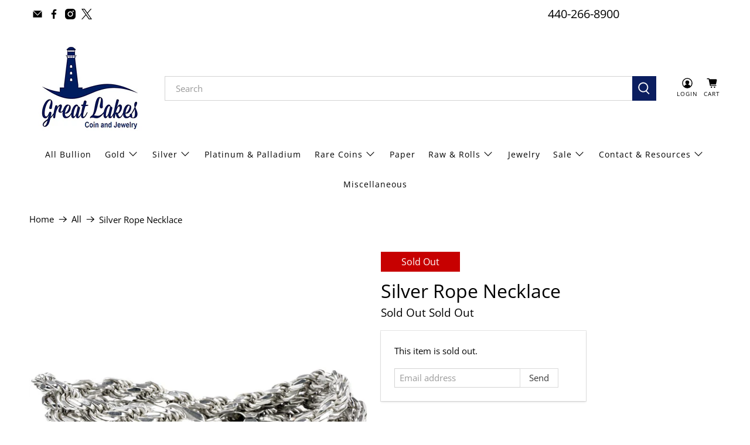

--- FILE ---
content_type: text/html; charset=utf-8
request_url: https://greatlakescoin.net/products/silver-rope-necklace-2
body_size: 55043
content:

















 <!doctype html>
<html class="no-js no-touch" lang="en">
<head> <script>
    window.Store = window.Store || {};
    window.Store.id = 5346066466;</script> <meta charset="utf-8"> <meta http-equiv="cleartype" content="on"> <meta name="robots" content="index,follow"> <meta name="viewport" content="width=device-width,initial-scale=1"> <meta name="theme-color" content="#ffffff"> <link rel="canonical" href="https://greatlakescoin.net/products/silver-rope-necklace-2"><title>Silver Rope Necklace - Great Lakes Coin</title> <meta name="facebook-domain-verification" content="y26le71kqogozjvj9txmxtn3f7ityd" /> <!-- DNS prefetches --> <link rel="dns-prefetch" href="https://cdn.shopify.com"> <link rel="dns-prefetch" href="https://fonts.shopify.com"> <link rel="dns-prefetch" href="https://monorail-edge.shopifysvc.com"> <link rel="dns-prefetch" href="https://ajax.googleapis.com"> <!-- Preconnects --> <link rel="preconnect" href="https://cdn.shopify.com" crossorigin> <link rel="preconnect" href="https://fonts.shopify.com" crossorigin> <link rel="preconnect" href="https://monorail-edge.shopifysvc.com"> <link rel="preconnect" href="https://ajax.googleapis.com"> <!-- Preloads --> <!-- Preload CSS --> <link rel="preload" href="//greatlakescoin.net/cdn/shop/t/71/assets/fancybox.css?v=30466120580444283401722116186" as="style"> <link rel="preload" href="//greatlakescoin.net/cdn/shop/t/71/assets/styles.css?v=31878386984407496501762454627" as="style"> <!-- Preload JS --> <link rel="preload" href="https://ajax.googleapis.com/ajax/libs/jquery/3.6.0/jquery.min.js" as="script"> <link rel="preload" href="//greatlakescoin.net/cdn/shop/t/71/assets/vendors.js?v=81390588734714311721722116186" as="script"> <link rel="preload" href="//greatlakescoin.net/cdn/shop/t/71/assets/utilities.js?v=17547107198205258051722116186" as="script"> <link rel="preload" href="//greatlakescoin.net/cdn/shop/t/71/assets/app.js?v=157226998940186471041722116186" as="script"> <!-- CSS for Flex --> <link rel="stylesheet" href="//greatlakescoin.net/cdn/shop/t/71/assets/fancybox.css?v=30466120580444283401722116186"> <link rel="stylesheet" href="//greatlakescoin.net/cdn/shop/t/71/assets/styles.css?v=31878386984407496501762454627"> <script>
    window.PXUTheme = window.PXUTheme || {};
    window.PXUTheme.version = '5.2.0';
    window.PXUTheme.name = 'Flex';</script> <script>
    

window.PXUTheme = window.PXUTheme || {};


window.PXUTheme.info = {
  name: 'Flex',
  version: '3.0.0'
}


window.PXUTheme.currency = {};
window.PXUTheme.currency.show_multiple_currencies = false;
window.PXUTheme.currency.presentment_currency = "USD";
window.PXUTheme.currency.default_currency = "USD";
window.PXUTheme.currency.display_format = "money_format";
window.PXUTheme.currency.money_format = "${{amount}}";
window.PXUTheme.currency.money_format_no_currency = "${{amount}}";
window.PXUTheme.currency.money_format_currency = "${{amount}} USD";
window.PXUTheme.currency.native_multi_currency = false;
window.PXUTheme.currency.iso_code = "USD";
window.PXUTheme.currency.symbol = "$";



window.PXUTheme.allCountryOptionTags = "\u003coption value=\"United States\" data-provinces=\"[[\u0026quot;Alabama\u0026quot;,\u0026quot;Alabama\u0026quot;],[\u0026quot;Alaska\u0026quot;,\u0026quot;Alaska\u0026quot;],[\u0026quot;American Samoa\u0026quot;,\u0026quot;American Samoa\u0026quot;],[\u0026quot;Arizona\u0026quot;,\u0026quot;Arizona\u0026quot;],[\u0026quot;Arkansas\u0026quot;,\u0026quot;Arkansas\u0026quot;],[\u0026quot;Armed Forces Americas\u0026quot;,\u0026quot;Armed Forces Americas\u0026quot;],[\u0026quot;Armed Forces Europe\u0026quot;,\u0026quot;Armed Forces Europe\u0026quot;],[\u0026quot;Armed Forces Pacific\u0026quot;,\u0026quot;Armed Forces Pacific\u0026quot;],[\u0026quot;California\u0026quot;,\u0026quot;California\u0026quot;],[\u0026quot;Colorado\u0026quot;,\u0026quot;Colorado\u0026quot;],[\u0026quot;Connecticut\u0026quot;,\u0026quot;Connecticut\u0026quot;],[\u0026quot;Delaware\u0026quot;,\u0026quot;Delaware\u0026quot;],[\u0026quot;District of Columbia\u0026quot;,\u0026quot;Washington DC\u0026quot;],[\u0026quot;Federated States of Micronesia\u0026quot;,\u0026quot;Micronesia\u0026quot;],[\u0026quot;Florida\u0026quot;,\u0026quot;Florida\u0026quot;],[\u0026quot;Georgia\u0026quot;,\u0026quot;Georgia\u0026quot;],[\u0026quot;Guam\u0026quot;,\u0026quot;Guam\u0026quot;],[\u0026quot;Hawaii\u0026quot;,\u0026quot;Hawaii\u0026quot;],[\u0026quot;Idaho\u0026quot;,\u0026quot;Idaho\u0026quot;],[\u0026quot;Illinois\u0026quot;,\u0026quot;Illinois\u0026quot;],[\u0026quot;Indiana\u0026quot;,\u0026quot;Indiana\u0026quot;],[\u0026quot;Iowa\u0026quot;,\u0026quot;Iowa\u0026quot;],[\u0026quot;Kansas\u0026quot;,\u0026quot;Kansas\u0026quot;],[\u0026quot;Kentucky\u0026quot;,\u0026quot;Kentucky\u0026quot;],[\u0026quot;Louisiana\u0026quot;,\u0026quot;Louisiana\u0026quot;],[\u0026quot;Maine\u0026quot;,\u0026quot;Maine\u0026quot;],[\u0026quot;Marshall Islands\u0026quot;,\u0026quot;Marshall Islands\u0026quot;],[\u0026quot;Maryland\u0026quot;,\u0026quot;Maryland\u0026quot;],[\u0026quot;Massachusetts\u0026quot;,\u0026quot;Massachusetts\u0026quot;],[\u0026quot;Michigan\u0026quot;,\u0026quot;Michigan\u0026quot;],[\u0026quot;Minnesota\u0026quot;,\u0026quot;Minnesota\u0026quot;],[\u0026quot;Mississippi\u0026quot;,\u0026quot;Mississippi\u0026quot;],[\u0026quot;Missouri\u0026quot;,\u0026quot;Missouri\u0026quot;],[\u0026quot;Montana\u0026quot;,\u0026quot;Montana\u0026quot;],[\u0026quot;Nebraska\u0026quot;,\u0026quot;Nebraska\u0026quot;],[\u0026quot;Nevada\u0026quot;,\u0026quot;Nevada\u0026quot;],[\u0026quot;New Hampshire\u0026quot;,\u0026quot;New Hampshire\u0026quot;],[\u0026quot;New Jersey\u0026quot;,\u0026quot;New Jersey\u0026quot;],[\u0026quot;New Mexico\u0026quot;,\u0026quot;New Mexico\u0026quot;],[\u0026quot;New York\u0026quot;,\u0026quot;New York\u0026quot;],[\u0026quot;North Carolina\u0026quot;,\u0026quot;North Carolina\u0026quot;],[\u0026quot;North Dakota\u0026quot;,\u0026quot;North Dakota\u0026quot;],[\u0026quot;Northern Mariana Islands\u0026quot;,\u0026quot;Northern Mariana Islands\u0026quot;],[\u0026quot;Ohio\u0026quot;,\u0026quot;Ohio\u0026quot;],[\u0026quot;Oklahoma\u0026quot;,\u0026quot;Oklahoma\u0026quot;],[\u0026quot;Oregon\u0026quot;,\u0026quot;Oregon\u0026quot;],[\u0026quot;Palau\u0026quot;,\u0026quot;Palau\u0026quot;],[\u0026quot;Pennsylvania\u0026quot;,\u0026quot;Pennsylvania\u0026quot;],[\u0026quot;Puerto Rico\u0026quot;,\u0026quot;Puerto Rico\u0026quot;],[\u0026quot;Rhode Island\u0026quot;,\u0026quot;Rhode Island\u0026quot;],[\u0026quot;South Carolina\u0026quot;,\u0026quot;South Carolina\u0026quot;],[\u0026quot;South Dakota\u0026quot;,\u0026quot;South Dakota\u0026quot;],[\u0026quot;Tennessee\u0026quot;,\u0026quot;Tennessee\u0026quot;],[\u0026quot;Texas\u0026quot;,\u0026quot;Texas\u0026quot;],[\u0026quot;Utah\u0026quot;,\u0026quot;Utah\u0026quot;],[\u0026quot;Vermont\u0026quot;,\u0026quot;Vermont\u0026quot;],[\u0026quot;Virgin Islands\u0026quot;,\u0026quot;U.S. Virgin Islands\u0026quot;],[\u0026quot;Virginia\u0026quot;,\u0026quot;Virginia\u0026quot;],[\u0026quot;Washington\u0026quot;,\u0026quot;Washington\u0026quot;],[\u0026quot;West Virginia\u0026quot;,\u0026quot;West Virginia\u0026quot;],[\u0026quot;Wisconsin\u0026quot;,\u0026quot;Wisconsin\u0026quot;],[\u0026quot;Wyoming\u0026quot;,\u0026quot;Wyoming\u0026quot;]]\"\u003eUnited States\u003c\/option\u003e\n\u003coption value=\"---\" data-provinces=\"[]\"\u003e---\u003c\/option\u003e\n\u003coption value=\"Afghanistan\" data-provinces=\"[]\"\u003eAfghanistan\u003c\/option\u003e\n\u003coption value=\"Aland Islands\" data-provinces=\"[]\"\u003eÅland Islands\u003c\/option\u003e\n\u003coption value=\"Albania\" data-provinces=\"[]\"\u003eAlbania\u003c\/option\u003e\n\u003coption value=\"Algeria\" data-provinces=\"[]\"\u003eAlgeria\u003c\/option\u003e\n\u003coption value=\"Andorra\" data-provinces=\"[]\"\u003eAndorra\u003c\/option\u003e\n\u003coption value=\"Angola\" data-provinces=\"[]\"\u003eAngola\u003c\/option\u003e\n\u003coption value=\"Anguilla\" data-provinces=\"[]\"\u003eAnguilla\u003c\/option\u003e\n\u003coption value=\"Antigua And Barbuda\" data-provinces=\"[]\"\u003eAntigua \u0026 Barbuda\u003c\/option\u003e\n\u003coption value=\"Argentina\" data-provinces=\"[[\u0026quot;Buenos Aires\u0026quot;,\u0026quot;Buenos Aires Province\u0026quot;],[\u0026quot;Catamarca\u0026quot;,\u0026quot;Catamarca\u0026quot;],[\u0026quot;Chaco\u0026quot;,\u0026quot;Chaco\u0026quot;],[\u0026quot;Chubut\u0026quot;,\u0026quot;Chubut\u0026quot;],[\u0026quot;Ciudad Autónoma de Buenos Aires\u0026quot;,\u0026quot;Buenos Aires (Autonomous City)\u0026quot;],[\u0026quot;Corrientes\u0026quot;,\u0026quot;Corrientes\u0026quot;],[\u0026quot;Córdoba\u0026quot;,\u0026quot;Córdoba\u0026quot;],[\u0026quot;Entre Ríos\u0026quot;,\u0026quot;Entre Ríos\u0026quot;],[\u0026quot;Formosa\u0026quot;,\u0026quot;Formosa\u0026quot;],[\u0026quot;Jujuy\u0026quot;,\u0026quot;Jujuy\u0026quot;],[\u0026quot;La Pampa\u0026quot;,\u0026quot;La Pampa\u0026quot;],[\u0026quot;La Rioja\u0026quot;,\u0026quot;La Rioja\u0026quot;],[\u0026quot;Mendoza\u0026quot;,\u0026quot;Mendoza\u0026quot;],[\u0026quot;Misiones\u0026quot;,\u0026quot;Misiones\u0026quot;],[\u0026quot;Neuquén\u0026quot;,\u0026quot;Neuquén\u0026quot;],[\u0026quot;Río Negro\u0026quot;,\u0026quot;Río Negro\u0026quot;],[\u0026quot;Salta\u0026quot;,\u0026quot;Salta\u0026quot;],[\u0026quot;San Juan\u0026quot;,\u0026quot;San Juan\u0026quot;],[\u0026quot;San Luis\u0026quot;,\u0026quot;San Luis\u0026quot;],[\u0026quot;Santa Cruz\u0026quot;,\u0026quot;Santa Cruz\u0026quot;],[\u0026quot;Santa Fe\u0026quot;,\u0026quot;Santa Fe\u0026quot;],[\u0026quot;Santiago Del Estero\u0026quot;,\u0026quot;Santiago del Estero\u0026quot;],[\u0026quot;Tierra Del Fuego\u0026quot;,\u0026quot;Tierra del Fuego\u0026quot;],[\u0026quot;Tucumán\u0026quot;,\u0026quot;Tucumán\u0026quot;]]\"\u003eArgentina\u003c\/option\u003e\n\u003coption value=\"Armenia\" data-provinces=\"[]\"\u003eArmenia\u003c\/option\u003e\n\u003coption value=\"Aruba\" data-provinces=\"[]\"\u003eAruba\u003c\/option\u003e\n\u003coption value=\"Ascension Island\" data-provinces=\"[]\"\u003eAscension Island\u003c\/option\u003e\n\u003coption value=\"Australia\" data-provinces=\"[[\u0026quot;Australian Capital Territory\u0026quot;,\u0026quot;Australian Capital Territory\u0026quot;],[\u0026quot;New South Wales\u0026quot;,\u0026quot;New South Wales\u0026quot;],[\u0026quot;Northern Territory\u0026quot;,\u0026quot;Northern Territory\u0026quot;],[\u0026quot;Queensland\u0026quot;,\u0026quot;Queensland\u0026quot;],[\u0026quot;South Australia\u0026quot;,\u0026quot;South Australia\u0026quot;],[\u0026quot;Tasmania\u0026quot;,\u0026quot;Tasmania\u0026quot;],[\u0026quot;Victoria\u0026quot;,\u0026quot;Victoria\u0026quot;],[\u0026quot;Western Australia\u0026quot;,\u0026quot;Western Australia\u0026quot;]]\"\u003eAustralia\u003c\/option\u003e\n\u003coption value=\"Austria\" data-provinces=\"[]\"\u003eAustria\u003c\/option\u003e\n\u003coption value=\"Azerbaijan\" data-provinces=\"[]\"\u003eAzerbaijan\u003c\/option\u003e\n\u003coption value=\"Bahamas\" data-provinces=\"[]\"\u003eBahamas\u003c\/option\u003e\n\u003coption value=\"Bahrain\" data-provinces=\"[]\"\u003eBahrain\u003c\/option\u003e\n\u003coption value=\"Bangladesh\" data-provinces=\"[]\"\u003eBangladesh\u003c\/option\u003e\n\u003coption value=\"Barbados\" data-provinces=\"[]\"\u003eBarbados\u003c\/option\u003e\n\u003coption value=\"Belarus\" data-provinces=\"[]\"\u003eBelarus\u003c\/option\u003e\n\u003coption value=\"Belgium\" data-provinces=\"[]\"\u003eBelgium\u003c\/option\u003e\n\u003coption value=\"Belize\" data-provinces=\"[]\"\u003eBelize\u003c\/option\u003e\n\u003coption value=\"Benin\" data-provinces=\"[]\"\u003eBenin\u003c\/option\u003e\n\u003coption value=\"Bermuda\" data-provinces=\"[]\"\u003eBermuda\u003c\/option\u003e\n\u003coption value=\"Bhutan\" data-provinces=\"[]\"\u003eBhutan\u003c\/option\u003e\n\u003coption value=\"Bolivia\" data-provinces=\"[]\"\u003eBolivia\u003c\/option\u003e\n\u003coption value=\"Bosnia And Herzegovina\" data-provinces=\"[]\"\u003eBosnia \u0026 Herzegovina\u003c\/option\u003e\n\u003coption value=\"Botswana\" data-provinces=\"[]\"\u003eBotswana\u003c\/option\u003e\n\u003coption value=\"Brazil\" data-provinces=\"[[\u0026quot;Acre\u0026quot;,\u0026quot;Acre\u0026quot;],[\u0026quot;Alagoas\u0026quot;,\u0026quot;Alagoas\u0026quot;],[\u0026quot;Amapá\u0026quot;,\u0026quot;Amapá\u0026quot;],[\u0026quot;Amazonas\u0026quot;,\u0026quot;Amazonas\u0026quot;],[\u0026quot;Bahia\u0026quot;,\u0026quot;Bahia\u0026quot;],[\u0026quot;Ceará\u0026quot;,\u0026quot;Ceará\u0026quot;],[\u0026quot;Distrito Federal\u0026quot;,\u0026quot;Federal District\u0026quot;],[\u0026quot;Espírito Santo\u0026quot;,\u0026quot;Espírito Santo\u0026quot;],[\u0026quot;Goiás\u0026quot;,\u0026quot;Goiás\u0026quot;],[\u0026quot;Maranhão\u0026quot;,\u0026quot;Maranhão\u0026quot;],[\u0026quot;Mato Grosso\u0026quot;,\u0026quot;Mato Grosso\u0026quot;],[\u0026quot;Mato Grosso do Sul\u0026quot;,\u0026quot;Mato Grosso do Sul\u0026quot;],[\u0026quot;Minas Gerais\u0026quot;,\u0026quot;Minas Gerais\u0026quot;],[\u0026quot;Paraná\u0026quot;,\u0026quot;Paraná\u0026quot;],[\u0026quot;Paraíba\u0026quot;,\u0026quot;Paraíba\u0026quot;],[\u0026quot;Pará\u0026quot;,\u0026quot;Pará\u0026quot;],[\u0026quot;Pernambuco\u0026quot;,\u0026quot;Pernambuco\u0026quot;],[\u0026quot;Piauí\u0026quot;,\u0026quot;Piauí\u0026quot;],[\u0026quot;Rio Grande do Norte\u0026quot;,\u0026quot;Rio Grande do Norte\u0026quot;],[\u0026quot;Rio Grande do Sul\u0026quot;,\u0026quot;Rio Grande do Sul\u0026quot;],[\u0026quot;Rio de Janeiro\u0026quot;,\u0026quot;Rio de Janeiro\u0026quot;],[\u0026quot;Rondônia\u0026quot;,\u0026quot;Rondônia\u0026quot;],[\u0026quot;Roraima\u0026quot;,\u0026quot;Roraima\u0026quot;],[\u0026quot;Santa Catarina\u0026quot;,\u0026quot;Santa Catarina\u0026quot;],[\u0026quot;Sergipe\u0026quot;,\u0026quot;Sergipe\u0026quot;],[\u0026quot;São Paulo\u0026quot;,\u0026quot;São Paulo\u0026quot;],[\u0026quot;Tocantins\u0026quot;,\u0026quot;Tocantins\u0026quot;]]\"\u003eBrazil\u003c\/option\u003e\n\u003coption value=\"British Indian Ocean Territory\" data-provinces=\"[]\"\u003eBritish Indian Ocean Territory\u003c\/option\u003e\n\u003coption value=\"Virgin Islands, British\" data-provinces=\"[]\"\u003eBritish Virgin Islands\u003c\/option\u003e\n\u003coption value=\"Brunei\" data-provinces=\"[]\"\u003eBrunei\u003c\/option\u003e\n\u003coption value=\"Bulgaria\" data-provinces=\"[]\"\u003eBulgaria\u003c\/option\u003e\n\u003coption value=\"Burkina Faso\" data-provinces=\"[]\"\u003eBurkina Faso\u003c\/option\u003e\n\u003coption value=\"Burundi\" data-provinces=\"[]\"\u003eBurundi\u003c\/option\u003e\n\u003coption value=\"Cambodia\" data-provinces=\"[]\"\u003eCambodia\u003c\/option\u003e\n\u003coption value=\"Republic of Cameroon\" data-provinces=\"[]\"\u003eCameroon\u003c\/option\u003e\n\u003coption value=\"Canada\" data-provinces=\"[[\u0026quot;Alberta\u0026quot;,\u0026quot;Alberta\u0026quot;],[\u0026quot;British Columbia\u0026quot;,\u0026quot;British Columbia\u0026quot;],[\u0026quot;Manitoba\u0026quot;,\u0026quot;Manitoba\u0026quot;],[\u0026quot;New Brunswick\u0026quot;,\u0026quot;New Brunswick\u0026quot;],[\u0026quot;Newfoundland and Labrador\u0026quot;,\u0026quot;Newfoundland and Labrador\u0026quot;],[\u0026quot;Northwest Territories\u0026quot;,\u0026quot;Northwest Territories\u0026quot;],[\u0026quot;Nova Scotia\u0026quot;,\u0026quot;Nova Scotia\u0026quot;],[\u0026quot;Nunavut\u0026quot;,\u0026quot;Nunavut\u0026quot;],[\u0026quot;Ontario\u0026quot;,\u0026quot;Ontario\u0026quot;],[\u0026quot;Prince Edward Island\u0026quot;,\u0026quot;Prince Edward Island\u0026quot;],[\u0026quot;Quebec\u0026quot;,\u0026quot;Quebec\u0026quot;],[\u0026quot;Saskatchewan\u0026quot;,\u0026quot;Saskatchewan\u0026quot;],[\u0026quot;Yukon\u0026quot;,\u0026quot;Yukon\u0026quot;]]\"\u003eCanada\u003c\/option\u003e\n\u003coption value=\"Cape Verde\" data-provinces=\"[]\"\u003eCape Verde\u003c\/option\u003e\n\u003coption value=\"Caribbean Netherlands\" data-provinces=\"[]\"\u003eCaribbean Netherlands\u003c\/option\u003e\n\u003coption value=\"Cayman Islands\" data-provinces=\"[]\"\u003eCayman Islands\u003c\/option\u003e\n\u003coption value=\"Central African Republic\" data-provinces=\"[]\"\u003eCentral African Republic\u003c\/option\u003e\n\u003coption value=\"Chad\" data-provinces=\"[]\"\u003eChad\u003c\/option\u003e\n\u003coption value=\"Chile\" data-provinces=\"[[\u0026quot;Antofagasta\u0026quot;,\u0026quot;Antofagasta\u0026quot;],[\u0026quot;Araucanía\u0026quot;,\u0026quot;Araucanía\u0026quot;],[\u0026quot;Arica and Parinacota\u0026quot;,\u0026quot;Arica y Parinacota\u0026quot;],[\u0026quot;Atacama\u0026quot;,\u0026quot;Atacama\u0026quot;],[\u0026quot;Aysén\u0026quot;,\u0026quot;Aysén\u0026quot;],[\u0026quot;Biobío\u0026quot;,\u0026quot;Bío Bío\u0026quot;],[\u0026quot;Coquimbo\u0026quot;,\u0026quot;Coquimbo\u0026quot;],[\u0026quot;Los Lagos\u0026quot;,\u0026quot;Los Lagos\u0026quot;],[\u0026quot;Los Ríos\u0026quot;,\u0026quot;Los Ríos\u0026quot;],[\u0026quot;Magallanes\u0026quot;,\u0026quot;Magallanes Region\u0026quot;],[\u0026quot;Maule\u0026quot;,\u0026quot;Maule\u0026quot;],[\u0026quot;O\u0026#39;Higgins\u0026quot;,\u0026quot;Libertador General Bernardo O’Higgins\u0026quot;],[\u0026quot;Santiago\u0026quot;,\u0026quot;Santiago Metropolitan\u0026quot;],[\u0026quot;Tarapacá\u0026quot;,\u0026quot;Tarapacá\u0026quot;],[\u0026quot;Valparaíso\u0026quot;,\u0026quot;Valparaíso\u0026quot;],[\u0026quot;Ñuble\u0026quot;,\u0026quot;Ñuble\u0026quot;]]\"\u003eChile\u003c\/option\u003e\n\u003coption value=\"China\" data-provinces=\"[[\u0026quot;Anhui\u0026quot;,\u0026quot;Anhui\u0026quot;],[\u0026quot;Beijing\u0026quot;,\u0026quot;Beijing\u0026quot;],[\u0026quot;Chongqing\u0026quot;,\u0026quot;Chongqing\u0026quot;],[\u0026quot;Fujian\u0026quot;,\u0026quot;Fujian\u0026quot;],[\u0026quot;Gansu\u0026quot;,\u0026quot;Gansu\u0026quot;],[\u0026quot;Guangdong\u0026quot;,\u0026quot;Guangdong\u0026quot;],[\u0026quot;Guangxi\u0026quot;,\u0026quot;Guangxi\u0026quot;],[\u0026quot;Guizhou\u0026quot;,\u0026quot;Guizhou\u0026quot;],[\u0026quot;Hainan\u0026quot;,\u0026quot;Hainan\u0026quot;],[\u0026quot;Hebei\u0026quot;,\u0026quot;Hebei\u0026quot;],[\u0026quot;Heilongjiang\u0026quot;,\u0026quot;Heilongjiang\u0026quot;],[\u0026quot;Henan\u0026quot;,\u0026quot;Henan\u0026quot;],[\u0026quot;Hubei\u0026quot;,\u0026quot;Hubei\u0026quot;],[\u0026quot;Hunan\u0026quot;,\u0026quot;Hunan\u0026quot;],[\u0026quot;Inner Mongolia\u0026quot;,\u0026quot;Inner Mongolia\u0026quot;],[\u0026quot;Jiangsu\u0026quot;,\u0026quot;Jiangsu\u0026quot;],[\u0026quot;Jiangxi\u0026quot;,\u0026quot;Jiangxi\u0026quot;],[\u0026quot;Jilin\u0026quot;,\u0026quot;Jilin\u0026quot;],[\u0026quot;Liaoning\u0026quot;,\u0026quot;Liaoning\u0026quot;],[\u0026quot;Ningxia\u0026quot;,\u0026quot;Ningxia\u0026quot;],[\u0026quot;Qinghai\u0026quot;,\u0026quot;Qinghai\u0026quot;],[\u0026quot;Shaanxi\u0026quot;,\u0026quot;Shaanxi\u0026quot;],[\u0026quot;Shandong\u0026quot;,\u0026quot;Shandong\u0026quot;],[\u0026quot;Shanghai\u0026quot;,\u0026quot;Shanghai\u0026quot;],[\u0026quot;Shanxi\u0026quot;,\u0026quot;Shanxi\u0026quot;],[\u0026quot;Sichuan\u0026quot;,\u0026quot;Sichuan\u0026quot;],[\u0026quot;Tianjin\u0026quot;,\u0026quot;Tianjin\u0026quot;],[\u0026quot;Xinjiang\u0026quot;,\u0026quot;Xinjiang\u0026quot;],[\u0026quot;Xizang\u0026quot;,\u0026quot;Tibet\u0026quot;],[\u0026quot;Yunnan\u0026quot;,\u0026quot;Yunnan\u0026quot;],[\u0026quot;Zhejiang\u0026quot;,\u0026quot;Zhejiang\u0026quot;]]\"\u003eChina\u003c\/option\u003e\n\u003coption value=\"Christmas Island\" data-provinces=\"[]\"\u003eChristmas Island\u003c\/option\u003e\n\u003coption value=\"Cocos (Keeling) Islands\" data-provinces=\"[]\"\u003eCocos (Keeling) Islands\u003c\/option\u003e\n\u003coption value=\"Colombia\" data-provinces=\"[[\u0026quot;Amazonas\u0026quot;,\u0026quot;Amazonas\u0026quot;],[\u0026quot;Antioquia\u0026quot;,\u0026quot;Antioquia\u0026quot;],[\u0026quot;Arauca\u0026quot;,\u0026quot;Arauca\u0026quot;],[\u0026quot;Atlántico\u0026quot;,\u0026quot;Atlántico\u0026quot;],[\u0026quot;Bogotá, D.C.\u0026quot;,\u0026quot;Capital District\u0026quot;],[\u0026quot;Bolívar\u0026quot;,\u0026quot;Bolívar\u0026quot;],[\u0026quot;Boyacá\u0026quot;,\u0026quot;Boyacá\u0026quot;],[\u0026quot;Caldas\u0026quot;,\u0026quot;Caldas\u0026quot;],[\u0026quot;Caquetá\u0026quot;,\u0026quot;Caquetá\u0026quot;],[\u0026quot;Casanare\u0026quot;,\u0026quot;Casanare\u0026quot;],[\u0026quot;Cauca\u0026quot;,\u0026quot;Cauca\u0026quot;],[\u0026quot;Cesar\u0026quot;,\u0026quot;Cesar\u0026quot;],[\u0026quot;Chocó\u0026quot;,\u0026quot;Chocó\u0026quot;],[\u0026quot;Cundinamarca\u0026quot;,\u0026quot;Cundinamarca\u0026quot;],[\u0026quot;Córdoba\u0026quot;,\u0026quot;Córdoba\u0026quot;],[\u0026quot;Guainía\u0026quot;,\u0026quot;Guainía\u0026quot;],[\u0026quot;Guaviare\u0026quot;,\u0026quot;Guaviare\u0026quot;],[\u0026quot;Huila\u0026quot;,\u0026quot;Huila\u0026quot;],[\u0026quot;La Guajira\u0026quot;,\u0026quot;La Guajira\u0026quot;],[\u0026quot;Magdalena\u0026quot;,\u0026quot;Magdalena\u0026quot;],[\u0026quot;Meta\u0026quot;,\u0026quot;Meta\u0026quot;],[\u0026quot;Nariño\u0026quot;,\u0026quot;Nariño\u0026quot;],[\u0026quot;Norte de Santander\u0026quot;,\u0026quot;Norte de Santander\u0026quot;],[\u0026quot;Putumayo\u0026quot;,\u0026quot;Putumayo\u0026quot;],[\u0026quot;Quindío\u0026quot;,\u0026quot;Quindío\u0026quot;],[\u0026quot;Risaralda\u0026quot;,\u0026quot;Risaralda\u0026quot;],[\u0026quot;San Andrés, Providencia y Santa Catalina\u0026quot;,\u0026quot;San Andrés \\u0026 Providencia\u0026quot;],[\u0026quot;Santander\u0026quot;,\u0026quot;Santander\u0026quot;],[\u0026quot;Sucre\u0026quot;,\u0026quot;Sucre\u0026quot;],[\u0026quot;Tolima\u0026quot;,\u0026quot;Tolima\u0026quot;],[\u0026quot;Valle del Cauca\u0026quot;,\u0026quot;Valle del Cauca\u0026quot;],[\u0026quot;Vaupés\u0026quot;,\u0026quot;Vaupés\u0026quot;],[\u0026quot;Vichada\u0026quot;,\u0026quot;Vichada\u0026quot;]]\"\u003eColombia\u003c\/option\u003e\n\u003coption value=\"Comoros\" data-provinces=\"[]\"\u003eComoros\u003c\/option\u003e\n\u003coption value=\"Congo\" data-provinces=\"[]\"\u003eCongo - Brazzaville\u003c\/option\u003e\n\u003coption value=\"Congo, The Democratic Republic Of The\" data-provinces=\"[]\"\u003eCongo - Kinshasa\u003c\/option\u003e\n\u003coption value=\"Cook Islands\" data-provinces=\"[]\"\u003eCook Islands\u003c\/option\u003e\n\u003coption value=\"Costa Rica\" data-provinces=\"[[\u0026quot;Alajuela\u0026quot;,\u0026quot;Alajuela\u0026quot;],[\u0026quot;Cartago\u0026quot;,\u0026quot;Cartago\u0026quot;],[\u0026quot;Guanacaste\u0026quot;,\u0026quot;Guanacaste\u0026quot;],[\u0026quot;Heredia\u0026quot;,\u0026quot;Heredia\u0026quot;],[\u0026quot;Limón\u0026quot;,\u0026quot;Limón\u0026quot;],[\u0026quot;Puntarenas\u0026quot;,\u0026quot;Puntarenas\u0026quot;],[\u0026quot;San José\u0026quot;,\u0026quot;San José\u0026quot;]]\"\u003eCosta Rica\u003c\/option\u003e\n\u003coption value=\"Croatia\" data-provinces=\"[]\"\u003eCroatia\u003c\/option\u003e\n\u003coption value=\"Curaçao\" data-provinces=\"[]\"\u003eCuraçao\u003c\/option\u003e\n\u003coption value=\"Cyprus\" data-provinces=\"[]\"\u003eCyprus\u003c\/option\u003e\n\u003coption value=\"Czech Republic\" data-provinces=\"[]\"\u003eCzechia\u003c\/option\u003e\n\u003coption value=\"Côte d'Ivoire\" data-provinces=\"[]\"\u003eCôte d’Ivoire\u003c\/option\u003e\n\u003coption value=\"Denmark\" data-provinces=\"[]\"\u003eDenmark\u003c\/option\u003e\n\u003coption value=\"Djibouti\" data-provinces=\"[]\"\u003eDjibouti\u003c\/option\u003e\n\u003coption value=\"Dominica\" data-provinces=\"[]\"\u003eDominica\u003c\/option\u003e\n\u003coption value=\"Dominican Republic\" data-provinces=\"[]\"\u003eDominican Republic\u003c\/option\u003e\n\u003coption value=\"Ecuador\" data-provinces=\"[]\"\u003eEcuador\u003c\/option\u003e\n\u003coption value=\"Egypt\" data-provinces=\"[[\u0026quot;6th of October\u0026quot;,\u0026quot;6th of October\u0026quot;],[\u0026quot;Al Sharqia\u0026quot;,\u0026quot;Al Sharqia\u0026quot;],[\u0026quot;Alexandria\u0026quot;,\u0026quot;Alexandria\u0026quot;],[\u0026quot;Aswan\u0026quot;,\u0026quot;Aswan\u0026quot;],[\u0026quot;Asyut\u0026quot;,\u0026quot;Asyut\u0026quot;],[\u0026quot;Beheira\u0026quot;,\u0026quot;Beheira\u0026quot;],[\u0026quot;Beni Suef\u0026quot;,\u0026quot;Beni Suef\u0026quot;],[\u0026quot;Cairo\u0026quot;,\u0026quot;Cairo\u0026quot;],[\u0026quot;Dakahlia\u0026quot;,\u0026quot;Dakahlia\u0026quot;],[\u0026quot;Damietta\u0026quot;,\u0026quot;Damietta\u0026quot;],[\u0026quot;Faiyum\u0026quot;,\u0026quot;Faiyum\u0026quot;],[\u0026quot;Gharbia\u0026quot;,\u0026quot;Gharbia\u0026quot;],[\u0026quot;Giza\u0026quot;,\u0026quot;Giza\u0026quot;],[\u0026quot;Helwan\u0026quot;,\u0026quot;Helwan\u0026quot;],[\u0026quot;Ismailia\u0026quot;,\u0026quot;Ismailia\u0026quot;],[\u0026quot;Kafr el-Sheikh\u0026quot;,\u0026quot;Kafr el-Sheikh\u0026quot;],[\u0026quot;Luxor\u0026quot;,\u0026quot;Luxor\u0026quot;],[\u0026quot;Matrouh\u0026quot;,\u0026quot;Matrouh\u0026quot;],[\u0026quot;Minya\u0026quot;,\u0026quot;Minya\u0026quot;],[\u0026quot;Monufia\u0026quot;,\u0026quot;Monufia\u0026quot;],[\u0026quot;New Valley\u0026quot;,\u0026quot;New Valley\u0026quot;],[\u0026quot;North Sinai\u0026quot;,\u0026quot;North Sinai\u0026quot;],[\u0026quot;Port Said\u0026quot;,\u0026quot;Port Said\u0026quot;],[\u0026quot;Qalyubia\u0026quot;,\u0026quot;Qalyubia\u0026quot;],[\u0026quot;Qena\u0026quot;,\u0026quot;Qena\u0026quot;],[\u0026quot;Red Sea\u0026quot;,\u0026quot;Red Sea\u0026quot;],[\u0026quot;Sohag\u0026quot;,\u0026quot;Sohag\u0026quot;],[\u0026quot;South Sinai\u0026quot;,\u0026quot;South Sinai\u0026quot;],[\u0026quot;Suez\u0026quot;,\u0026quot;Suez\u0026quot;]]\"\u003eEgypt\u003c\/option\u003e\n\u003coption value=\"El Salvador\" data-provinces=\"[[\u0026quot;Ahuachapán\u0026quot;,\u0026quot;Ahuachapán\u0026quot;],[\u0026quot;Cabañas\u0026quot;,\u0026quot;Cabañas\u0026quot;],[\u0026quot;Chalatenango\u0026quot;,\u0026quot;Chalatenango\u0026quot;],[\u0026quot;Cuscatlán\u0026quot;,\u0026quot;Cuscatlán\u0026quot;],[\u0026quot;La Libertad\u0026quot;,\u0026quot;La Libertad\u0026quot;],[\u0026quot;La Paz\u0026quot;,\u0026quot;La Paz\u0026quot;],[\u0026quot;La Unión\u0026quot;,\u0026quot;La Unión\u0026quot;],[\u0026quot;Morazán\u0026quot;,\u0026quot;Morazán\u0026quot;],[\u0026quot;San Miguel\u0026quot;,\u0026quot;San Miguel\u0026quot;],[\u0026quot;San Salvador\u0026quot;,\u0026quot;San Salvador\u0026quot;],[\u0026quot;San Vicente\u0026quot;,\u0026quot;San Vicente\u0026quot;],[\u0026quot;Santa Ana\u0026quot;,\u0026quot;Santa Ana\u0026quot;],[\u0026quot;Sonsonate\u0026quot;,\u0026quot;Sonsonate\u0026quot;],[\u0026quot;Usulután\u0026quot;,\u0026quot;Usulután\u0026quot;]]\"\u003eEl Salvador\u003c\/option\u003e\n\u003coption value=\"Equatorial Guinea\" data-provinces=\"[]\"\u003eEquatorial Guinea\u003c\/option\u003e\n\u003coption value=\"Eritrea\" data-provinces=\"[]\"\u003eEritrea\u003c\/option\u003e\n\u003coption value=\"Estonia\" data-provinces=\"[]\"\u003eEstonia\u003c\/option\u003e\n\u003coption value=\"Eswatini\" data-provinces=\"[]\"\u003eEswatini\u003c\/option\u003e\n\u003coption value=\"Ethiopia\" data-provinces=\"[]\"\u003eEthiopia\u003c\/option\u003e\n\u003coption value=\"Falkland Islands (Malvinas)\" data-provinces=\"[]\"\u003eFalkland Islands\u003c\/option\u003e\n\u003coption value=\"Faroe Islands\" data-provinces=\"[]\"\u003eFaroe Islands\u003c\/option\u003e\n\u003coption value=\"Fiji\" data-provinces=\"[]\"\u003eFiji\u003c\/option\u003e\n\u003coption value=\"Finland\" data-provinces=\"[]\"\u003eFinland\u003c\/option\u003e\n\u003coption value=\"France\" data-provinces=\"[]\"\u003eFrance\u003c\/option\u003e\n\u003coption value=\"French Guiana\" data-provinces=\"[]\"\u003eFrench Guiana\u003c\/option\u003e\n\u003coption value=\"French Polynesia\" data-provinces=\"[]\"\u003eFrench Polynesia\u003c\/option\u003e\n\u003coption value=\"French Southern Territories\" data-provinces=\"[]\"\u003eFrench Southern Territories\u003c\/option\u003e\n\u003coption value=\"Gabon\" data-provinces=\"[]\"\u003eGabon\u003c\/option\u003e\n\u003coption value=\"Gambia\" data-provinces=\"[]\"\u003eGambia\u003c\/option\u003e\n\u003coption value=\"Georgia\" data-provinces=\"[]\"\u003eGeorgia\u003c\/option\u003e\n\u003coption value=\"Germany\" data-provinces=\"[]\"\u003eGermany\u003c\/option\u003e\n\u003coption value=\"Ghana\" data-provinces=\"[]\"\u003eGhana\u003c\/option\u003e\n\u003coption value=\"Gibraltar\" data-provinces=\"[]\"\u003eGibraltar\u003c\/option\u003e\n\u003coption value=\"Greece\" data-provinces=\"[]\"\u003eGreece\u003c\/option\u003e\n\u003coption value=\"Greenland\" data-provinces=\"[]\"\u003eGreenland\u003c\/option\u003e\n\u003coption value=\"Grenada\" data-provinces=\"[]\"\u003eGrenada\u003c\/option\u003e\n\u003coption value=\"Guadeloupe\" data-provinces=\"[]\"\u003eGuadeloupe\u003c\/option\u003e\n\u003coption value=\"Guatemala\" data-provinces=\"[[\u0026quot;Alta Verapaz\u0026quot;,\u0026quot;Alta Verapaz\u0026quot;],[\u0026quot;Baja Verapaz\u0026quot;,\u0026quot;Baja Verapaz\u0026quot;],[\u0026quot;Chimaltenango\u0026quot;,\u0026quot;Chimaltenango\u0026quot;],[\u0026quot;Chiquimula\u0026quot;,\u0026quot;Chiquimula\u0026quot;],[\u0026quot;El Progreso\u0026quot;,\u0026quot;El Progreso\u0026quot;],[\u0026quot;Escuintla\u0026quot;,\u0026quot;Escuintla\u0026quot;],[\u0026quot;Guatemala\u0026quot;,\u0026quot;Guatemala\u0026quot;],[\u0026quot;Huehuetenango\u0026quot;,\u0026quot;Huehuetenango\u0026quot;],[\u0026quot;Izabal\u0026quot;,\u0026quot;Izabal\u0026quot;],[\u0026quot;Jalapa\u0026quot;,\u0026quot;Jalapa\u0026quot;],[\u0026quot;Jutiapa\u0026quot;,\u0026quot;Jutiapa\u0026quot;],[\u0026quot;Petén\u0026quot;,\u0026quot;Petén\u0026quot;],[\u0026quot;Quetzaltenango\u0026quot;,\u0026quot;Quetzaltenango\u0026quot;],[\u0026quot;Quiché\u0026quot;,\u0026quot;Quiché\u0026quot;],[\u0026quot;Retalhuleu\u0026quot;,\u0026quot;Retalhuleu\u0026quot;],[\u0026quot;Sacatepéquez\u0026quot;,\u0026quot;Sacatepéquez\u0026quot;],[\u0026quot;San Marcos\u0026quot;,\u0026quot;San Marcos\u0026quot;],[\u0026quot;Santa Rosa\u0026quot;,\u0026quot;Santa Rosa\u0026quot;],[\u0026quot;Sololá\u0026quot;,\u0026quot;Sololá\u0026quot;],[\u0026quot;Suchitepéquez\u0026quot;,\u0026quot;Suchitepéquez\u0026quot;],[\u0026quot;Totonicapán\u0026quot;,\u0026quot;Totonicapán\u0026quot;],[\u0026quot;Zacapa\u0026quot;,\u0026quot;Zacapa\u0026quot;]]\"\u003eGuatemala\u003c\/option\u003e\n\u003coption value=\"Guernsey\" data-provinces=\"[]\"\u003eGuernsey\u003c\/option\u003e\n\u003coption value=\"Guinea\" data-provinces=\"[]\"\u003eGuinea\u003c\/option\u003e\n\u003coption value=\"Guinea Bissau\" data-provinces=\"[]\"\u003eGuinea-Bissau\u003c\/option\u003e\n\u003coption value=\"Guyana\" data-provinces=\"[]\"\u003eGuyana\u003c\/option\u003e\n\u003coption value=\"Haiti\" data-provinces=\"[]\"\u003eHaiti\u003c\/option\u003e\n\u003coption value=\"Honduras\" data-provinces=\"[]\"\u003eHonduras\u003c\/option\u003e\n\u003coption value=\"Hong Kong\" data-provinces=\"[[\u0026quot;Hong Kong Island\u0026quot;,\u0026quot;Hong Kong Island\u0026quot;],[\u0026quot;Kowloon\u0026quot;,\u0026quot;Kowloon\u0026quot;],[\u0026quot;New Territories\u0026quot;,\u0026quot;New Territories\u0026quot;]]\"\u003eHong Kong SAR\u003c\/option\u003e\n\u003coption value=\"Hungary\" data-provinces=\"[]\"\u003eHungary\u003c\/option\u003e\n\u003coption value=\"Iceland\" data-provinces=\"[]\"\u003eIceland\u003c\/option\u003e\n\u003coption value=\"India\" data-provinces=\"[[\u0026quot;Andaman and Nicobar Islands\u0026quot;,\u0026quot;Andaman and Nicobar Islands\u0026quot;],[\u0026quot;Andhra Pradesh\u0026quot;,\u0026quot;Andhra Pradesh\u0026quot;],[\u0026quot;Arunachal Pradesh\u0026quot;,\u0026quot;Arunachal Pradesh\u0026quot;],[\u0026quot;Assam\u0026quot;,\u0026quot;Assam\u0026quot;],[\u0026quot;Bihar\u0026quot;,\u0026quot;Bihar\u0026quot;],[\u0026quot;Chandigarh\u0026quot;,\u0026quot;Chandigarh\u0026quot;],[\u0026quot;Chhattisgarh\u0026quot;,\u0026quot;Chhattisgarh\u0026quot;],[\u0026quot;Dadra and Nagar Haveli\u0026quot;,\u0026quot;Dadra and Nagar Haveli\u0026quot;],[\u0026quot;Daman and Diu\u0026quot;,\u0026quot;Daman and Diu\u0026quot;],[\u0026quot;Delhi\u0026quot;,\u0026quot;Delhi\u0026quot;],[\u0026quot;Goa\u0026quot;,\u0026quot;Goa\u0026quot;],[\u0026quot;Gujarat\u0026quot;,\u0026quot;Gujarat\u0026quot;],[\u0026quot;Haryana\u0026quot;,\u0026quot;Haryana\u0026quot;],[\u0026quot;Himachal Pradesh\u0026quot;,\u0026quot;Himachal Pradesh\u0026quot;],[\u0026quot;Jammu and Kashmir\u0026quot;,\u0026quot;Jammu and Kashmir\u0026quot;],[\u0026quot;Jharkhand\u0026quot;,\u0026quot;Jharkhand\u0026quot;],[\u0026quot;Karnataka\u0026quot;,\u0026quot;Karnataka\u0026quot;],[\u0026quot;Kerala\u0026quot;,\u0026quot;Kerala\u0026quot;],[\u0026quot;Ladakh\u0026quot;,\u0026quot;Ladakh\u0026quot;],[\u0026quot;Lakshadweep\u0026quot;,\u0026quot;Lakshadweep\u0026quot;],[\u0026quot;Madhya Pradesh\u0026quot;,\u0026quot;Madhya Pradesh\u0026quot;],[\u0026quot;Maharashtra\u0026quot;,\u0026quot;Maharashtra\u0026quot;],[\u0026quot;Manipur\u0026quot;,\u0026quot;Manipur\u0026quot;],[\u0026quot;Meghalaya\u0026quot;,\u0026quot;Meghalaya\u0026quot;],[\u0026quot;Mizoram\u0026quot;,\u0026quot;Mizoram\u0026quot;],[\u0026quot;Nagaland\u0026quot;,\u0026quot;Nagaland\u0026quot;],[\u0026quot;Odisha\u0026quot;,\u0026quot;Odisha\u0026quot;],[\u0026quot;Puducherry\u0026quot;,\u0026quot;Puducherry\u0026quot;],[\u0026quot;Punjab\u0026quot;,\u0026quot;Punjab\u0026quot;],[\u0026quot;Rajasthan\u0026quot;,\u0026quot;Rajasthan\u0026quot;],[\u0026quot;Sikkim\u0026quot;,\u0026quot;Sikkim\u0026quot;],[\u0026quot;Tamil Nadu\u0026quot;,\u0026quot;Tamil Nadu\u0026quot;],[\u0026quot;Telangana\u0026quot;,\u0026quot;Telangana\u0026quot;],[\u0026quot;Tripura\u0026quot;,\u0026quot;Tripura\u0026quot;],[\u0026quot;Uttar Pradesh\u0026quot;,\u0026quot;Uttar Pradesh\u0026quot;],[\u0026quot;Uttarakhand\u0026quot;,\u0026quot;Uttarakhand\u0026quot;],[\u0026quot;West Bengal\u0026quot;,\u0026quot;West Bengal\u0026quot;]]\"\u003eIndia\u003c\/option\u003e\n\u003coption value=\"Indonesia\" data-provinces=\"[[\u0026quot;Aceh\u0026quot;,\u0026quot;Aceh\u0026quot;],[\u0026quot;Bali\u0026quot;,\u0026quot;Bali\u0026quot;],[\u0026quot;Bangka Belitung\u0026quot;,\u0026quot;Bangka–Belitung Islands\u0026quot;],[\u0026quot;Banten\u0026quot;,\u0026quot;Banten\u0026quot;],[\u0026quot;Bengkulu\u0026quot;,\u0026quot;Bengkulu\u0026quot;],[\u0026quot;Gorontalo\u0026quot;,\u0026quot;Gorontalo\u0026quot;],[\u0026quot;Jakarta\u0026quot;,\u0026quot;Jakarta\u0026quot;],[\u0026quot;Jambi\u0026quot;,\u0026quot;Jambi\u0026quot;],[\u0026quot;Jawa Barat\u0026quot;,\u0026quot;West Java\u0026quot;],[\u0026quot;Jawa Tengah\u0026quot;,\u0026quot;Central Java\u0026quot;],[\u0026quot;Jawa Timur\u0026quot;,\u0026quot;East Java\u0026quot;],[\u0026quot;Kalimantan Barat\u0026quot;,\u0026quot;West Kalimantan\u0026quot;],[\u0026quot;Kalimantan Selatan\u0026quot;,\u0026quot;South Kalimantan\u0026quot;],[\u0026quot;Kalimantan Tengah\u0026quot;,\u0026quot;Central Kalimantan\u0026quot;],[\u0026quot;Kalimantan Timur\u0026quot;,\u0026quot;East Kalimantan\u0026quot;],[\u0026quot;Kalimantan Utara\u0026quot;,\u0026quot;North Kalimantan\u0026quot;],[\u0026quot;Kepulauan Riau\u0026quot;,\u0026quot;Riau Islands\u0026quot;],[\u0026quot;Lampung\u0026quot;,\u0026quot;Lampung\u0026quot;],[\u0026quot;Maluku\u0026quot;,\u0026quot;Maluku\u0026quot;],[\u0026quot;Maluku Utara\u0026quot;,\u0026quot;North Maluku\u0026quot;],[\u0026quot;North Sumatra\u0026quot;,\u0026quot;North Sumatra\u0026quot;],[\u0026quot;Nusa Tenggara Barat\u0026quot;,\u0026quot;West Nusa Tenggara\u0026quot;],[\u0026quot;Nusa Tenggara Timur\u0026quot;,\u0026quot;East Nusa Tenggara\u0026quot;],[\u0026quot;Papua\u0026quot;,\u0026quot;Papua\u0026quot;],[\u0026quot;Papua Barat\u0026quot;,\u0026quot;West Papua\u0026quot;],[\u0026quot;Riau\u0026quot;,\u0026quot;Riau\u0026quot;],[\u0026quot;South Sumatra\u0026quot;,\u0026quot;South Sumatra\u0026quot;],[\u0026quot;Sulawesi Barat\u0026quot;,\u0026quot;West Sulawesi\u0026quot;],[\u0026quot;Sulawesi Selatan\u0026quot;,\u0026quot;South Sulawesi\u0026quot;],[\u0026quot;Sulawesi Tengah\u0026quot;,\u0026quot;Central Sulawesi\u0026quot;],[\u0026quot;Sulawesi Tenggara\u0026quot;,\u0026quot;Southeast Sulawesi\u0026quot;],[\u0026quot;Sulawesi Utara\u0026quot;,\u0026quot;North Sulawesi\u0026quot;],[\u0026quot;West Sumatra\u0026quot;,\u0026quot;West Sumatra\u0026quot;],[\u0026quot;Yogyakarta\u0026quot;,\u0026quot;Yogyakarta\u0026quot;]]\"\u003eIndonesia\u003c\/option\u003e\n\u003coption value=\"Iraq\" data-provinces=\"[]\"\u003eIraq\u003c\/option\u003e\n\u003coption value=\"Ireland\" data-provinces=\"[[\u0026quot;Carlow\u0026quot;,\u0026quot;Carlow\u0026quot;],[\u0026quot;Cavan\u0026quot;,\u0026quot;Cavan\u0026quot;],[\u0026quot;Clare\u0026quot;,\u0026quot;Clare\u0026quot;],[\u0026quot;Cork\u0026quot;,\u0026quot;Cork\u0026quot;],[\u0026quot;Donegal\u0026quot;,\u0026quot;Donegal\u0026quot;],[\u0026quot;Dublin\u0026quot;,\u0026quot;Dublin\u0026quot;],[\u0026quot;Galway\u0026quot;,\u0026quot;Galway\u0026quot;],[\u0026quot;Kerry\u0026quot;,\u0026quot;Kerry\u0026quot;],[\u0026quot;Kildare\u0026quot;,\u0026quot;Kildare\u0026quot;],[\u0026quot;Kilkenny\u0026quot;,\u0026quot;Kilkenny\u0026quot;],[\u0026quot;Laois\u0026quot;,\u0026quot;Laois\u0026quot;],[\u0026quot;Leitrim\u0026quot;,\u0026quot;Leitrim\u0026quot;],[\u0026quot;Limerick\u0026quot;,\u0026quot;Limerick\u0026quot;],[\u0026quot;Longford\u0026quot;,\u0026quot;Longford\u0026quot;],[\u0026quot;Louth\u0026quot;,\u0026quot;Louth\u0026quot;],[\u0026quot;Mayo\u0026quot;,\u0026quot;Mayo\u0026quot;],[\u0026quot;Meath\u0026quot;,\u0026quot;Meath\u0026quot;],[\u0026quot;Monaghan\u0026quot;,\u0026quot;Monaghan\u0026quot;],[\u0026quot;Offaly\u0026quot;,\u0026quot;Offaly\u0026quot;],[\u0026quot;Roscommon\u0026quot;,\u0026quot;Roscommon\u0026quot;],[\u0026quot;Sligo\u0026quot;,\u0026quot;Sligo\u0026quot;],[\u0026quot;Tipperary\u0026quot;,\u0026quot;Tipperary\u0026quot;],[\u0026quot;Waterford\u0026quot;,\u0026quot;Waterford\u0026quot;],[\u0026quot;Westmeath\u0026quot;,\u0026quot;Westmeath\u0026quot;],[\u0026quot;Wexford\u0026quot;,\u0026quot;Wexford\u0026quot;],[\u0026quot;Wicklow\u0026quot;,\u0026quot;Wicklow\u0026quot;]]\"\u003eIreland\u003c\/option\u003e\n\u003coption value=\"Isle Of Man\" data-provinces=\"[]\"\u003eIsle of Man\u003c\/option\u003e\n\u003coption value=\"Israel\" data-provinces=\"[]\"\u003eIsrael\u003c\/option\u003e\n\u003coption value=\"Italy\" data-provinces=\"[[\u0026quot;Agrigento\u0026quot;,\u0026quot;Agrigento\u0026quot;],[\u0026quot;Alessandria\u0026quot;,\u0026quot;Alessandria\u0026quot;],[\u0026quot;Ancona\u0026quot;,\u0026quot;Ancona\u0026quot;],[\u0026quot;Aosta\u0026quot;,\u0026quot;Aosta Valley\u0026quot;],[\u0026quot;Arezzo\u0026quot;,\u0026quot;Arezzo\u0026quot;],[\u0026quot;Ascoli Piceno\u0026quot;,\u0026quot;Ascoli Piceno\u0026quot;],[\u0026quot;Asti\u0026quot;,\u0026quot;Asti\u0026quot;],[\u0026quot;Avellino\u0026quot;,\u0026quot;Avellino\u0026quot;],[\u0026quot;Bari\u0026quot;,\u0026quot;Bari\u0026quot;],[\u0026quot;Barletta-Andria-Trani\u0026quot;,\u0026quot;Barletta-Andria-Trani\u0026quot;],[\u0026quot;Belluno\u0026quot;,\u0026quot;Belluno\u0026quot;],[\u0026quot;Benevento\u0026quot;,\u0026quot;Benevento\u0026quot;],[\u0026quot;Bergamo\u0026quot;,\u0026quot;Bergamo\u0026quot;],[\u0026quot;Biella\u0026quot;,\u0026quot;Biella\u0026quot;],[\u0026quot;Bologna\u0026quot;,\u0026quot;Bologna\u0026quot;],[\u0026quot;Bolzano\u0026quot;,\u0026quot;South Tyrol\u0026quot;],[\u0026quot;Brescia\u0026quot;,\u0026quot;Brescia\u0026quot;],[\u0026quot;Brindisi\u0026quot;,\u0026quot;Brindisi\u0026quot;],[\u0026quot;Cagliari\u0026quot;,\u0026quot;Cagliari\u0026quot;],[\u0026quot;Caltanissetta\u0026quot;,\u0026quot;Caltanissetta\u0026quot;],[\u0026quot;Campobasso\u0026quot;,\u0026quot;Campobasso\u0026quot;],[\u0026quot;Carbonia-Iglesias\u0026quot;,\u0026quot;Carbonia-Iglesias\u0026quot;],[\u0026quot;Caserta\u0026quot;,\u0026quot;Caserta\u0026quot;],[\u0026quot;Catania\u0026quot;,\u0026quot;Catania\u0026quot;],[\u0026quot;Catanzaro\u0026quot;,\u0026quot;Catanzaro\u0026quot;],[\u0026quot;Chieti\u0026quot;,\u0026quot;Chieti\u0026quot;],[\u0026quot;Como\u0026quot;,\u0026quot;Como\u0026quot;],[\u0026quot;Cosenza\u0026quot;,\u0026quot;Cosenza\u0026quot;],[\u0026quot;Cremona\u0026quot;,\u0026quot;Cremona\u0026quot;],[\u0026quot;Crotone\u0026quot;,\u0026quot;Crotone\u0026quot;],[\u0026quot;Cuneo\u0026quot;,\u0026quot;Cuneo\u0026quot;],[\u0026quot;Enna\u0026quot;,\u0026quot;Enna\u0026quot;],[\u0026quot;Fermo\u0026quot;,\u0026quot;Fermo\u0026quot;],[\u0026quot;Ferrara\u0026quot;,\u0026quot;Ferrara\u0026quot;],[\u0026quot;Firenze\u0026quot;,\u0026quot;Florence\u0026quot;],[\u0026quot;Foggia\u0026quot;,\u0026quot;Foggia\u0026quot;],[\u0026quot;Forlì-Cesena\u0026quot;,\u0026quot;Forlì-Cesena\u0026quot;],[\u0026quot;Frosinone\u0026quot;,\u0026quot;Frosinone\u0026quot;],[\u0026quot;Genova\u0026quot;,\u0026quot;Genoa\u0026quot;],[\u0026quot;Gorizia\u0026quot;,\u0026quot;Gorizia\u0026quot;],[\u0026quot;Grosseto\u0026quot;,\u0026quot;Grosseto\u0026quot;],[\u0026quot;Imperia\u0026quot;,\u0026quot;Imperia\u0026quot;],[\u0026quot;Isernia\u0026quot;,\u0026quot;Isernia\u0026quot;],[\u0026quot;L\u0026#39;Aquila\u0026quot;,\u0026quot;L’Aquila\u0026quot;],[\u0026quot;La Spezia\u0026quot;,\u0026quot;La Spezia\u0026quot;],[\u0026quot;Latina\u0026quot;,\u0026quot;Latina\u0026quot;],[\u0026quot;Lecce\u0026quot;,\u0026quot;Lecce\u0026quot;],[\u0026quot;Lecco\u0026quot;,\u0026quot;Lecco\u0026quot;],[\u0026quot;Livorno\u0026quot;,\u0026quot;Livorno\u0026quot;],[\u0026quot;Lodi\u0026quot;,\u0026quot;Lodi\u0026quot;],[\u0026quot;Lucca\u0026quot;,\u0026quot;Lucca\u0026quot;],[\u0026quot;Macerata\u0026quot;,\u0026quot;Macerata\u0026quot;],[\u0026quot;Mantova\u0026quot;,\u0026quot;Mantua\u0026quot;],[\u0026quot;Massa-Carrara\u0026quot;,\u0026quot;Massa and Carrara\u0026quot;],[\u0026quot;Matera\u0026quot;,\u0026quot;Matera\u0026quot;],[\u0026quot;Medio Campidano\u0026quot;,\u0026quot;Medio Campidano\u0026quot;],[\u0026quot;Messina\u0026quot;,\u0026quot;Messina\u0026quot;],[\u0026quot;Milano\u0026quot;,\u0026quot;Milan\u0026quot;],[\u0026quot;Modena\u0026quot;,\u0026quot;Modena\u0026quot;],[\u0026quot;Monza e Brianza\u0026quot;,\u0026quot;Monza and Brianza\u0026quot;],[\u0026quot;Napoli\u0026quot;,\u0026quot;Naples\u0026quot;],[\u0026quot;Novara\u0026quot;,\u0026quot;Novara\u0026quot;],[\u0026quot;Nuoro\u0026quot;,\u0026quot;Nuoro\u0026quot;],[\u0026quot;Ogliastra\u0026quot;,\u0026quot;Ogliastra\u0026quot;],[\u0026quot;Olbia-Tempio\u0026quot;,\u0026quot;Olbia-Tempio\u0026quot;],[\u0026quot;Oristano\u0026quot;,\u0026quot;Oristano\u0026quot;],[\u0026quot;Padova\u0026quot;,\u0026quot;Padua\u0026quot;],[\u0026quot;Palermo\u0026quot;,\u0026quot;Palermo\u0026quot;],[\u0026quot;Parma\u0026quot;,\u0026quot;Parma\u0026quot;],[\u0026quot;Pavia\u0026quot;,\u0026quot;Pavia\u0026quot;],[\u0026quot;Perugia\u0026quot;,\u0026quot;Perugia\u0026quot;],[\u0026quot;Pesaro e Urbino\u0026quot;,\u0026quot;Pesaro and Urbino\u0026quot;],[\u0026quot;Pescara\u0026quot;,\u0026quot;Pescara\u0026quot;],[\u0026quot;Piacenza\u0026quot;,\u0026quot;Piacenza\u0026quot;],[\u0026quot;Pisa\u0026quot;,\u0026quot;Pisa\u0026quot;],[\u0026quot;Pistoia\u0026quot;,\u0026quot;Pistoia\u0026quot;],[\u0026quot;Pordenone\u0026quot;,\u0026quot;Pordenone\u0026quot;],[\u0026quot;Potenza\u0026quot;,\u0026quot;Potenza\u0026quot;],[\u0026quot;Prato\u0026quot;,\u0026quot;Prato\u0026quot;],[\u0026quot;Ragusa\u0026quot;,\u0026quot;Ragusa\u0026quot;],[\u0026quot;Ravenna\u0026quot;,\u0026quot;Ravenna\u0026quot;],[\u0026quot;Reggio Calabria\u0026quot;,\u0026quot;Reggio Calabria\u0026quot;],[\u0026quot;Reggio Emilia\u0026quot;,\u0026quot;Reggio Emilia\u0026quot;],[\u0026quot;Rieti\u0026quot;,\u0026quot;Rieti\u0026quot;],[\u0026quot;Rimini\u0026quot;,\u0026quot;Rimini\u0026quot;],[\u0026quot;Roma\u0026quot;,\u0026quot;Rome\u0026quot;],[\u0026quot;Rovigo\u0026quot;,\u0026quot;Rovigo\u0026quot;],[\u0026quot;Salerno\u0026quot;,\u0026quot;Salerno\u0026quot;],[\u0026quot;Sassari\u0026quot;,\u0026quot;Sassari\u0026quot;],[\u0026quot;Savona\u0026quot;,\u0026quot;Savona\u0026quot;],[\u0026quot;Siena\u0026quot;,\u0026quot;Siena\u0026quot;],[\u0026quot;Siracusa\u0026quot;,\u0026quot;Syracuse\u0026quot;],[\u0026quot;Sondrio\u0026quot;,\u0026quot;Sondrio\u0026quot;],[\u0026quot;Taranto\u0026quot;,\u0026quot;Taranto\u0026quot;],[\u0026quot;Teramo\u0026quot;,\u0026quot;Teramo\u0026quot;],[\u0026quot;Terni\u0026quot;,\u0026quot;Terni\u0026quot;],[\u0026quot;Torino\u0026quot;,\u0026quot;Turin\u0026quot;],[\u0026quot;Trapani\u0026quot;,\u0026quot;Trapani\u0026quot;],[\u0026quot;Trento\u0026quot;,\u0026quot;Trentino\u0026quot;],[\u0026quot;Treviso\u0026quot;,\u0026quot;Treviso\u0026quot;],[\u0026quot;Trieste\u0026quot;,\u0026quot;Trieste\u0026quot;],[\u0026quot;Udine\u0026quot;,\u0026quot;Udine\u0026quot;],[\u0026quot;Varese\u0026quot;,\u0026quot;Varese\u0026quot;],[\u0026quot;Venezia\u0026quot;,\u0026quot;Venice\u0026quot;],[\u0026quot;Verbano-Cusio-Ossola\u0026quot;,\u0026quot;Verbano-Cusio-Ossola\u0026quot;],[\u0026quot;Vercelli\u0026quot;,\u0026quot;Vercelli\u0026quot;],[\u0026quot;Verona\u0026quot;,\u0026quot;Verona\u0026quot;],[\u0026quot;Vibo Valentia\u0026quot;,\u0026quot;Vibo Valentia\u0026quot;],[\u0026quot;Vicenza\u0026quot;,\u0026quot;Vicenza\u0026quot;],[\u0026quot;Viterbo\u0026quot;,\u0026quot;Viterbo\u0026quot;]]\"\u003eItaly\u003c\/option\u003e\n\u003coption value=\"Jamaica\" data-provinces=\"[]\"\u003eJamaica\u003c\/option\u003e\n\u003coption value=\"Japan\" data-provinces=\"[[\u0026quot;Aichi\u0026quot;,\u0026quot;Aichi\u0026quot;],[\u0026quot;Akita\u0026quot;,\u0026quot;Akita\u0026quot;],[\u0026quot;Aomori\u0026quot;,\u0026quot;Aomori\u0026quot;],[\u0026quot;Chiba\u0026quot;,\u0026quot;Chiba\u0026quot;],[\u0026quot;Ehime\u0026quot;,\u0026quot;Ehime\u0026quot;],[\u0026quot;Fukui\u0026quot;,\u0026quot;Fukui\u0026quot;],[\u0026quot;Fukuoka\u0026quot;,\u0026quot;Fukuoka\u0026quot;],[\u0026quot;Fukushima\u0026quot;,\u0026quot;Fukushima\u0026quot;],[\u0026quot;Gifu\u0026quot;,\u0026quot;Gifu\u0026quot;],[\u0026quot;Gunma\u0026quot;,\u0026quot;Gunma\u0026quot;],[\u0026quot;Hiroshima\u0026quot;,\u0026quot;Hiroshima\u0026quot;],[\u0026quot;Hokkaidō\u0026quot;,\u0026quot;Hokkaido\u0026quot;],[\u0026quot;Hyōgo\u0026quot;,\u0026quot;Hyogo\u0026quot;],[\u0026quot;Ibaraki\u0026quot;,\u0026quot;Ibaraki\u0026quot;],[\u0026quot;Ishikawa\u0026quot;,\u0026quot;Ishikawa\u0026quot;],[\u0026quot;Iwate\u0026quot;,\u0026quot;Iwate\u0026quot;],[\u0026quot;Kagawa\u0026quot;,\u0026quot;Kagawa\u0026quot;],[\u0026quot;Kagoshima\u0026quot;,\u0026quot;Kagoshima\u0026quot;],[\u0026quot;Kanagawa\u0026quot;,\u0026quot;Kanagawa\u0026quot;],[\u0026quot;Kumamoto\u0026quot;,\u0026quot;Kumamoto\u0026quot;],[\u0026quot;Kyōto\u0026quot;,\u0026quot;Kyoto\u0026quot;],[\u0026quot;Kōchi\u0026quot;,\u0026quot;Kochi\u0026quot;],[\u0026quot;Mie\u0026quot;,\u0026quot;Mie\u0026quot;],[\u0026quot;Miyagi\u0026quot;,\u0026quot;Miyagi\u0026quot;],[\u0026quot;Miyazaki\u0026quot;,\u0026quot;Miyazaki\u0026quot;],[\u0026quot;Nagano\u0026quot;,\u0026quot;Nagano\u0026quot;],[\u0026quot;Nagasaki\u0026quot;,\u0026quot;Nagasaki\u0026quot;],[\u0026quot;Nara\u0026quot;,\u0026quot;Nara\u0026quot;],[\u0026quot;Niigata\u0026quot;,\u0026quot;Niigata\u0026quot;],[\u0026quot;Okayama\u0026quot;,\u0026quot;Okayama\u0026quot;],[\u0026quot;Okinawa\u0026quot;,\u0026quot;Okinawa\u0026quot;],[\u0026quot;Saga\u0026quot;,\u0026quot;Saga\u0026quot;],[\u0026quot;Saitama\u0026quot;,\u0026quot;Saitama\u0026quot;],[\u0026quot;Shiga\u0026quot;,\u0026quot;Shiga\u0026quot;],[\u0026quot;Shimane\u0026quot;,\u0026quot;Shimane\u0026quot;],[\u0026quot;Shizuoka\u0026quot;,\u0026quot;Shizuoka\u0026quot;],[\u0026quot;Tochigi\u0026quot;,\u0026quot;Tochigi\u0026quot;],[\u0026quot;Tokushima\u0026quot;,\u0026quot;Tokushima\u0026quot;],[\u0026quot;Tottori\u0026quot;,\u0026quot;Tottori\u0026quot;],[\u0026quot;Toyama\u0026quot;,\u0026quot;Toyama\u0026quot;],[\u0026quot;Tōkyō\u0026quot;,\u0026quot;Tokyo\u0026quot;],[\u0026quot;Wakayama\u0026quot;,\u0026quot;Wakayama\u0026quot;],[\u0026quot;Yamagata\u0026quot;,\u0026quot;Yamagata\u0026quot;],[\u0026quot;Yamaguchi\u0026quot;,\u0026quot;Yamaguchi\u0026quot;],[\u0026quot;Yamanashi\u0026quot;,\u0026quot;Yamanashi\u0026quot;],[\u0026quot;Ōita\u0026quot;,\u0026quot;Oita\u0026quot;],[\u0026quot;Ōsaka\u0026quot;,\u0026quot;Osaka\u0026quot;]]\"\u003eJapan\u003c\/option\u003e\n\u003coption value=\"Jersey\" data-provinces=\"[]\"\u003eJersey\u003c\/option\u003e\n\u003coption value=\"Jordan\" data-provinces=\"[]\"\u003eJordan\u003c\/option\u003e\n\u003coption value=\"Kazakhstan\" data-provinces=\"[]\"\u003eKazakhstan\u003c\/option\u003e\n\u003coption value=\"Kenya\" data-provinces=\"[]\"\u003eKenya\u003c\/option\u003e\n\u003coption value=\"Kiribati\" data-provinces=\"[]\"\u003eKiribati\u003c\/option\u003e\n\u003coption value=\"Kosovo\" data-provinces=\"[]\"\u003eKosovo\u003c\/option\u003e\n\u003coption value=\"Kuwait\" data-provinces=\"[[\u0026quot;Al Ahmadi\u0026quot;,\u0026quot;Al Ahmadi\u0026quot;],[\u0026quot;Al Asimah\u0026quot;,\u0026quot;Al Asimah\u0026quot;],[\u0026quot;Al Farwaniyah\u0026quot;,\u0026quot;Al Farwaniyah\u0026quot;],[\u0026quot;Al Jahra\u0026quot;,\u0026quot;Al Jahra\u0026quot;],[\u0026quot;Hawalli\u0026quot;,\u0026quot;Hawalli\u0026quot;],[\u0026quot;Mubarak Al-Kabeer\u0026quot;,\u0026quot;Mubarak Al-Kabeer\u0026quot;]]\"\u003eKuwait\u003c\/option\u003e\n\u003coption value=\"Kyrgyzstan\" data-provinces=\"[]\"\u003eKyrgyzstan\u003c\/option\u003e\n\u003coption value=\"Lao People's Democratic Republic\" data-provinces=\"[]\"\u003eLaos\u003c\/option\u003e\n\u003coption value=\"Latvia\" data-provinces=\"[]\"\u003eLatvia\u003c\/option\u003e\n\u003coption value=\"Lebanon\" data-provinces=\"[]\"\u003eLebanon\u003c\/option\u003e\n\u003coption value=\"Lesotho\" data-provinces=\"[]\"\u003eLesotho\u003c\/option\u003e\n\u003coption value=\"Liberia\" data-provinces=\"[]\"\u003eLiberia\u003c\/option\u003e\n\u003coption value=\"Libyan Arab Jamahiriya\" data-provinces=\"[]\"\u003eLibya\u003c\/option\u003e\n\u003coption value=\"Liechtenstein\" data-provinces=\"[]\"\u003eLiechtenstein\u003c\/option\u003e\n\u003coption value=\"Lithuania\" data-provinces=\"[]\"\u003eLithuania\u003c\/option\u003e\n\u003coption value=\"Luxembourg\" data-provinces=\"[]\"\u003eLuxembourg\u003c\/option\u003e\n\u003coption value=\"Macao\" data-provinces=\"[]\"\u003eMacao SAR\u003c\/option\u003e\n\u003coption value=\"Madagascar\" data-provinces=\"[]\"\u003eMadagascar\u003c\/option\u003e\n\u003coption value=\"Malawi\" data-provinces=\"[]\"\u003eMalawi\u003c\/option\u003e\n\u003coption value=\"Malaysia\" data-provinces=\"[[\u0026quot;Johor\u0026quot;,\u0026quot;Johor\u0026quot;],[\u0026quot;Kedah\u0026quot;,\u0026quot;Kedah\u0026quot;],[\u0026quot;Kelantan\u0026quot;,\u0026quot;Kelantan\u0026quot;],[\u0026quot;Kuala Lumpur\u0026quot;,\u0026quot;Kuala Lumpur\u0026quot;],[\u0026quot;Labuan\u0026quot;,\u0026quot;Labuan\u0026quot;],[\u0026quot;Melaka\u0026quot;,\u0026quot;Malacca\u0026quot;],[\u0026quot;Negeri Sembilan\u0026quot;,\u0026quot;Negeri Sembilan\u0026quot;],[\u0026quot;Pahang\u0026quot;,\u0026quot;Pahang\u0026quot;],[\u0026quot;Penang\u0026quot;,\u0026quot;Penang\u0026quot;],[\u0026quot;Perak\u0026quot;,\u0026quot;Perak\u0026quot;],[\u0026quot;Perlis\u0026quot;,\u0026quot;Perlis\u0026quot;],[\u0026quot;Putrajaya\u0026quot;,\u0026quot;Putrajaya\u0026quot;],[\u0026quot;Sabah\u0026quot;,\u0026quot;Sabah\u0026quot;],[\u0026quot;Sarawak\u0026quot;,\u0026quot;Sarawak\u0026quot;],[\u0026quot;Selangor\u0026quot;,\u0026quot;Selangor\u0026quot;],[\u0026quot;Terengganu\u0026quot;,\u0026quot;Terengganu\u0026quot;]]\"\u003eMalaysia\u003c\/option\u003e\n\u003coption value=\"Maldives\" data-provinces=\"[]\"\u003eMaldives\u003c\/option\u003e\n\u003coption value=\"Mali\" data-provinces=\"[]\"\u003eMali\u003c\/option\u003e\n\u003coption value=\"Malta\" data-provinces=\"[]\"\u003eMalta\u003c\/option\u003e\n\u003coption value=\"Martinique\" data-provinces=\"[]\"\u003eMartinique\u003c\/option\u003e\n\u003coption value=\"Mauritania\" data-provinces=\"[]\"\u003eMauritania\u003c\/option\u003e\n\u003coption value=\"Mauritius\" data-provinces=\"[]\"\u003eMauritius\u003c\/option\u003e\n\u003coption value=\"Mayotte\" data-provinces=\"[]\"\u003eMayotte\u003c\/option\u003e\n\u003coption value=\"Mexico\" data-provinces=\"[[\u0026quot;Aguascalientes\u0026quot;,\u0026quot;Aguascalientes\u0026quot;],[\u0026quot;Baja California\u0026quot;,\u0026quot;Baja California\u0026quot;],[\u0026quot;Baja California Sur\u0026quot;,\u0026quot;Baja California Sur\u0026quot;],[\u0026quot;Campeche\u0026quot;,\u0026quot;Campeche\u0026quot;],[\u0026quot;Chiapas\u0026quot;,\u0026quot;Chiapas\u0026quot;],[\u0026quot;Chihuahua\u0026quot;,\u0026quot;Chihuahua\u0026quot;],[\u0026quot;Ciudad de México\u0026quot;,\u0026quot;Ciudad de Mexico\u0026quot;],[\u0026quot;Coahuila\u0026quot;,\u0026quot;Coahuila\u0026quot;],[\u0026quot;Colima\u0026quot;,\u0026quot;Colima\u0026quot;],[\u0026quot;Durango\u0026quot;,\u0026quot;Durango\u0026quot;],[\u0026quot;Guanajuato\u0026quot;,\u0026quot;Guanajuato\u0026quot;],[\u0026quot;Guerrero\u0026quot;,\u0026quot;Guerrero\u0026quot;],[\u0026quot;Hidalgo\u0026quot;,\u0026quot;Hidalgo\u0026quot;],[\u0026quot;Jalisco\u0026quot;,\u0026quot;Jalisco\u0026quot;],[\u0026quot;Michoacán\u0026quot;,\u0026quot;Michoacán\u0026quot;],[\u0026quot;Morelos\u0026quot;,\u0026quot;Morelos\u0026quot;],[\u0026quot;México\u0026quot;,\u0026quot;Mexico State\u0026quot;],[\u0026quot;Nayarit\u0026quot;,\u0026quot;Nayarit\u0026quot;],[\u0026quot;Nuevo León\u0026quot;,\u0026quot;Nuevo León\u0026quot;],[\u0026quot;Oaxaca\u0026quot;,\u0026quot;Oaxaca\u0026quot;],[\u0026quot;Puebla\u0026quot;,\u0026quot;Puebla\u0026quot;],[\u0026quot;Querétaro\u0026quot;,\u0026quot;Querétaro\u0026quot;],[\u0026quot;Quintana Roo\u0026quot;,\u0026quot;Quintana Roo\u0026quot;],[\u0026quot;San Luis Potosí\u0026quot;,\u0026quot;San Luis Potosí\u0026quot;],[\u0026quot;Sinaloa\u0026quot;,\u0026quot;Sinaloa\u0026quot;],[\u0026quot;Sonora\u0026quot;,\u0026quot;Sonora\u0026quot;],[\u0026quot;Tabasco\u0026quot;,\u0026quot;Tabasco\u0026quot;],[\u0026quot;Tamaulipas\u0026quot;,\u0026quot;Tamaulipas\u0026quot;],[\u0026quot;Tlaxcala\u0026quot;,\u0026quot;Tlaxcala\u0026quot;],[\u0026quot;Veracruz\u0026quot;,\u0026quot;Veracruz\u0026quot;],[\u0026quot;Yucatán\u0026quot;,\u0026quot;Yucatán\u0026quot;],[\u0026quot;Zacatecas\u0026quot;,\u0026quot;Zacatecas\u0026quot;]]\"\u003eMexico\u003c\/option\u003e\n\u003coption value=\"Moldova, Republic of\" data-provinces=\"[]\"\u003eMoldova\u003c\/option\u003e\n\u003coption value=\"Monaco\" data-provinces=\"[]\"\u003eMonaco\u003c\/option\u003e\n\u003coption value=\"Mongolia\" data-provinces=\"[]\"\u003eMongolia\u003c\/option\u003e\n\u003coption value=\"Montenegro\" data-provinces=\"[]\"\u003eMontenegro\u003c\/option\u003e\n\u003coption value=\"Montserrat\" data-provinces=\"[]\"\u003eMontserrat\u003c\/option\u003e\n\u003coption value=\"Morocco\" data-provinces=\"[]\"\u003eMorocco\u003c\/option\u003e\n\u003coption value=\"Mozambique\" data-provinces=\"[]\"\u003eMozambique\u003c\/option\u003e\n\u003coption value=\"Myanmar\" data-provinces=\"[]\"\u003eMyanmar (Burma)\u003c\/option\u003e\n\u003coption value=\"Namibia\" data-provinces=\"[]\"\u003eNamibia\u003c\/option\u003e\n\u003coption value=\"Nauru\" data-provinces=\"[]\"\u003eNauru\u003c\/option\u003e\n\u003coption value=\"Nepal\" data-provinces=\"[]\"\u003eNepal\u003c\/option\u003e\n\u003coption value=\"Netherlands\" data-provinces=\"[]\"\u003eNetherlands\u003c\/option\u003e\n\u003coption value=\"New Caledonia\" data-provinces=\"[]\"\u003eNew Caledonia\u003c\/option\u003e\n\u003coption value=\"New Zealand\" data-provinces=\"[[\u0026quot;Auckland\u0026quot;,\u0026quot;Auckland\u0026quot;],[\u0026quot;Bay of Plenty\u0026quot;,\u0026quot;Bay of Plenty\u0026quot;],[\u0026quot;Canterbury\u0026quot;,\u0026quot;Canterbury\u0026quot;],[\u0026quot;Chatham Islands\u0026quot;,\u0026quot;Chatham Islands\u0026quot;],[\u0026quot;Gisborne\u0026quot;,\u0026quot;Gisborne\u0026quot;],[\u0026quot;Hawke\u0026#39;s Bay\u0026quot;,\u0026quot;Hawke’s Bay\u0026quot;],[\u0026quot;Manawatu-Wanganui\u0026quot;,\u0026quot;Manawatū-Whanganui\u0026quot;],[\u0026quot;Marlborough\u0026quot;,\u0026quot;Marlborough\u0026quot;],[\u0026quot;Nelson\u0026quot;,\u0026quot;Nelson\u0026quot;],[\u0026quot;Northland\u0026quot;,\u0026quot;Northland\u0026quot;],[\u0026quot;Otago\u0026quot;,\u0026quot;Otago\u0026quot;],[\u0026quot;Southland\u0026quot;,\u0026quot;Southland\u0026quot;],[\u0026quot;Taranaki\u0026quot;,\u0026quot;Taranaki\u0026quot;],[\u0026quot;Tasman\u0026quot;,\u0026quot;Tasman\u0026quot;],[\u0026quot;Waikato\u0026quot;,\u0026quot;Waikato\u0026quot;],[\u0026quot;Wellington\u0026quot;,\u0026quot;Wellington\u0026quot;],[\u0026quot;West Coast\u0026quot;,\u0026quot;West Coast\u0026quot;]]\"\u003eNew Zealand\u003c\/option\u003e\n\u003coption value=\"Nicaragua\" data-provinces=\"[]\"\u003eNicaragua\u003c\/option\u003e\n\u003coption value=\"Niger\" data-provinces=\"[]\"\u003eNiger\u003c\/option\u003e\n\u003coption value=\"Nigeria\" data-provinces=\"[[\u0026quot;Abia\u0026quot;,\u0026quot;Abia\u0026quot;],[\u0026quot;Abuja Federal Capital Territory\u0026quot;,\u0026quot;Federal Capital Territory\u0026quot;],[\u0026quot;Adamawa\u0026quot;,\u0026quot;Adamawa\u0026quot;],[\u0026quot;Akwa Ibom\u0026quot;,\u0026quot;Akwa Ibom\u0026quot;],[\u0026quot;Anambra\u0026quot;,\u0026quot;Anambra\u0026quot;],[\u0026quot;Bauchi\u0026quot;,\u0026quot;Bauchi\u0026quot;],[\u0026quot;Bayelsa\u0026quot;,\u0026quot;Bayelsa\u0026quot;],[\u0026quot;Benue\u0026quot;,\u0026quot;Benue\u0026quot;],[\u0026quot;Borno\u0026quot;,\u0026quot;Borno\u0026quot;],[\u0026quot;Cross River\u0026quot;,\u0026quot;Cross River\u0026quot;],[\u0026quot;Delta\u0026quot;,\u0026quot;Delta\u0026quot;],[\u0026quot;Ebonyi\u0026quot;,\u0026quot;Ebonyi\u0026quot;],[\u0026quot;Edo\u0026quot;,\u0026quot;Edo\u0026quot;],[\u0026quot;Ekiti\u0026quot;,\u0026quot;Ekiti\u0026quot;],[\u0026quot;Enugu\u0026quot;,\u0026quot;Enugu\u0026quot;],[\u0026quot;Gombe\u0026quot;,\u0026quot;Gombe\u0026quot;],[\u0026quot;Imo\u0026quot;,\u0026quot;Imo\u0026quot;],[\u0026quot;Jigawa\u0026quot;,\u0026quot;Jigawa\u0026quot;],[\u0026quot;Kaduna\u0026quot;,\u0026quot;Kaduna\u0026quot;],[\u0026quot;Kano\u0026quot;,\u0026quot;Kano\u0026quot;],[\u0026quot;Katsina\u0026quot;,\u0026quot;Katsina\u0026quot;],[\u0026quot;Kebbi\u0026quot;,\u0026quot;Kebbi\u0026quot;],[\u0026quot;Kogi\u0026quot;,\u0026quot;Kogi\u0026quot;],[\u0026quot;Kwara\u0026quot;,\u0026quot;Kwara\u0026quot;],[\u0026quot;Lagos\u0026quot;,\u0026quot;Lagos\u0026quot;],[\u0026quot;Nasarawa\u0026quot;,\u0026quot;Nasarawa\u0026quot;],[\u0026quot;Niger\u0026quot;,\u0026quot;Niger\u0026quot;],[\u0026quot;Ogun\u0026quot;,\u0026quot;Ogun\u0026quot;],[\u0026quot;Ondo\u0026quot;,\u0026quot;Ondo\u0026quot;],[\u0026quot;Osun\u0026quot;,\u0026quot;Osun\u0026quot;],[\u0026quot;Oyo\u0026quot;,\u0026quot;Oyo\u0026quot;],[\u0026quot;Plateau\u0026quot;,\u0026quot;Plateau\u0026quot;],[\u0026quot;Rivers\u0026quot;,\u0026quot;Rivers\u0026quot;],[\u0026quot;Sokoto\u0026quot;,\u0026quot;Sokoto\u0026quot;],[\u0026quot;Taraba\u0026quot;,\u0026quot;Taraba\u0026quot;],[\u0026quot;Yobe\u0026quot;,\u0026quot;Yobe\u0026quot;],[\u0026quot;Zamfara\u0026quot;,\u0026quot;Zamfara\u0026quot;]]\"\u003eNigeria\u003c\/option\u003e\n\u003coption value=\"Niue\" data-provinces=\"[]\"\u003eNiue\u003c\/option\u003e\n\u003coption value=\"Norfolk Island\" data-provinces=\"[]\"\u003eNorfolk Island\u003c\/option\u003e\n\u003coption value=\"North Macedonia\" data-provinces=\"[]\"\u003eNorth Macedonia\u003c\/option\u003e\n\u003coption value=\"Norway\" data-provinces=\"[]\"\u003eNorway\u003c\/option\u003e\n\u003coption value=\"Oman\" data-provinces=\"[]\"\u003eOman\u003c\/option\u003e\n\u003coption value=\"Pakistan\" data-provinces=\"[]\"\u003ePakistan\u003c\/option\u003e\n\u003coption value=\"Palestinian Territory, Occupied\" data-provinces=\"[]\"\u003ePalestinian Territories\u003c\/option\u003e\n\u003coption value=\"Panama\" data-provinces=\"[[\u0026quot;Bocas del Toro\u0026quot;,\u0026quot;Bocas del Toro\u0026quot;],[\u0026quot;Chiriquí\u0026quot;,\u0026quot;Chiriquí\u0026quot;],[\u0026quot;Coclé\u0026quot;,\u0026quot;Coclé\u0026quot;],[\u0026quot;Colón\u0026quot;,\u0026quot;Colón\u0026quot;],[\u0026quot;Darién\u0026quot;,\u0026quot;Darién\u0026quot;],[\u0026quot;Emberá\u0026quot;,\u0026quot;Emberá\u0026quot;],[\u0026quot;Herrera\u0026quot;,\u0026quot;Herrera\u0026quot;],[\u0026quot;Kuna Yala\u0026quot;,\u0026quot;Guna Yala\u0026quot;],[\u0026quot;Los Santos\u0026quot;,\u0026quot;Los Santos\u0026quot;],[\u0026quot;Ngöbe-Buglé\u0026quot;,\u0026quot;Ngöbe-Buglé\u0026quot;],[\u0026quot;Panamá\u0026quot;,\u0026quot;Panamá\u0026quot;],[\u0026quot;Panamá Oeste\u0026quot;,\u0026quot;West Panamá\u0026quot;],[\u0026quot;Veraguas\u0026quot;,\u0026quot;Veraguas\u0026quot;]]\"\u003ePanama\u003c\/option\u003e\n\u003coption value=\"Papua New Guinea\" data-provinces=\"[]\"\u003ePapua New Guinea\u003c\/option\u003e\n\u003coption value=\"Paraguay\" data-provinces=\"[]\"\u003eParaguay\u003c\/option\u003e\n\u003coption value=\"Peru\" data-provinces=\"[[\u0026quot;Amazonas\u0026quot;,\u0026quot;Amazonas\u0026quot;],[\u0026quot;Apurímac\u0026quot;,\u0026quot;Apurímac\u0026quot;],[\u0026quot;Arequipa\u0026quot;,\u0026quot;Arequipa\u0026quot;],[\u0026quot;Ayacucho\u0026quot;,\u0026quot;Ayacucho\u0026quot;],[\u0026quot;Cajamarca\u0026quot;,\u0026quot;Cajamarca\u0026quot;],[\u0026quot;Callao\u0026quot;,\u0026quot;El Callao\u0026quot;],[\u0026quot;Cuzco\u0026quot;,\u0026quot;Cusco\u0026quot;],[\u0026quot;Huancavelica\u0026quot;,\u0026quot;Huancavelica\u0026quot;],[\u0026quot;Huánuco\u0026quot;,\u0026quot;Huánuco\u0026quot;],[\u0026quot;Ica\u0026quot;,\u0026quot;Ica\u0026quot;],[\u0026quot;Junín\u0026quot;,\u0026quot;Junín\u0026quot;],[\u0026quot;La Libertad\u0026quot;,\u0026quot;La Libertad\u0026quot;],[\u0026quot;Lambayeque\u0026quot;,\u0026quot;Lambayeque\u0026quot;],[\u0026quot;Lima (departamento)\u0026quot;,\u0026quot;Lima (Department)\u0026quot;],[\u0026quot;Lima (provincia)\u0026quot;,\u0026quot;Lima (Metropolitan)\u0026quot;],[\u0026quot;Loreto\u0026quot;,\u0026quot;Loreto\u0026quot;],[\u0026quot;Madre de Dios\u0026quot;,\u0026quot;Madre de Dios\u0026quot;],[\u0026quot;Moquegua\u0026quot;,\u0026quot;Moquegua\u0026quot;],[\u0026quot;Pasco\u0026quot;,\u0026quot;Pasco\u0026quot;],[\u0026quot;Piura\u0026quot;,\u0026quot;Piura\u0026quot;],[\u0026quot;Puno\u0026quot;,\u0026quot;Puno\u0026quot;],[\u0026quot;San Martín\u0026quot;,\u0026quot;San Martín\u0026quot;],[\u0026quot;Tacna\u0026quot;,\u0026quot;Tacna\u0026quot;],[\u0026quot;Tumbes\u0026quot;,\u0026quot;Tumbes\u0026quot;],[\u0026quot;Ucayali\u0026quot;,\u0026quot;Ucayali\u0026quot;],[\u0026quot;Áncash\u0026quot;,\u0026quot;Ancash\u0026quot;]]\"\u003ePeru\u003c\/option\u003e\n\u003coption value=\"Philippines\" data-provinces=\"[[\u0026quot;Abra\u0026quot;,\u0026quot;Abra\u0026quot;],[\u0026quot;Agusan del Norte\u0026quot;,\u0026quot;Agusan del Norte\u0026quot;],[\u0026quot;Agusan del Sur\u0026quot;,\u0026quot;Agusan del Sur\u0026quot;],[\u0026quot;Aklan\u0026quot;,\u0026quot;Aklan\u0026quot;],[\u0026quot;Albay\u0026quot;,\u0026quot;Albay\u0026quot;],[\u0026quot;Antique\u0026quot;,\u0026quot;Antique\u0026quot;],[\u0026quot;Apayao\u0026quot;,\u0026quot;Apayao\u0026quot;],[\u0026quot;Aurora\u0026quot;,\u0026quot;Aurora\u0026quot;],[\u0026quot;Basilan\u0026quot;,\u0026quot;Basilan\u0026quot;],[\u0026quot;Bataan\u0026quot;,\u0026quot;Bataan\u0026quot;],[\u0026quot;Batanes\u0026quot;,\u0026quot;Batanes\u0026quot;],[\u0026quot;Batangas\u0026quot;,\u0026quot;Batangas\u0026quot;],[\u0026quot;Benguet\u0026quot;,\u0026quot;Benguet\u0026quot;],[\u0026quot;Biliran\u0026quot;,\u0026quot;Biliran\u0026quot;],[\u0026quot;Bohol\u0026quot;,\u0026quot;Bohol\u0026quot;],[\u0026quot;Bukidnon\u0026quot;,\u0026quot;Bukidnon\u0026quot;],[\u0026quot;Bulacan\u0026quot;,\u0026quot;Bulacan\u0026quot;],[\u0026quot;Cagayan\u0026quot;,\u0026quot;Cagayan\u0026quot;],[\u0026quot;Camarines Norte\u0026quot;,\u0026quot;Camarines Norte\u0026quot;],[\u0026quot;Camarines Sur\u0026quot;,\u0026quot;Camarines Sur\u0026quot;],[\u0026quot;Camiguin\u0026quot;,\u0026quot;Camiguin\u0026quot;],[\u0026quot;Capiz\u0026quot;,\u0026quot;Capiz\u0026quot;],[\u0026quot;Catanduanes\u0026quot;,\u0026quot;Catanduanes\u0026quot;],[\u0026quot;Cavite\u0026quot;,\u0026quot;Cavite\u0026quot;],[\u0026quot;Cebu\u0026quot;,\u0026quot;Cebu\u0026quot;],[\u0026quot;Cotabato\u0026quot;,\u0026quot;Cotabato\u0026quot;],[\u0026quot;Davao Occidental\u0026quot;,\u0026quot;Davao Occidental\u0026quot;],[\u0026quot;Davao Oriental\u0026quot;,\u0026quot;Davao Oriental\u0026quot;],[\u0026quot;Davao de Oro\u0026quot;,\u0026quot;Compostela Valley\u0026quot;],[\u0026quot;Davao del Norte\u0026quot;,\u0026quot;Davao del Norte\u0026quot;],[\u0026quot;Davao del Sur\u0026quot;,\u0026quot;Davao del Sur\u0026quot;],[\u0026quot;Dinagat Islands\u0026quot;,\u0026quot;Dinagat Islands\u0026quot;],[\u0026quot;Eastern Samar\u0026quot;,\u0026quot;Eastern Samar\u0026quot;],[\u0026quot;Guimaras\u0026quot;,\u0026quot;Guimaras\u0026quot;],[\u0026quot;Ifugao\u0026quot;,\u0026quot;Ifugao\u0026quot;],[\u0026quot;Ilocos Norte\u0026quot;,\u0026quot;Ilocos Norte\u0026quot;],[\u0026quot;Ilocos Sur\u0026quot;,\u0026quot;Ilocos Sur\u0026quot;],[\u0026quot;Iloilo\u0026quot;,\u0026quot;Iloilo\u0026quot;],[\u0026quot;Isabela\u0026quot;,\u0026quot;Isabela\u0026quot;],[\u0026quot;Kalinga\u0026quot;,\u0026quot;Kalinga\u0026quot;],[\u0026quot;La Union\u0026quot;,\u0026quot;La Union\u0026quot;],[\u0026quot;Laguna\u0026quot;,\u0026quot;Laguna\u0026quot;],[\u0026quot;Lanao del Norte\u0026quot;,\u0026quot;Lanao del Norte\u0026quot;],[\u0026quot;Lanao del Sur\u0026quot;,\u0026quot;Lanao del Sur\u0026quot;],[\u0026quot;Leyte\u0026quot;,\u0026quot;Leyte\u0026quot;],[\u0026quot;Maguindanao\u0026quot;,\u0026quot;Maguindanao\u0026quot;],[\u0026quot;Marinduque\u0026quot;,\u0026quot;Marinduque\u0026quot;],[\u0026quot;Masbate\u0026quot;,\u0026quot;Masbate\u0026quot;],[\u0026quot;Metro Manila\u0026quot;,\u0026quot;Metro Manila\u0026quot;],[\u0026quot;Misamis Occidental\u0026quot;,\u0026quot;Misamis Occidental\u0026quot;],[\u0026quot;Misamis Oriental\u0026quot;,\u0026quot;Misamis Oriental\u0026quot;],[\u0026quot;Mountain Province\u0026quot;,\u0026quot;Mountain\u0026quot;],[\u0026quot;Negros Occidental\u0026quot;,\u0026quot;Negros Occidental\u0026quot;],[\u0026quot;Negros Oriental\u0026quot;,\u0026quot;Negros Oriental\u0026quot;],[\u0026quot;Northern Samar\u0026quot;,\u0026quot;Northern Samar\u0026quot;],[\u0026quot;Nueva Ecija\u0026quot;,\u0026quot;Nueva Ecija\u0026quot;],[\u0026quot;Nueva Vizcaya\u0026quot;,\u0026quot;Nueva Vizcaya\u0026quot;],[\u0026quot;Occidental Mindoro\u0026quot;,\u0026quot;Occidental Mindoro\u0026quot;],[\u0026quot;Oriental Mindoro\u0026quot;,\u0026quot;Oriental Mindoro\u0026quot;],[\u0026quot;Palawan\u0026quot;,\u0026quot;Palawan\u0026quot;],[\u0026quot;Pampanga\u0026quot;,\u0026quot;Pampanga\u0026quot;],[\u0026quot;Pangasinan\u0026quot;,\u0026quot;Pangasinan\u0026quot;],[\u0026quot;Quezon\u0026quot;,\u0026quot;Quezon\u0026quot;],[\u0026quot;Quirino\u0026quot;,\u0026quot;Quirino\u0026quot;],[\u0026quot;Rizal\u0026quot;,\u0026quot;Rizal\u0026quot;],[\u0026quot;Romblon\u0026quot;,\u0026quot;Romblon\u0026quot;],[\u0026quot;Samar\u0026quot;,\u0026quot;Samar\u0026quot;],[\u0026quot;Sarangani\u0026quot;,\u0026quot;Sarangani\u0026quot;],[\u0026quot;Siquijor\u0026quot;,\u0026quot;Siquijor\u0026quot;],[\u0026quot;Sorsogon\u0026quot;,\u0026quot;Sorsogon\u0026quot;],[\u0026quot;South Cotabato\u0026quot;,\u0026quot;South Cotabato\u0026quot;],[\u0026quot;Southern Leyte\u0026quot;,\u0026quot;Southern Leyte\u0026quot;],[\u0026quot;Sultan Kudarat\u0026quot;,\u0026quot;Sultan Kudarat\u0026quot;],[\u0026quot;Sulu\u0026quot;,\u0026quot;Sulu\u0026quot;],[\u0026quot;Surigao del Norte\u0026quot;,\u0026quot;Surigao del Norte\u0026quot;],[\u0026quot;Surigao del Sur\u0026quot;,\u0026quot;Surigao del Sur\u0026quot;],[\u0026quot;Tarlac\u0026quot;,\u0026quot;Tarlac\u0026quot;],[\u0026quot;Tawi-Tawi\u0026quot;,\u0026quot;Tawi-Tawi\u0026quot;],[\u0026quot;Zambales\u0026quot;,\u0026quot;Zambales\u0026quot;],[\u0026quot;Zamboanga Sibugay\u0026quot;,\u0026quot;Zamboanga Sibugay\u0026quot;],[\u0026quot;Zamboanga del Norte\u0026quot;,\u0026quot;Zamboanga del Norte\u0026quot;],[\u0026quot;Zamboanga del Sur\u0026quot;,\u0026quot;Zamboanga del Sur\u0026quot;]]\"\u003ePhilippines\u003c\/option\u003e\n\u003coption value=\"Pitcairn\" data-provinces=\"[]\"\u003ePitcairn Islands\u003c\/option\u003e\n\u003coption value=\"Poland\" data-provinces=\"[]\"\u003ePoland\u003c\/option\u003e\n\u003coption value=\"Portugal\" data-provinces=\"[[\u0026quot;Aveiro\u0026quot;,\u0026quot;Aveiro\u0026quot;],[\u0026quot;Açores\u0026quot;,\u0026quot;Azores\u0026quot;],[\u0026quot;Beja\u0026quot;,\u0026quot;Beja\u0026quot;],[\u0026quot;Braga\u0026quot;,\u0026quot;Braga\u0026quot;],[\u0026quot;Bragança\u0026quot;,\u0026quot;Bragança\u0026quot;],[\u0026quot;Castelo Branco\u0026quot;,\u0026quot;Castelo Branco\u0026quot;],[\u0026quot;Coimbra\u0026quot;,\u0026quot;Coimbra\u0026quot;],[\u0026quot;Faro\u0026quot;,\u0026quot;Faro\u0026quot;],[\u0026quot;Guarda\u0026quot;,\u0026quot;Guarda\u0026quot;],[\u0026quot;Leiria\u0026quot;,\u0026quot;Leiria\u0026quot;],[\u0026quot;Lisboa\u0026quot;,\u0026quot;Lisbon\u0026quot;],[\u0026quot;Madeira\u0026quot;,\u0026quot;Madeira\u0026quot;],[\u0026quot;Portalegre\u0026quot;,\u0026quot;Portalegre\u0026quot;],[\u0026quot;Porto\u0026quot;,\u0026quot;Porto\u0026quot;],[\u0026quot;Santarém\u0026quot;,\u0026quot;Santarém\u0026quot;],[\u0026quot;Setúbal\u0026quot;,\u0026quot;Setúbal\u0026quot;],[\u0026quot;Viana do Castelo\u0026quot;,\u0026quot;Viana do Castelo\u0026quot;],[\u0026quot;Vila Real\u0026quot;,\u0026quot;Vila Real\u0026quot;],[\u0026quot;Viseu\u0026quot;,\u0026quot;Viseu\u0026quot;],[\u0026quot;Évora\u0026quot;,\u0026quot;Évora\u0026quot;]]\"\u003ePortugal\u003c\/option\u003e\n\u003coption value=\"Qatar\" data-provinces=\"[]\"\u003eQatar\u003c\/option\u003e\n\u003coption value=\"Reunion\" data-provinces=\"[]\"\u003eRéunion\u003c\/option\u003e\n\u003coption value=\"Romania\" data-provinces=\"[[\u0026quot;Alba\u0026quot;,\u0026quot;Alba\u0026quot;],[\u0026quot;Arad\u0026quot;,\u0026quot;Arad\u0026quot;],[\u0026quot;Argeș\u0026quot;,\u0026quot;Argeș\u0026quot;],[\u0026quot;Bacău\u0026quot;,\u0026quot;Bacău\u0026quot;],[\u0026quot;Bihor\u0026quot;,\u0026quot;Bihor\u0026quot;],[\u0026quot;Bistrița-Năsăud\u0026quot;,\u0026quot;Bistriţa-Năsăud\u0026quot;],[\u0026quot;Botoșani\u0026quot;,\u0026quot;Botoşani\u0026quot;],[\u0026quot;Brașov\u0026quot;,\u0026quot;Braşov\u0026quot;],[\u0026quot;Brăila\u0026quot;,\u0026quot;Brăila\u0026quot;],[\u0026quot;București\u0026quot;,\u0026quot;Bucharest\u0026quot;],[\u0026quot;Buzău\u0026quot;,\u0026quot;Buzău\u0026quot;],[\u0026quot;Caraș-Severin\u0026quot;,\u0026quot;Caraș-Severin\u0026quot;],[\u0026quot;Cluj\u0026quot;,\u0026quot;Cluj\u0026quot;],[\u0026quot;Constanța\u0026quot;,\u0026quot;Constanța\u0026quot;],[\u0026quot;Covasna\u0026quot;,\u0026quot;Covasna\u0026quot;],[\u0026quot;Călărași\u0026quot;,\u0026quot;Călărași\u0026quot;],[\u0026quot;Dolj\u0026quot;,\u0026quot;Dolj\u0026quot;],[\u0026quot;Dâmbovița\u0026quot;,\u0026quot;Dâmbovița\u0026quot;],[\u0026quot;Galați\u0026quot;,\u0026quot;Galați\u0026quot;],[\u0026quot;Giurgiu\u0026quot;,\u0026quot;Giurgiu\u0026quot;],[\u0026quot;Gorj\u0026quot;,\u0026quot;Gorj\u0026quot;],[\u0026quot;Harghita\u0026quot;,\u0026quot;Harghita\u0026quot;],[\u0026quot;Hunedoara\u0026quot;,\u0026quot;Hunedoara\u0026quot;],[\u0026quot;Ialomița\u0026quot;,\u0026quot;Ialomița\u0026quot;],[\u0026quot;Iași\u0026quot;,\u0026quot;Iași\u0026quot;],[\u0026quot;Ilfov\u0026quot;,\u0026quot;Ilfov\u0026quot;],[\u0026quot;Maramureș\u0026quot;,\u0026quot;Maramureş\u0026quot;],[\u0026quot;Mehedinți\u0026quot;,\u0026quot;Mehedinți\u0026quot;],[\u0026quot;Mureș\u0026quot;,\u0026quot;Mureş\u0026quot;],[\u0026quot;Neamț\u0026quot;,\u0026quot;Neamţ\u0026quot;],[\u0026quot;Olt\u0026quot;,\u0026quot;Olt\u0026quot;],[\u0026quot;Prahova\u0026quot;,\u0026quot;Prahova\u0026quot;],[\u0026quot;Satu Mare\u0026quot;,\u0026quot;Satu Mare\u0026quot;],[\u0026quot;Sibiu\u0026quot;,\u0026quot;Sibiu\u0026quot;],[\u0026quot;Suceava\u0026quot;,\u0026quot;Suceava\u0026quot;],[\u0026quot;Sălaj\u0026quot;,\u0026quot;Sălaj\u0026quot;],[\u0026quot;Teleorman\u0026quot;,\u0026quot;Teleorman\u0026quot;],[\u0026quot;Timiș\u0026quot;,\u0026quot;Timiș\u0026quot;],[\u0026quot;Tulcea\u0026quot;,\u0026quot;Tulcea\u0026quot;],[\u0026quot;Vaslui\u0026quot;,\u0026quot;Vaslui\u0026quot;],[\u0026quot;Vrancea\u0026quot;,\u0026quot;Vrancea\u0026quot;],[\u0026quot;Vâlcea\u0026quot;,\u0026quot;Vâlcea\u0026quot;]]\"\u003eRomania\u003c\/option\u003e\n\u003coption value=\"Russia\" data-provinces=\"[[\u0026quot;Altai Krai\u0026quot;,\u0026quot;Altai Krai\u0026quot;],[\u0026quot;Altai Republic\u0026quot;,\u0026quot;Altai\u0026quot;],[\u0026quot;Amur Oblast\u0026quot;,\u0026quot;Amur\u0026quot;],[\u0026quot;Arkhangelsk Oblast\u0026quot;,\u0026quot;Arkhangelsk\u0026quot;],[\u0026quot;Astrakhan Oblast\u0026quot;,\u0026quot;Astrakhan\u0026quot;],[\u0026quot;Belgorod Oblast\u0026quot;,\u0026quot;Belgorod\u0026quot;],[\u0026quot;Bryansk Oblast\u0026quot;,\u0026quot;Bryansk\u0026quot;],[\u0026quot;Chechen Republic\u0026quot;,\u0026quot;Chechen\u0026quot;],[\u0026quot;Chelyabinsk Oblast\u0026quot;,\u0026quot;Chelyabinsk\u0026quot;],[\u0026quot;Chukotka Autonomous Okrug\u0026quot;,\u0026quot;Chukotka Okrug\u0026quot;],[\u0026quot;Chuvash Republic\u0026quot;,\u0026quot;Chuvash\u0026quot;],[\u0026quot;Irkutsk Oblast\u0026quot;,\u0026quot;Irkutsk\u0026quot;],[\u0026quot;Ivanovo Oblast\u0026quot;,\u0026quot;Ivanovo\u0026quot;],[\u0026quot;Jewish Autonomous Oblast\u0026quot;,\u0026quot;Jewish\u0026quot;],[\u0026quot;Kabardino-Balkarian Republic\u0026quot;,\u0026quot;Kabardino-Balkar\u0026quot;],[\u0026quot;Kaliningrad Oblast\u0026quot;,\u0026quot;Kaliningrad\u0026quot;],[\u0026quot;Kaluga Oblast\u0026quot;,\u0026quot;Kaluga\u0026quot;],[\u0026quot;Kamchatka Krai\u0026quot;,\u0026quot;Kamchatka Krai\u0026quot;],[\u0026quot;Karachay–Cherkess Republic\u0026quot;,\u0026quot;Karachay-Cherkess\u0026quot;],[\u0026quot;Kemerovo Oblast\u0026quot;,\u0026quot;Kemerovo\u0026quot;],[\u0026quot;Khabarovsk Krai\u0026quot;,\u0026quot;Khabarovsk Krai\u0026quot;],[\u0026quot;Khanty-Mansi Autonomous Okrug\u0026quot;,\u0026quot;Khanty-Mansi\u0026quot;],[\u0026quot;Kirov Oblast\u0026quot;,\u0026quot;Kirov\u0026quot;],[\u0026quot;Komi Republic\u0026quot;,\u0026quot;Komi\u0026quot;],[\u0026quot;Kostroma Oblast\u0026quot;,\u0026quot;Kostroma\u0026quot;],[\u0026quot;Krasnodar Krai\u0026quot;,\u0026quot;Krasnodar Krai\u0026quot;],[\u0026quot;Krasnoyarsk Krai\u0026quot;,\u0026quot;Krasnoyarsk Krai\u0026quot;],[\u0026quot;Kurgan Oblast\u0026quot;,\u0026quot;Kurgan\u0026quot;],[\u0026quot;Kursk Oblast\u0026quot;,\u0026quot;Kursk\u0026quot;],[\u0026quot;Leningrad Oblast\u0026quot;,\u0026quot;Leningrad\u0026quot;],[\u0026quot;Lipetsk Oblast\u0026quot;,\u0026quot;Lipetsk\u0026quot;],[\u0026quot;Magadan Oblast\u0026quot;,\u0026quot;Magadan\u0026quot;],[\u0026quot;Mari El Republic\u0026quot;,\u0026quot;Mari El\u0026quot;],[\u0026quot;Moscow\u0026quot;,\u0026quot;Moscow\u0026quot;],[\u0026quot;Moscow Oblast\u0026quot;,\u0026quot;Moscow Province\u0026quot;],[\u0026quot;Murmansk Oblast\u0026quot;,\u0026quot;Murmansk\u0026quot;],[\u0026quot;Nizhny Novgorod Oblast\u0026quot;,\u0026quot;Nizhny Novgorod\u0026quot;],[\u0026quot;Novgorod Oblast\u0026quot;,\u0026quot;Novgorod\u0026quot;],[\u0026quot;Novosibirsk Oblast\u0026quot;,\u0026quot;Novosibirsk\u0026quot;],[\u0026quot;Omsk Oblast\u0026quot;,\u0026quot;Omsk\u0026quot;],[\u0026quot;Orenburg Oblast\u0026quot;,\u0026quot;Orenburg\u0026quot;],[\u0026quot;Oryol Oblast\u0026quot;,\u0026quot;Oryol\u0026quot;],[\u0026quot;Penza Oblast\u0026quot;,\u0026quot;Penza\u0026quot;],[\u0026quot;Perm Krai\u0026quot;,\u0026quot;Perm Krai\u0026quot;],[\u0026quot;Primorsky Krai\u0026quot;,\u0026quot;Primorsky Krai\u0026quot;],[\u0026quot;Pskov Oblast\u0026quot;,\u0026quot;Pskov\u0026quot;],[\u0026quot;Republic of Adygeya\u0026quot;,\u0026quot;Adygea\u0026quot;],[\u0026quot;Republic of Bashkortostan\u0026quot;,\u0026quot;Bashkortostan\u0026quot;],[\u0026quot;Republic of Buryatia\u0026quot;,\u0026quot;Buryat\u0026quot;],[\u0026quot;Republic of Dagestan\u0026quot;,\u0026quot;Dagestan\u0026quot;],[\u0026quot;Republic of Ingushetia\u0026quot;,\u0026quot;Ingushetia\u0026quot;],[\u0026quot;Republic of Kalmykia\u0026quot;,\u0026quot;Kalmykia\u0026quot;],[\u0026quot;Republic of Karelia\u0026quot;,\u0026quot;Karelia\u0026quot;],[\u0026quot;Republic of Khakassia\u0026quot;,\u0026quot;Khakassia\u0026quot;],[\u0026quot;Republic of Mordovia\u0026quot;,\u0026quot;Mordovia\u0026quot;],[\u0026quot;Republic of North Ossetia–Alania\u0026quot;,\u0026quot;North Ossetia-Alania\u0026quot;],[\u0026quot;Republic of Tatarstan\u0026quot;,\u0026quot;Tatarstan\u0026quot;],[\u0026quot;Rostov Oblast\u0026quot;,\u0026quot;Rostov\u0026quot;],[\u0026quot;Ryazan Oblast\u0026quot;,\u0026quot;Ryazan\u0026quot;],[\u0026quot;Saint Petersburg\u0026quot;,\u0026quot;Saint Petersburg\u0026quot;],[\u0026quot;Sakha Republic (Yakutia)\u0026quot;,\u0026quot;Sakha\u0026quot;],[\u0026quot;Sakhalin Oblast\u0026quot;,\u0026quot;Sakhalin\u0026quot;],[\u0026quot;Samara Oblast\u0026quot;,\u0026quot;Samara\u0026quot;],[\u0026quot;Saratov Oblast\u0026quot;,\u0026quot;Saratov\u0026quot;],[\u0026quot;Smolensk Oblast\u0026quot;,\u0026quot;Smolensk\u0026quot;],[\u0026quot;Stavropol Krai\u0026quot;,\u0026quot;Stavropol Krai\u0026quot;],[\u0026quot;Sverdlovsk Oblast\u0026quot;,\u0026quot;Sverdlovsk\u0026quot;],[\u0026quot;Tambov Oblast\u0026quot;,\u0026quot;Tambov\u0026quot;],[\u0026quot;Tomsk Oblast\u0026quot;,\u0026quot;Tomsk\u0026quot;],[\u0026quot;Tula Oblast\u0026quot;,\u0026quot;Tula\u0026quot;],[\u0026quot;Tver Oblast\u0026quot;,\u0026quot;Tver\u0026quot;],[\u0026quot;Tyumen Oblast\u0026quot;,\u0026quot;Tyumen\u0026quot;],[\u0026quot;Tyva Republic\u0026quot;,\u0026quot;Tuva\u0026quot;],[\u0026quot;Udmurtia\u0026quot;,\u0026quot;Udmurt\u0026quot;],[\u0026quot;Ulyanovsk Oblast\u0026quot;,\u0026quot;Ulyanovsk\u0026quot;],[\u0026quot;Vladimir Oblast\u0026quot;,\u0026quot;Vladimir\u0026quot;],[\u0026quot;Volgograd Oblast\u0026quot;,\u0026quot;Volgograd\u0026quot;],[\u0026quot;Vologda Oblast\u0026quot;,\u0026quot;Vologda\u0026quot;],[\u0026quot;Voronezh Oblast\u0026quot;,\u0026quot;Voronezh\u0026quot;],[\u0026quot;Yamalo-Nenets Autonomous Okrug\u0026quot;,\u0026quot;Yamalo-Nenets Okrug\u0026quot;],[\u0026quot;Yaroslavl Oblast\u0026quot;,\u0026quot;Yaroslavl\u0026quot;],[\u0026quot;Zabaykalsky Krai\u0026quot;,\u0026quot;Zabaykalsky Krai\u0026quot;]]\"\u003eRussia\u003c\/option\u003e\n\u003coption value=\"Rwanda\" data-provinces=\"[]\"\u003eRwanda\u003c\/option\u003e\n\u003coption value=\"Samoa\" data-provinces=\"[]\"\u003eSamoa\u003c\/option\u003e\n\u003coption value=\"San Marino\" data-provinces=\"[]\"\u003eSan Marino\u003c\/option\u003e\n\u003coption value=\"Sao Tome And Principe\" data-provinces=\"[]\"\u003eSão Tomé \u0026 Príncipe\u003c\/option\u003e\n\u003coption value=\"Saudi Arabia\" data-provinces=\"[]\"\u003eSaudi Arabia\u003c\/option\u003e\n\u003coption value=\"Senegal\" data-provinces=\"[]\"\u003eSenegal\u003c\/option\u003e\n\u003coption value=\"Serbia\" data-provinces=\"[]\"\u003eSerbia\u003c\/option\u003e\n\u003coption value=\"Seychelles\" data-provinces=\"[]\"\u003eSeychelles\u003c\/option\u003e\n\u003coption value=\"Sierra Leone\" data-provinces=\"[]\"\u003eSierra Leone\u003c\/option\u003e\n\u003coption value=\"Singapore\" data-provinces=\"[]\"\u003eSingapore\u003c\/option\u003e\n\u003coption value=\"Sint Maarten\" data-provinces=\"[]\"\u003eSint Maarten\u003c\/option\u003e\n\u003coption value=\"Slovakia\" data-provinces=\"[]\"\u003eSlovakia\u003c\/option\u003e\n\u003coption value=\"Slovenia\" data-provinces=\"[]\"\u003eSlovenia\u003c\/option\u003e\n\u003coption value=\"Solomon Islands\" data-provinces=\"[]\"\u003eSolomon Islands\u003c\/option\u003e\n\u003coption value=\"Somalia\" data-provinces=\"[]\"\u003eSomalia\u003c\/option\u003e\n\u003coption value=\"South Africa\" data-provinces=\"[[\u0026quot;Eastern Cape\u0026quot;,\u0026quot;Eastern Cape\u0026quot;],[\u0026quot;Free State\u0026quot;,\u0026quot;Free State\u0026quot;],[\u0026quot;Gauteng\u0026quot;,\u0026quot;Gauteng\u0026quot;],[\u0026quot;KwaZulu-Natal\u0026quot;,\u0026quot;KwaZulu-Natal\u0026quot;],[\u0026quot;Limpopo\u0026quot;,\u0026quot;Limpopo\u0026quot;],[\u0026quot;Mpumalanga\u0026quot;,\u0026quot;Mpumalanga\u0026quot;],[\u0026quot;North West\u0026quot;,\u0026quot;North West\u0026quot;],[\u0026quot;Northern Cape\u0026quot;,\u0026quot;Northern Cape\u0026quot;],[\u0026quot;Western Cape\u0026quot;,\u0026quot;Western Cape\u0026quot;]]\"\u003eSouth Africa\u003c\/option\u003e\n\u003coption value=\"South Georgia And The South Sandwich Islands\" data-provinces=\"[]\"\u003eSouth Georgia \u0026 South Sandwich Islands\u003c\/option\u003e\n\u003coption value=\"South Korea\" data-provinces=\"[[\u0026quot;Busan\u0026quot;,\u0026quot;Busan\u0026quot;],[\u0026quot;Chungbuk\u0026quot;,\u0026quot;North Chungcheong\u0026quot;],[\u0026quot;Chungnam\u0026quot;,\u0026quot;South Chungcheong\u0026quot;],[\u0026quot;Daegu\u0026quot;,\u0026quot;Daegu\u0026quot;],[\u0026quot;Daejeon\u0026quot;,\u0026quot;Daejeon\u0026quot;],[\u0026quot;Gangwon\u0026quot;,\u0026quot;Gangwon\u0026quot;],[\u0026quot;Gwangju\u0026quot;,\u0026quot;Gwangju City\u0026quot;],[\u0026quot;Gyeongbuk\u0026quot;,\u0026quot;North Gyeongsang\u0026quot;],[\u0026quot;Gyeonggi\u0026quot;,\u0026quot;Gyeonggi\u0026quot;],[\u0026quot;Gyeongnam\u0026quot;,\u0026quot;South Gyeongsang\u0026quot;],[\u0026quot;Incheon\u0026quot;,\u0026quot;Incheon\u0026quot;],[\u0026quot;Jeju\u0026quot;,\u0026quot;Jeju\u0026quot;],[\u0026quot;Jeonbuk\u0026quot;,\u0026quot;North Jeolla\u0026quot;],[\u0026quot;Jeonnam\u0026quot;,\u0026quot;South Jeolla\u0026quot;],[\u0026quot;Sejong\u0026quot;,\u0026quot;Sejong\u0026quot;],[\u0026quot;Seoul\u0026quot;,\u0026quot;Seoul\u0026quot;],[\u0026quot;Ulsan\u0026quot;,\u0026quot;Ulsan\u0026quot;]]\"\u003eSouth Korea\u003c\/option\u003e\n\u003coption value=\"South Sudan\" data-provinces=\"[]\"\u003eSouth Sudan\u003c\/option\u003e\n\u003coption value=\"Spain\" data-provinces=\"[[\u0026quot;A Coruña\u0026quot;,\u0026quot;A Coruña\u0026quot;],[\u0026quot;Albacete\u0026quot;,\u0026quot;Albacete\u0026quot;],[\u0026quot;Alicante\u0026quot;,\u0026quot;Alicante\u0026quot;],[\u0026quot;Almería\u0026quot;,\u0026quot;Almería\u0026quot;],[\u0026quot;Asturias\u0026quot;,\u0026quot;Asturias Province\u0026quot;],[\u0026quot;Badajoz\u0026quot;,\u0026quot;Badajoz\u0026quot;],[\u0026quot;Balears\u0026quot;,\u0026quot;Balears Province\u0026quot;],[\u0026quot;Barcelona\u0026quot;,\u0026quot;Barcelona\u0026quot;],[\u0026quot;Burgos\u0026quot;,\u0026quot;Burgos\u0026quot;],[\u0026quot;Cantabria\u0026quot;,\u0026quot;Cantabria Province\u0026quot;],[\u0026quot;Castellón\u0026quot;,\u0026quot;Castellón\u0026quot;],[\u0026quot;Ceuta\u0026quot;,\u0026quot;Ceuta\u0026quot;],[\u0026quot;Ciudad Real\u0026quot;,\u0026quot;Ciudad Real\u0026quot;],[\u0026quot;Cuenca\u0026quot;,\u0026quot;Cuenca\u0026quot;],[\u0026quot;Cáceres\u0026quot;,\u0026quot;Cáceres\u0026quot;],[\u0026quot;Cádiz\u0026quot;,\u0026quot;Cádiz\u0026quot;],[\u0026quot;Córdoba\u0026quot;,\u0026quot;Córdoba\u0026quot;],[\u0026quot;Girona\u0026quot;,\u0026quot;Girona\u0026quot;],[\u0026quot;Granada\u0026quot;,\u0026quot;Granada\u0026quot;],[\u0026quot;Guadalajara\u0026quot;,\u0026quot;Guadalajara\u0026quot;],[\u0026quot;Guipúzcoa\u0026quot;,\u0026quot;Gipuzkoa\u0026quot;],[\u0026quot;Huelva\u0026quot;,\u0026quot;Huelva\u0026quot;],[\u0026quot;Huesca\u0026quot;,\u0026quot;Huesca\u0026quot;],[\u0026quot;Jaén\u0026quot;,\u0026quot;Jaén\u0026quot;],[\u0026quot;La Rioja\u0026quot;,\u0026quot;La Rioja Province\u0026quot;],[\u0026quot;Las Palmas\u0026quot;,\u0026quot;Las Palmas\u0026quot;],[\u0026quot;León\u0026quot;,\u0026quot;León\u0026quot;],[\u0026quot;Lleida\u0026quot;,\u0026quot;Lleida\u0026quot;],[\u0026quot;Lugo\u0026quot;,\u0026quot;Lugo\u0026quot;],[\u0026quot;Madrid\u0026quot;,\u0026quot;Madrid Province\u0026quot;],[\u0026quot;Melilla\u0026quot;,\u0026quot;Melilla\u0026quot;],[\u0026quot;Murcia\u0026quot;,\u0026quot;Murcia\u0026quot;],[\u0026quot;Málaga\u0026quot;,\u0026quot;Málaga\u0026quot;],[\u0026quot;Navarra\u0026quot;,\u0026quot;Navarra\u0026quot;],[\u0026quot;Ourense\u0026quot;,\u0026quot;Ourense\u0026quot;],[\u0026quot;Palencia\u0026quot;,\u0026quot;Palencia\u0026quot;],[\u0026quot;Pontevedra\u0026quot;,\u0026quot;Pontevedra\u0026quot;],[\u0026quot;Salamanca\u0026quot;,\u0026quot;Salamanca\u0026quot;],[\u0026quot;Santa Cruz de Tenerife\u0026quot;,\u0026quot;Santa Cruz de Tenerife\u0026quot;],[\u0026quot;Segovia\u0026quot;,\u0026quot;Segovia\u0026quot;],[\u0026quot;Sevilla\u0026quot;,\u0026quot;Seville\u0026quot;],[\u0026quot;Soria\u0026quot;,\u0026quot;Soria\u0026quot;],[\u0026quot;Tarragona\u0026quot;,\u0026quot;Tarragona\u0026quot;],[\u0026quot;Teruel\u0026quot;,\u0026quot;Teruel\u0026quot;],[\u0026quot;Toledo\u0026quot;,\u0026quot;Toledo\u0026quot;],[\u0026quot;Valencia\u0026quot;,\u0026quot;Valencia\u0026quot;],[\u0026quot;Valladolid\u0026quot;,\u0026quot;Valladolid\u0026quot;],[\u0026quot;Vizcaya\u0026quot;,\u0026quot;Biscay\u0026quot;],[\u0026quot;Zamora\u0026quot;,\u0026quot;Zamora\u0026quot;],[\u0026quot;Zaragoza\u0026quot;,\u0026quot;Zaragoza\u0026quot;],[\u0026quot;Álava\u0026quot;,\u0026quot;Álava\u0026quot;],[\u0026quot;Ávila\u0026quot;,\u0026quot;Ávila\u0026quot;]]\"\u003eSpain\u003c\/option\u003e\n\u003coption value=\"Sri Lanka\" data-provinces=\"[]\"\u003eSri Lanka\u003c\/option\u003e\n\u003coption value=\"Saint Barthélemy\" data-provinces=\"[]\"\u003eSt. Barthélemy\u003c\/option\u003e\n\u003coption value=\"Saint Helena\" data-provinces=\"[]\"\u003eSt. Helena\u003c\/option\u003e\n\u003coption value=\"Saint Kitts And Nevis\" data-provinces=\"[]\"\u003eSt. Kitts \u0026 Nevis\u003c\/option\u003e\n\u003coption value=\"Saint Lucia\" data-provinces=\"[]\"\u003eSt. Lucia\u003c\/option\u003e\n\u003coption value=\"Saint Martin\" data-provinces=\"[]\"\u003eSt. Martin\u003c\/option\u003e\n\u003coption value=\"Saint Pierre And Miquelon\" data-provinces=\"[]\"\u003eSt. Pierre \u0026 Miquelon\u003c\/option\u003e\n\u003coption value=\"St. Vincent\" data-provinces=\"[]\"\u003eSt. Vincent \u0026 Grenadines\u003c\/option\u003e\n\u003coption value=\"Sudan\" data-provinces=\"[]\"\u003eSudan\u003c\/option\u003e\n\u003coption value=\"Suriname\" data-provinces=\"[]\"\u003eSuriname\u003c\/option\u003e\n\u003coption value=\"Svalbard And Jan Mayen\" data-provinces=\"[]\"\u003eSvalbard \u0026 Jan Mayen\u003c\/option\u003e\n\u003coption value=\"Sweden\" data-provinces=\"[]\"\u003eSweden\u003c\/option\u003e\n\u003coption value=\"Switzerland\" data-provinces=\"[]\"\u003eSwitzerland\u003c\/option\u003e\n\u003coption value=\"Taiwan\" data-provinces=\"[]\"\u003eTaiwan\u003c\/option\u003e\n\u003coption value=\"Tajikistan\" data-provinces=\"[]\"\u003eTajikistan\u003c\/option\u003e\n\u003coption value=\"Tanzania, United Republic Of\" data-provinces=\"[]\"\u003eTanzania\u003c\/option\u003e\n\u003coption value=\"Thailand\" data-provinces=\"[[\u0026quot;Amnat Charoen\u0026quot;,\u0026quot;Amnat Charoen\u0026quot;],[\u0026quot;Ang Thong\u0026quot;,\u0026quot;Ang Thong\u0026quot;],[\u0026quot;Bangkok\u0026quot;,\u0026quot;Bangkok\u0026quot;],[\u0026quot;Bueng Kan\u0026quot;,\u0026quot;Bueng Kan\u0026quot;],[\u0026quot;Buriram\u0026quot;,\u0026quot;Buri Ram\u0026quot;],[\u0026quot;Chachoengsao\u0026quot;,\u0026quot;Chachoengsao\u0026quot;],[\u0026quot;Chai Nat\u0026quot;,\u0026quot;Chai Nat\u0026quot;],[\u0026quot;Chaiyaphum\u0026quot;,\u0026quot;Chaiyaphum\u0026quot;],[\u0026quot;Chanthaburi\u0026quot;,\u0026quot;Chanthaburi\u0026quot;],[\u0026quot;Chiang Mai\u0026quot;,\u0026quot;Chiang Mai\u0026quot;],[\u0026quot;Chiang Rai\u0026quot;,\u0026quot;Chiang Rai\u0026quot;],[\u0026quot;Chon Buri\u0026quot;,\u0026quot;Chon Buri\u0026quot;],[\u0026quot;Chumphon\u0026quot;,\u0026quot;Chumphon\u0026quot;],[\u0026quot;Kalasin\u0026quot;,\u0026quot;Kalasin\u0026quot;],[\u0026quot;Kamphaeng Phet\u0026quot;,\u0026quot;Kamphaeng Phet\u0026quot;],[\u0026quot;Kanchanaburi\u0026quot;,\u0026quot;Kanchanaburi\u0026quot;],[\u0026quot;Khon Kaen\u0026quot;,\u0026quot;Khon Kaen\u0026quot;],[\u0026quot;Krabi\u0026quot;,\u0026quot;Krabi\u0026quot;],[\u0026quot;Lampang\u0026quot;,\u0026quot;Lampang\u0026quot;],[\u0026quot;Lamphun\u0026quot;,\u0026quot;Lamphun\u0026quot;],[\u0026quot;Loei\u0026quot;,\u0026quot;Loei\u0026quot;],[\u0026quot;Lopburi\u0026quot;,\u0026quot;Lopburi\u0026quot;],[\u0026quot;Mae Hong Son\u0026quot;,\u0026quot;Mae Hong Son\u0026quot;],[\u0026quot;Maha Sarakham\u0026quot;,\u0026quot;Maha Sarakham\u0026quot;],[\u0026quot;Mukdahan\u0026quot;,\u0026quot;Mukdahan\u0026quot;],[\u0026quot;Nakhon Nayok\u0026quot;,\u0026quot;Nakhon Nayok\u0026quot;],[\u0026quot;Nakhon Pathom\u0026quot;,\u0026quot;Nakhon Pathom\u0026quot;],[\u0026quot;Nakhon Phanom\u0026quot;,\u0026quot;Nakhon Phanom\u0026quot;],[\u0026quot;Nakhon Ratchasima\u0026quot;,\u0026quot;Nakhon Ratchasima\u0026quot;],[\u0026quot;Nakhon Sawan\u0026quot;,\u0026quot;Nakhon Sawan\u0026quot;],[\u0026quot;Nakhon Si Thammarat\u0026quot;,\u0026quot;Nakhon Si Thammarat\u0026quot;],[\u0026quot;Nan\u0026quot;,\u0026quot;Nan\u0026quot;],[\u0026quot;Narathiwat\u0026quot;,\u0026quot;Narathiwat\u0026quot;],[\u0026quot;Nong Bua Lam Phu\u0026quot;,\u0026quot;Nong Bua Lam Phu\u0026quot;],[\u0026quot;Nong Khai\u0026quot;,\u0026quot;Nong Khai\u0026quot;],[\u0026quot;Nonthaburi\u0026quot;,\u0026quot;Nonthaburi\u0026quot;],[\u0026quot;Pathum Thani\u0026quot;,\u0026quot;Pathum Thani\u0026quot;],[\u0026quot;Pattani\u0026quot;,\u0026quot;Pattani\u0026quot;],[\u0026quot;Pattaya\u0026quot;,\u0026quot;Pattaya\u0026quot;],[\u0026quot;Phangnga\u0026quot;,\u0026quot;Phang Nga\u0026quot;],[\u0026quot;Phatthalung\u0026quot;,\u0026quot;Phatthalung\u0026quot;],[\u0026quot;Phayao\u0026quot;,\u0026quot;Phayao\u0026quot;],[\u0026quot;Phetchabun\u0026quot;,\u0026quot;Phetchabun\u0026quot;],[\u0026quot;Phetchaburi\u0026quot;,\u0026quot;Phetchaburi\u0026quot;],[\u0026quot;Phichit\u0026quot;,\u0026quot;Phichit\u0026quot;],[\u0026quot;Phitsanulok\u0026quot;,\u0026quot;Phitsanulok\u0026quot;],[\u0026quot;Phra Nakhon Si Ayutthaya\u0026quot;,\u0026quot;Phra Nakhon Si Ayutthaya\u0026quot;],[\u0026quot;Phrae\u0026quot;,\u0026quot;Phrae\u0026quot;],[\u0026quot;Phuket\u0026quot;,\u0026quot;Phuket\u0026quot;],[\u0026quot;Prachin Buri\u0026quot;,\u0026quot;Prachin Buri\u0026quot;],[\u0026quot;Prachuap Khiri Khan\u0026quot;,\u0026quot;Prachuap Khiri Khan\u0026quot;],[\u0026quot;Ranong\u0026quot;,\u0026quot;Ranong\u0026quot;],[\u0026quot;Ratchaburi\u0026quot;,\u0026quot;Ratchaburi\u0026quot;],[\u0026quot;Rayong\u0026quot;,\u0026quot;Rayong\u0026quot;],[\u0026quot;Roi Et\u0026quot;,\u0026quot;Roi Et\u0026quot;],[\u0026quot;Sa Kaeo\u0026quot;,\u0026quot;Sa Kaeo\u0026quot;],[\u0026quot;Sakon Nakhon\u0026quot;,\u0026quot;Sakon Nakhon\u0026quot;],[\u0026quot;Samut Prakan\u0026quot;,\u0026quot;Samut Prakan\u0026quot;],[\u0026quot;Samut Sakhon\u0026quot;,\u0026quot;Samut Sakhon\u0026quot;],[\u0026quot;Samut Songkhram\u0026quot;,\u0026quot;Samut Songkhram\u0026quot;],[\u0026quot;Saraburi\u0026quot;,\u0026quot;Saraburi\u0026quot;],[\u0026quot;Satun\u0026quot;,\u0026quot;Satun\u0026quot;],[\u0026quot;Sing Buri\u0026quot;,\u0026quot;Sing Buri\u0026quot;],[\u0026quot;Sisaket\u0026quot;,\u0026quot;Si Sa Ket\u0026quot;],[\u0026quot;Songkhla\u0026quot;,\u0026quot;Songkhla\u0026quot;],[\u0026quot;Sukhothai\u0026quot;,\u0026quot;Sukhothai\u0026quot;],[\u0026quot;Suphan Buri\u0026quot;,\u0026quot;Suphanburi\u0026quot;],[\u0026quot;Surat Thani\u0026quot;,\u0026quot;Surat Thani\u0026quot;],[\u0026quot;Surin\u0026quot;,\u0026quot;Surin\u0026quot;],[\u0026quot;Tak\u0026quot;,\u0026quot;Tak\u0026quot;],[\u0026quot;Trang\u0026quot;,\u0026quot;Trang\u0026quot;],[\u0026quot;Trat\u0026quot;,\u0026quot;Trat\u0026quot;],[\u0026quot;Ubon Ratchathani\u0026quot;,\u0026quot;Ubon Ratchathani\u0026quot;],[\u0026quot;Udon Thani\u0026quot;,\u0026quot;Udon Thani\u0026quot;],[\u0026quot;Uthai Thani\u0026quot;,\u0026quot;Uthai Thani\u0026quot;],[\u0026quot;Uttaradit\u0026quot;,\u0026quot;Uttaradit\u0026quot;],[\u0026quot;Yala\u0026quot;,\u0026quot;Yala\u0026quot;],[\u0026quot;Yasothon\u0026quot;,\u0026quot;Yasothon\u0026quot;]]\"\u003eThailand\u003c\/option\u003e\n\u003coption value=\"Timor Leste\" data-provinces=\"[]\"\u003eTimor-Leste\u003c\/option\u003e\n\u003coption value=\"Togo\" data-provinces=\"[]\"\u003eTogo\u003c\/option\u003e\n\u003coption value=\"Tokelau\" data-provinces=\"[]\"\u003eTokelau\u003c\/option\u003e\n\u003coption value=\"Tonga\" data-provinces=\"[]\"\u003eTonga\u003c\/option\u003e\n\u003coption value=\"Trinidad and Tobago\" data-provinces=\"[]\"\u003eTrinidad \u0026 Tobago\u003c\/option\u003e\n\u003coption value=\"Tristan da Cunha\" data-provinces=\"[]\"\u003eTristan da Cunha\u003c\/option\u003e\n\u003coption value=\"Tunisia\" data-provinces=\"[]\"\u003eTunisia\u003c\/option\u003e\n\u003coption value=\"Turkey\" data-provinces=\"[]\"\u003eTürkiye\u003c\/option\u003e\n\u003coption value=\"Turkmenistan\" data-provinces=\"[]\"\u003eTurkmenistan\u003c\/option\u003e\n\u003coption value=\"Turks and Caicos Islands\" data-provinces=\"[]\"\u003eTurks \u0026 Caicos Islands\u003c\/option\u003e\n\u003coption value=\"Tuvalu\" data-provinces=\"[]\"\u003eTuvalu\u003c\/option\u003e\n\u003coption value=\"United States Minor Outlying Islands\" data-provinces=\"[]\"\u003eU.S. Outlying Islands\u003c\/option\u003e\n\u003coption value=\"Uganda\" data-provinces=\"[]\"\u003eUganda\u003c\/option\u003e\n\u003coption value=\"Ukraine\" data-provinces=\"[]\"\u003eUkraine\u003c\/option\u003e\n\u003coption value=\"United Arab Emirates\" data-provinces=\"[[\u0026quot;Abu Dhabi\u0026quot;,\u0026quot;Abu Dhabi\u0026quot;],[\u0026quot;Ajman\u0026quot;,\u0026quot;Ajman\u0026quot;],[\u0026quot;Dubai\u0026quot;,\u0026quot;Dubai\u0026quot;],[\u0026quot;Fujairah\u0026quot;,\u0026quot;Fujairah\u0026quot;],[\u0026quot;Ras al-Khaimah\u0026quot;,\u0026quot;Ras al-Khaimah\u0026quot;],[\u0026quot;Sharjah\u0026quot;,\u0026quot;Sharjah\u0026quot;],[\u0026quot;Umm al-Quwain\u0026quot;,\u0026quot;Umm al-Quwain\u0026quot;]]\"\u003eUnited Arab Emirates\u003c\/option\u003e\n\u003coption value=\"United Kingdom\" data-provinces=\"[[\u0026quot;British Forces\u0026quot;,\u0026quot;British Forces\u0026quot;],[\u0026quot;England\u0026quot;,\u0026quot;England\u0026quot;],[\u0026quot;Northern Ireland\u0026quot;,\u0026quot;Northern Ireland\u0026quot;],[\u0026quot;Scotland\u0026quot;,\u0026quot;Scotland\u0026quot;],[\u0026quot;Wales\u0026quot;,\u0026quot;Wales\u0026quot;]]\"\u003eUnited Kingdom\u003c\/option\u003e\n\u003coption value=\"United States\" data-provinces=\"[[\u0026quot;Alabama\u0026quot;,\u0026quot;Alabama\u0026quot;],[\u0026quot;Alaska\u0026quot;,\u0026quot;Alaska\u0026quot;],[\u0026quot;American Samoa\u0026quot;,\u0026quot;American Samoa\u0026quot;],[\u0026quot;Arizona\u0026quot;,\u0026quot;Arizona\u0026quot;],[\u0026quot;Arkansas\u0026quot;,\u0026quot;Arkansas\u0026quot;],[\u0026quot;Armed Forces Americas\u0026quot;,\u0026quot;Armed Forces Americas\u0026quot;],[\u0026quot;Armed Forces Europe\u0026quot;,\u0026quot;Armed Forces Europe\u0026quot;],[\u0026quot;Armed Forces Pacific\u0026quot;,\u0026quot;Armed Forces Pacific\u0026quot;],[\u0026quot;California\u0026quot;,\u0026quot;California\u0026quot;],[\u0026quot;Colorado\u0026quot;,\u0026quot;Colorado\u0026quot;],[\u0026quot;Connecticut\u0026quot;,\u0026quot;Connecticut\u0026quot;],[\u0026quot;Delaware\u0026quot;,\u0026quot;Delaware\u0026quot;],[\u0026quot;District of Columbia\u0026quot;,\u0026quot;Washington DC\u0026quot;],[\u0026quot;Federated States of Micronesia\u0026quot;,\u0026quot;Micronesia\u0026quot;],[\u0026quot;Florida\u0026quot;,\u0026quot;Florida\u0026quot;],[\u0026quot;Georgia\u0026quot;,\u0026quot;Georgia\u0026quot;],[\u0026quot;Guam\u0026quot;,\u0026quot;Guam\u0026quot;],[\u0026quot;Hawaii\u0026quot;,\u0026quot;Hawaii\u0026quot;],[\u0026quot;Idaho\u0026quot;,\u0026quot;Idaho\u0026quot;],[\u0026quot;Illinois\u0026quot;,\u0026quot;Illinois\u0026quot;],[\u0026quot;Indiana\u0026quot;,\u0026quot;Indiana\u0026quot;],[\u0026quot;Iowa\u0026quot;,\u0026quot;Iowa\u0026quot;],[\u0026quot;Kansas\u0026quot;,\u0026quot;Kansas\u0026quot;],[\u0026quot;Kentucky\u0026quot;,\u0026quot;Kentucky\u0026quot;],[\u0026quot;Louisiana\u0026quot;,\u0026quot;Louisiana\u0026quot;],[\u0026quot;Maine\u0026quot;,\u0026quot;Maine\u0026quot;],[\u0026quot;Marshall Islands\u0026quot;,\u0026quot;Marshall Islands\u0026quot;],[\u0026quot;Maryland\u0026quot;,\u0026quot;Maryland\u0026quot;],[\u0026quot;Massachusetts\u0026quot;,\u0026quot;Massachusetts\u0026quot;],[\u0026quot;Michigan\u0026quot;,\u0026quot;Michigan\u0026quot;],[\u0026quot;Minnesota\u0026quot;,\u0026quot;Minnesota\u0026quot;],[\u0026quot;Mississippi\u0026quot;,\u0026quot;Mississippi\u0026quot;],[\u0026quot;Missouri\u0026quot;,\u0026quot;Missouri\u0026quot;],[\u0026quot;Montana\u0026quot;,\u0026quot;Montana\u0026quot;],[\u0026quot;Nebraska\u0026quot;,\u0026quot;Nebraska\u0026quot;],[\u0026quot;Nevada\u0026quot;,\u0026quot;Nevada\u0026quot;],[\u0026quot;New Hampshire\u0026quot;,\u0026quot;New Hampshire\u0026quot;],[\u0026quot;New Jersey\u0026quot;,\u0026quot;New Jersey\u0026quot;],[\u0026quot;New Mexico\u0026quot;,\u0026quot;New Mexico\u0026quot;],[\u0026quot;New York\u0026quot;,\u0026quot;New York\u0026quot;],[\u0026quot;North Carolina\u0026quot;,\u0026quot;North Carolina\u0026quot;],[\u0026quot;North Dakota\u0026quot;,\u0026quot;North Dakota\u0026quot;],[\u0026quot;Northern Mariana Islands\u0026quot;,\u0026quot;Northern Mariana Islands\u0026quot;],[\u0026quot;Ohio\u0026quot;,\u0026quot;Ohio\u0026quot;],[\u0026quot;Oklahoma\u0026quot;,\u0026quot;Oklahoma\u0026quot;],[\u0026quot;Oregon\u0026quot;,\u0026quot;Oregon\u0026quot;],[\u0026quot;Palau\u0026quot;,\u0026quot;Palau\u0026quot;],[\u0026quot;Pennsylvania\u0026quot;,\u0026quot;Pennsylvania\u0026quot;],[\u0026quot;Puerto Rico\u0026quot;,\u0026quot;Puerto Rico\u0026quot;],[\u0026quot;Rhode Island\u0026quot;,\u0026quot;Rhode Island\u0026quot;],[\u0026quot;South Carolina\u0026quot;,\u0026quot;South Carolina\u0026quot;],[\u0026quot;South Dakota\u0026quot;,\u0026quot;South Dakota\u0026quot;],[\u0026quot;Tennessee\u0026quot;,\u0026quot;Tennessee\u0026quot;],[\u0026quot;Texas\u0026quot;,\u0026quot;Texas\u0026quot;],[\u0026quot;Utah\u0026quot;,\u0026quot;Utah\u0026quot;],[\u0026quot;Vermont\u0026quot;,\u0026quot;Vermont\u0026quot;],[\u0026quot;Virgin Islands\u0026quot;,\u0026quot;U.S. Virgin Islands\u0026quot;],[\u0026quot;Virginia\u0026quot;,\u0026quot;Virginia\u0026quot;],[\u0026quot;Washington\u0026quot;,\u0026quot;Washington\u0026quot;],[\u0026quot;West Virginia\u0026quot;,\u0026quot;West Virginia\u0026quot;],[\u0026quot;Wisconsin\u0026quot;,\u0026quot;Wisconsin\u0026quot;],[\u0026quot;Wyoming\u0026quot;,\u0026quot;Wyoming\u0026quot;]]\"\u003eUnited States\u003c\/option\u003e\n\u003coption value=\"Uruguay\" data-provinces=\"[[\u0026quot;Artigas\u0026quot;,\u0026quot;Artigas\u0026quot;],[\u0026quot;Canelones\u0026quot;,\u0026quot;Canelones\u0026quot;],[\u0026quot;Cerro Largo\u0026quot;,\u0026quot;Cerro Largo\u0026quot;],[\u0026quot;Colonia\u0026quot;,\u0026quot;Colonia\u0026quot;],[\u0026quot;Durazno\u0026quot;,\u0026quot;Durazno\u0026quot;],[\u0026quot;Flores\u0026quot;,\u0026quot;Flores\u0026quot;],[\u0026quot;Florida\u0026quot;,\u0026quot;Florida\u0026quot;],[\u0026quot;Lavalleja\u0026quot;,\u0026quot;Lavalleja\u0026quot;],[\u0026quot;Maldonado\u0026quot;,\u0026quot;Maldonado\u0026quot;],[\u0026quot;Montevideo\u0026quot;,\u0026quot;Montevideo\u0026quot;],[\u0026quot;Paysandú\u0026quot;,\u0026quot;Paysandú\u0026quot;],[\u0026quot;Rivera\u0026quot;,\u0026quot;Rivera\u0026quot;],[\u0026quot;Rocha\u0026quot;,\u0026quot;Rocha\u0026quot;],[\u0026quot;Río Negro\u0026quot;,\u0026quot;Río Negro\u0026quot;],[\u0026quot;Salto\u0026quot;,\u0026quot;Salto\u0026quot;],[\u0026quot;San José\u0026quot;,\u0026quot;San José\u0026quot;],[\u0026quot;Soriano\u0026quot;,\u0026quot;Soriano\u0026quot;],[\u0026quot;Tacuarembó\u0026quot;,\u0026quot;Tacuarembó\u0026quot;],[\u0026quot;Treinta y Tres\u0026quot;,\u0026quot;Treinta y Tres\u0026quot;]]\"\u003eUruguay\u003c\/option\u003e\n\u003coption value=\"Uzbekistan\" data-provinces=\"[]\"\u003eUzbekistan\u003c\/option\u003e\n\u003coption value=\"Vanuatu\" data-provinces=\"[]\"\u003eVanuatu\u003c\/option\u003e\n\u003coption value=\"Holy See (Vatican City State)\" data-provinces=\"[]\"\u003eVatican City\u003c\/option\u003e\n\u003coption value=\"Venezuela\" data-provinces=\"[[\u0026quot;Amazonas\u0026quot;,\u0026quot;Amazonas\u0026quot;],[\u0026quot;Anzoátegui\u0026quot;,\u0026quot;Anzoátegui\u0026quot;],[\u0026quot;Apure\u0026quot;,\u0026quot;Apure\u0026quot;],[\u0026quot;Aragua\u0026quot;,\u0026quot;Aragua\u0026quot;],[\u0026quot;Barinas\u0026quot;,\u0026quot;Barinas\u0026quot;],[\u0026quot;Bolívar\u0026quot;,\u0026quot;Bolívar\u0026quot;],[\u0026quot;Carabobo\u0026quot;,\u0026quot;Carabobo\u0026quot;],[\u0026quot;Cojedes\u0026quot;,\u0026quot;Cojedes\u0026quot;],[\u0026quot;Delta Amacuro\u0026quot;,\u0026quot;Delta Amacuro\u0026quot;],[\u0026quot;Dependencias Federales\u0026quot;,\u0026quot;Federal Dependencies\u0026quot;],[\u0026quot;Distrito Capital\u0026quot;,\u0026quot;Capital\u0026quot;],[\u0026quot;Falcón\u0026quot;,\u0026quot;Falcón\u0026quot;],[\u0026quot;Guárico\u0026quot;,\u0026quot;Guárico\u0026quot;],[\u0026quot;La Guaira\u0026quot;,\u0026quot;Vargas\u0026quot;],[\u0026quot;Lara\u0026quot;,\u0026quot;Lara\u0026quot;],[\u0026quot;Miranda\u0026quot;,\u0026quot;Miranda\u0026quot;],[\u0026quot;Monagas\u0026quot;,\u0026quot;Monagas\u0026quot;],[\u0026quot;Mérida\u0026quot;,\u0026quot;Mérida\u0026quot;],[\u0026quot;Nueva Esparta\u0026quot;,\u0026quot;Nueva Esparta\u0026quot;],[\u0026quot;Portuguesa\u0026quot;,\u0026quot;Portuguesa\u0026quot;],[\u0026quot;Sucre\u0026quot;,\u0026quot;Sucre\u0026quot;],[\u0026quot;Trujillo\u0026quot;,\u0026quot;Trujillo\u0026quot;],[\u0026quot;Táchira\u0026quot;,\u0026quot;Táchira\u0026quot;],[\u0026quot;Yaracuy\u0026quot;,\u0026quot;Yaracuy\u0026quot;],[\u0026quot;Zulia\u0026quot;,\u0026quot;Zulia\u0026quot;]]\"\u003eVenezuela\u003c\/option\u003e\n\u003coption value=\"Vietnam\" data-provinces=\"[]\"\u003eVietnam\u003c\/option\u003e\n\u003coption value=\"Wallis And Futuna\" data-provinces=\"[]\"\u003eWallis \u0026 Futuna\u003c\/option\u003e\n\u003coption value=\"Western Sahara\" data-provinces=\"[]\"\u003eWestern Sahara\u003c\/option\u003e\n\u003coption value=\"Yemen\" data-provinces=\"[]\"\u003eYemen\u003c\/option\u003e\n\u003coption value=\"Zambia\" data-provinces=\"[]\"\u003eZambia\u003c\/option\u003e\n\u003coption value=\"Zimbabwe\" data-provinces=\"[]\"\u003eZimbabwe\u003c\/option\u003e";




window.PXUTheme.icons = {};
window.PXUTheme.icons.right_caret = "\n\n\n\n\u003cspan class=\"icon \" data-icon=\"right-caret\"\u003e\n\n  \n\n    \u003csvg xmlns=\"http:\/\/www.w3.org\/2000\/svg\" viewBox=\"0 0 100 100\"\u003e\u003cg\u003e\u003cpolygon points=\"28.51 97.85 22.9 92.15 65.7 50 22.9 7.85 28.51 2.15 77.1 50 28.51 97.85\"\/\u003e\u003c\/g\u003e\u003c\/svg\u003e\n\n  \n\u003c\/span\u003e\n\n";


window.PXUTheme.theme_settings = {};
window.PXUTheme.contentCreator = {};
window.PXUTheme.routes = window.PXUTheme.routes || {};


window.PXUTheme.routes.cart_url = "/cart";
window.PXUTheme.routes.root_url = "/";
window.PXUTheme.routes.search_url = "/search";
window.PXUTheme.routes.collection_url = "/collections";
window.PXUTheme.routes.product_recommendations_url = "/recommendations/products";
window.PXUTheme.routes.predictive_search_url = "/search/suggest";

window.PXUTheme.theme_settings.icon_style = "icon_solid";
window.PXUTheme.theme_settings.image_loading_style = "color";

window.PXUTheme.theme_settings.userLoggedIn = false;
window.PXUTheme.theme_settings.userAddress = '';

window.PXUTheme.theme_settings.display_inventory_left = false;
window.PXUTheme.theme_settings.inventory_threshold = "10";
window.PXUTheme.theme_settings.limit_quantity = "true";

window.PXUTheme.theme_settings.announcement_enabled = true;
window.PXUTheme.theme_settings.header_layout = "search_focus";
window.PXUTheme.theme_settings.footer_layout = "classic";
window.PXUTheme.theme_settings.search_layout = "popup";

window.PXUTheme.theme_settings.product_form_style = "dropdown";
window.PXUTheme.theme_settings.show_multiple_currencies = false;
window.PXUTheme.theme_settings.stickers_enabled = true;
window.PXUTheme.theme_settings.show_secondary_image = false;
window.PXUTheme.theme_settings.show_collection_swatches = true;
window.PXUTheme.theme_settings.enable_quickshop = false;
window.PXUTheme.theme_settings.video_looping = null;

window.PXUTheme.theme_settings.enable_autocomplete = true;

window.PXUTheme.theme_settings.shipping_calculator_enabled = false;
window.PXUTheme.theme_settings.customer_logged_in = false;




window.PXUTheme.media_queries = {};
window.PXUTheme.media_queries.small = window.matchMedia( "(max-width: 480px)" );
window.PXUTheme.media_queries.medium = window.matchMedia( "(max-width: 798px)" );
window.PXUTheme.media_queries.large = window.matchMedia( "(min-width: 799px)" );
window.PXUTheme.media_queries.larger = window.matchMedia( "(min-width: 960px)" );
window.PXUTheme.media_queries.xlarge = window.matchMedia( "(min-width: 1200px)" );
window.PXUTheme.media_queries.ie10 = window.matchMedia( "all and (-ms-high-contrast: none), (-ms-high-contrast: active)" );
window.PXUTheme.media_queries.tablet = window.matchMedia( "only screen and (min-width: 799px) and (max-width: 1024px)" );


window.PXUTheme.translation = {};
window.PXUTheme.translation.product_savings = "You save:";
window.PXUTheme.translation.free_price_text = "Free";

window.PXUTheme.translation.page_text = "Page";
window.PXUTheme.translation.of_text = "of";

window.PXUTheme.translation.notify_form_success = "Thanks! We will notify you when this product becomes available!";
window.PXUTheme.translation.notify_form_email = "Email address";
window.PXUTheme.translation.contact_email = "";
window.PXUTheme.translation.customer_email = "";
window.PXUTheme.translation.notify_form_send = "Send";
window.PXUTheme.translation.email_content = "Please notify me when the following product is back in stock: ";

window.PXUTheme.translation.cartItemsOne = "item";
window.PXUTheme.translation.cartItemsOther = "items";
window.PXUTheme.translation.addToCart = "Add to cart";
window.PXUTheme.translation.soldOut = "Sold Out";
window.PXUTheme.translation.unavailable = "Unavailable";

window.PXUTheme.translation.select_variant = "Please select all your options";
window.PXUTheme.translation.product_count_one = "item left";
window.PXUTheme.translation.product_count_other = "items left";
window.PXUTheme.translation.sold_out = "Sold Out";
window.PXUTheme.translation.savings = "You save:";
window.PXUTheme.translation.best_seller = "Best Seller";
window.PXUTheme.translation.coming_soon = "Coming Soon";
window.PXUTheme.translation.new_sticker = "New";
window.PXUTheme.translation.pre_order = "Pre-Order";
window.PXUTheme.translation.sale = "Sale";
window.PXUTheme.translation.staff_pick = "Staff Pick";
window.PXUTheme.translation.free = "Free";
window.PXUTheme.translation.from = "from";

window.PXUTheme.translation.newsletter_form_success = "Thank you for joining our mailing list!";

window.PXUTheme.translation.contact_form_success = "Thanks for contacting us. We&amp;#39;ll get back to you as soon as possible.";
window.PXUTheme.translation.contact_form_checkbox_error = "Please make sure at least one checkbox is checked.";

window.PXUTheme.translation.shipping_calculator_submit_btn = "Calculate";
window.PXUTheme.translation.shipping_calculator_submit_btn_disabled = "Calculating...";
window.PXUTheme.translation.shipping_calculator_zip_code = "Zip / Postal Code";
window.PXUTheme.translation.shipping_calculator_is_not_valid = "is not valid";
window.PXUTheme.translation.shipping_calculator_is_not_blank = "can&#39;t be blank";
window.PXUTheme.translation.shipping_calculator_is_not_supported = "is not supported";
window.PXUTheme.translation.no_shipping_destination = "We do not ship to this destination.";
window.PXUTheme.translation.additional_rate = "There is one shipping rate available for";
window.PXUTheme.translation.additional_rate_at = "at";
window.PXUTheme.translation.additional_rates_part_1 = "There are";
window.PXUTheme.translation.additional_rates_part_2 = "shipping rates available for";
window.PXUTheme.translation.additional_rates_part_3 = "starting at";</script> <script src="https://ajax.googleapis.com/ajax/libs/jquery/3.6.0/jquery.min.js" defer></script> <script src="//greatlakescoin.net/cdn/shop/t/71/assets/vendors.js?v=81390588734714311721722116186" defer></script> <script src="//greatlakescoin.net/cdn/shop/t/71/assets/utilities.js?v=17547107198205258051722116186" defer></script> <script src="//greatlakescoin.net/cdn/shop/t/71/assets/app.js?v=157226998940186471041722116186" defer></script> <noscript> <style>
      /* Insert styles for styles when JS is not loaded */

      .noscript {
        display: block;
      }</style></noscript> <script>
    document.documentElement.className=document.documentElement.className.replace(/\bno-js\b/,'js');
    if(window.Shopify&&window.Shopify.designMode)document.documentElement.className+=' in-theme-editor';
    if(('ontouchstart' in window)||window.DocumentTouch&&document instanceof DocumentTouch)document.documentElement.className=document.documentElement.className.replace(/\bno-touch\b/,'has-touch');</script><meta name="description" content="Shop Silver Rope Necklaces at Great Lakes Coin" /><link rel="shortcut icon" type="image/x-icon" href="//greatlakescoin.net/cdn/shop/files/collectorscorner_1_180x180.png?v=1613796828"> <link rel="apple-touch-icon" href="//greatlakescoin.net/cdn/shop/files/collectorscorner_1_180x180.png?v=1613796828"/> <link rel="apple-touch-icon" sizes="57x57" href="//greatlakescoin.net/cdn/shop/files/collectorscorner_1_57x57.png?v=1613796828"/> <link rel="apple-touch-icon" sizes="60x60" href="//greatlakescoin.net/cdn/shop/files/collectorscorner_1_60x60.png?v=1613796828"/> <link rel="apple-touch-icon" sizes="72x72" href="//greatlakescoin.net/cdn/shop/files/collectorscorner_1_72x72.png?v=1613796828"/> <link rel="apple-touch-icon" sizes="76x76" href="//greatlakescoin.net/cdn/shop/files/collectorscorner_1_76x76.png?v=1613796828"/> <link rel="apple-touch-icon" sizes="114x114" href="//greatlakescoin.net/cdn/shop/files/collectorscorner_1_114x114.png?v=1613796828"/> <link rel="apple-touch-icon" sizes="180x180" href="//greatlakescoin.net/cdn/shop/files/collectorscorner_1_180x180.png?v=1613796828"/> <link rel="apple-touch-icon" sizes="228x228" href="//greatlakescoin.net/cdn/shop/files/collectorscorner_1_228x228.png?v=1613796828"/> <script>window.performance && window.performance.mark && window.performance.mark('shopify.content_for_header.start');</script><meta name="facebook-domain-verification" content="fu652qegw066ey3z89jnw50uy5uoqb">
<meta name="facebook-domain-verification" content="fu652qegw066ey3z89jnw50uy5uoqb">
<meta name="facebook-domain-verification" content="zx8i9kjsg2i7bkf0ei90psmflmr91f">
<meta name="facebook-domain-verification" content="21h76w15hgxn0f4vsxn4rc3ehzix2f">
<meta name="facebook-domain-verification" content="mm07vveg3sdgd49ht7rp2zip2p1chl">
<meta name="facebook-domain-verification" content="y26le71kqogozjvj9txmxtn3f7ityd">
<meta id="shopify-digital-wallet" name="shopify-digital-wallet" content="/5346066466/digital_wallets/dialog">
<meta name="shopify-checkout-api-token" content="5bf653fcb4d992a3db3455295a2aa409">
<meta id="in-context-paypal-metadata" data-shop-id="5346066466" data-venmo-supported="true" data-environment="production" data-locale="en_US" data-paypal-v4="true" data-currency="USD">
<link rel="alternate" type="application/json+oembed" href="https://greatlakescoin.net/products/silver-rope-necklace-2.oembed">
<script async="async" src="/checkouts/internal/preloads.js?locale=en-US"></script>
<script id="shopify-features" type="application/json">{"accessToken":"5bf653fcb4d992a3db3455295a2aa409","betas":["rich-media-storefront-analytics"],"domain":"greatlakescoin.net","predictiveSearch":true,"shopId":5346066466,"locale":"en"}</script>
<script>var Shopify = Shopify || {};
Shopify.shop = "greatlakescoin.myshopify.com";
Shopify.locale = "en";
Shopify.currency = {"active":"USD","rate":"1.0"};
Shopify.country = "US";
Shopify.theme = {"name":"Live","id":161503739927,"schema_name":"Flex","schema_version":"5.2.0","theme_store_id":null,"role":"main"};
Shopify.theme.handle = "null";
Shopify.theme.style = {"id":null,"handle":null};
Shopify.cdnHost = "greatlakescoin.net/cdn";
Shopify.routes = Shopify.routes || {};
Shopify.routes.root = "/";</script>
<script type="module">!function(o){(o.Shopify=o.Shopify||{}).modules=!0}(window);</script>
<script>!function(o){function n(){var o=[];function n(){o.push(Array.prototype.slice.apply(arguments))}return n.q=o,n}var t=o.Shopify=o.Shopify||{};t.loadFeatures=n(),t.autoloadFeatures=n()}(window);</script>
<script id="shop-js-analytics" type="application/json">{"pageType":"product"}</script>
<script defer="defer" async type="module" src="//greatlakescoin.net/cdn/shopifycloud/shop-js/modules/v2/client.init-shop-cart-sync_BT-GjEfc.en.esm.js"></script>
<script defer="defer" async type="module" src="//greatlakescoin.net/cdn/shopifycloud/shop-js/modules/v2/chunk.common_D58fp_Oc.esm.js"></script>
<script defer="defer" async type="module" src="//greatlakescoin.net/cdn/shopifycloud/shop-js/modules/v2/chunk.modal_xMitdFEc.esm.js"></script>
<script type="module">
  await import("//greatlakescoin.net/cdn/shopifycloud/shop-js/modules/v2/client.init-shop-cart-sync_BT-GjEfc.en.esm.js");
await import("//greatlakescoin.net/cdn/shopifycloud/shop-js/modules/v2/chunk.common_D58fp_Oc.esm.js");
await import("//greatlakescoin.net/cdn/shopifycloud/shop-js/modules/v2/chunk.modal_xMitdFEc.esm.js");

  window.Shopify.SignInWithShop?.initShopCartSync?.({"fedCMEnabled":true,"windoidEnabled":true});

</script>
<script>(function() {
  var isLoaded = false;
  function asyncLoad() {
    if (isLoaded) return;
    isLoaded = true;
    var urls = ["https:\/\/d3bt4yq3k408c5.cloudfront.net\/trafficguard.js?shop=greatlakescoin.myshopify.com","https:\/\/ecommerce.nfusionsolutions.com\/js\/nfusionsolutionsscripttag.js?shop=greatlakescoin.myshopify.com","https:\/\/cdn-app.sealsubscriptions.com\/shopify\/public\/js\/sealsubscriptions.js?shop=greatlakescoin.myshopify.com","https:\/\/ecommerce.nfusionsolutions.com\/js\/nfusionsolutionsscripttag.js?shop=greatlakescoin.myshopify.com","https:\/\/ecommerce.nfusionsolutions.com\/js\/nfusionsolutionsscripttag.js?shop=greatlakescoin.myshopify.com","https:\/\/ecommerce.nfusionsolutions.com\/js\/nfusionsolutionsscripttag.js?shop=greatlakescoin.myshopify.com","https:\/\/ecommerce.nfusionsolutions.com\/js\/nfusionsolutionsscripttag.js?shop=greatlakescoin.myshopify.com","https:\/\/ecommerce.nfusionsolutions.com\/js\/nfusionsolutionsscripttag.js?shop=greatlakescoin.myshopify.com","https:\/\/ecommerce.nfusionsolutions.com\/js\/nfusionsolutionsscripttag.js?shop=greatlakescoin.myshopify.com","https:\/\/ecommerce.nfusionsolutions.com\/js\/nfusionsolutionsscripttag.js?shop=greatlakescoin.myshopify.com","https:\/\/ecommerce.nfusionsolutions.com\/js\/nfusionsolutionsscripttag.js?shop=greatlakescoin.myshopify.com","https:\/\/ecommerce.nfusionsolutions.com\/js\/nfusionsolutionsscripttag.js?shop=greatlakescoin.myshopify.com","https:\/\/ecommerce.nfusionsolutions.com\/js\/nfusionsolutionsscripttag.js?shop=greatlakescoin.myshopify.com","https:\/\/ecommerce.nfusionsolutions.com\/js\/nfusionsolutionsscripttag.js?shop=greatlakescoin.myshopify.com","https:\/\/ecommerce.nfusionsolutions.com\/js\/nfusionsolutionsscripttag.js?shop=greatlakescoin.myshopify.com","https:\/\/na.shgcdn3.com\/pixel-collector.js?shop=greatlakescoin.myshopify.com"];
    for (var i = 0; i <urls.length; i++) {
      var s = document.createElement('script');
      s.type = 'text/javascript';
      s.async = true;
      s.src = urls[i];
      var x = document.getElementsByTagName('script')[0];
      x.parentNode.insertBefore(s, x);
    }
  };
  if(window.attachEvent) {
    window.attachEvent('onload', asyncLoad);
  } else {
    window.addEventListener('load', asyncLoad, false);
  }
})();</script>
<script id="__st">var __st={"a":5346066466,"offset":-18000,"reqid":"90f45e16-7966-4f1b-8815-825b9b235e59-1769038207","pageurl":"greatlakescoin.net\/products\/silver-rope-necklace-2","u":"fb7506123088","p":"product","rtyp":"product","rid":6926441480215};</script>
<script>window.ShopifyPaypalV4VisibilityTracking = true;</script>
<script id="captcha-bootstrap">!function(){'use strict';const t='contact',e='account',n='new_comment',o=[[t,t],['blogs',n],['comments',n],[t,'customer']],c=[[e,'customer_login'],[e,'guest_login'],[e,'recover_customer_password'],[e,'create_customer']],r=t=>t.map((([t,e])=>`form[action*='/${t}']:not([data-nocaptcha='true']) input[name='form_type'][value='${e}']`)).join(','),a=t=>()=>t?[...document.querySelectorAll(t)].map((t=>t.form)):[];function s(){const t=[...o],e=r(t);return a(e)}const i='password',u='form_key',d=['recaptcha-v3-token','g-recaptcha-response','h-captcha-response',i],f=()=>{try{return window.sessionStorage}catch{return}},m='__shopify_v',_=t=>t.elements[u];function p(t,e,n=!1){try{const o=window.sessionStorage,c=JSON.parse(o.getItem(e)),{data:r}=function(t){const{data:e,action:n}=t;return t[m]||n?{data:e,action:n}:{data:t,action:n}}(c);for(const[e,n]of Object.entries(r))t.elements[e]&&(t.elements[e].value=n);n&&o.removeItem(e)}catch(o){console.error('form repopulation failed',{error:o})}}const l='form_type',E='cptcha';function T(t){t.dataset[E]=!0}const w=window,h=w.document,L='Shopify',v='ce_forms',y='captcha';let A=!1;((t,e)=>{const n=(g='f06e6c50-85a8-45c8-87d0-21a2b65856fe',I='https://cdn.shopify.com/shopifycloud/storefront-forms-hcaptcha/ce_storefront_forms_captcha_hcaptcha.v1.5.2.iife.js',D={infoText:'Protected by hCaptcha',privacyText:'Privacy',termsText:'Terms'},(t,e,n)=>{const o=w[L][v],c=o.bindForm;if(c)return c(t,g,e,D).then(n);var r;o.q.push([[t,g,e,D],n]),r=I,A||(h.body.append(Object.assign(h.createElement('script'),{id:'captcha-provider',async:!0,src:r})),A=!0)});var g,I,D;w[L]=w[L]||{},w[L][v]=w[L][v]||{},w[L][v].q=[],w[L][y]=w[L][y]||{},w[L][y].protect=function(t,e){n(t,void 0,e),T(t)},Object.freeze(w[L][y]),function(t,e,n,w,h,L){const[v,y,A,g]=function(t,e,n){const i=e?o:[],u=t?c:[],d=[...i,...u],f=r(d),m=r(i),_=r(d.filter((([t,e])=>n.includes(e))));return[a(f),a(m),a(_),s()]}(w,h,L),I=t=>{const e=t.target;return e instanceof HTMLFormElement?e:e&&e.form},D=t=>v().includes(t);t.addEventListener('submit',(t=>{const e=I(t);if(!e)return;const n=D(e)&&!e.dataset.hcaptchaBound&&!e.dataset.recaptchaBound,o=_(e),c=g().includes(e)&&(!o||!o.value);(n||c)&&t.preventDefault(),c&&!n&&(function(t){try{if(!f())return;!function(t){const e=f();if(!e)return;const n=_(t);if(!n)return;const o=n.value;o&&e.removeItem(o)}(t);const e=Array.from(Array(32),(()=>Math.random().toString(36)[2])).join('');!function(t,e){_(t)||t.append(Object.assign(document.createElement('input'),{type:'hidden',name:u})),t.elements[u].value=e}(t,e),function(t,e){const n=f();if(!n)return;const o=[...t.querySelectorAll(`input[type='${i}']`)].map((({name:t})=>t)),c=[...d,...o],r={};for(const[a,s]of new FormData(t).entries())c.includes(a)||(r[a]=s);n.setItem(e,JSON.stringify({[m]:1,action:t.action,data:r}))}(t,e)}catch(e){console.error('failed to persist form',e)}}(e),e.submit())}));const S=(t,e)=>{t&&!t.dataset[E]&&(n(t,e.some((e=>e===t))),T(t))};for(const o of['focusin','change'])t.addEventListener(o,(t=>{const e=I(t);D(e)&&S(e,y())}));const B=e.get('form_key'),M=e.get(l),P=B&&M;t.addEventListener('DOMContentLoaded',(()=>{const t=y();if(P)for(const e of t)e.elements[l].value===M&&p(e,B);[...new Set([...A(),...v().filter((t=>'true'===t.dataset.shopifyCaptcha))])].forEach((e=>S(e,t)))}))}(h,new URLSearchParams(w.location.search),n,t,e,['guest_login'])})(!0,!0)}();</script>
<script integrity="sha256-4kQ18oKyAcykRKYeNunJcIwy7WH5gtpwJnB7kiuLZ1E=" data-source-attribution="shopify.loadfeatures" defer="defer" src="//greatlakescoin.net/cdn/shopifycloud/storefront/assets/storefront/load_feature-a0a9edcb.js" crossorigin="anonymous"></script>
<script data-source-attribution="shopify.dynamic_checkout.dynamic.init">var Shopify=Shopify||{};Shopify.PaymentButton=Shopify.PaymentButton||{isStorefrontPortableWallets:!0,init:function(){window.Shopify.PaymentButton.init=function(){};var t=document.createElement("script");t.src="https://greatlakescoin.net/cdn/shopifycloud/portable-wallets/latest/portable-wallets.en.js",t.type="module",document.head.appendChild(t)}};
</script>
<script data-source-attribution="shopify.dynamic_checkout.buyer_consent">
  function portableWalletsHideBuyerConsent(e){var t=document.getElementById("shopify-buyer-consent"),n=document.getElementById("shopify-subscription-policy-button");t&&n&&(t.classList.add("hidden"),t.setAttribute("aria-hidden","true"),n.removeEventListener("click",e))}function portableWalletsShowBuyerConsent(e){var t=document.getElementById("shopify-buyer-consent"),n=document.getElementById("shopify-subscription-policy-button");t&&n&&(t.classList.remove("hidden"),t.removeAttribute("aria-hidden"),n.addEventListener("click",e))}window.Shopify?.PaymentButton&&(window.Shopify.PaymentButton.hideBuyerConsent=portableWalletsHideBuyerConsent,window.Shopify.PaymentButton.showBuyerConsent=portableWalletsShowBuyerConsent);
</script>
<script data-source-attribution="shopify.dynamic_checkout.cart.bootstrap">document.addEventListener("DOMContentLoaded",(function(){function t(){return document.querySelector("shopify-accelerated-checkout-cart, shopify-accelerated-checkout")}if(t())Shopify.PaymentButton.init();else{new MutationObserver((function(e,n){t()&&(Shopify.PaymentButton.init(),n.disconnect())})).observe(document.body,{childList:!0,subtree:!0})}}));
</script>
<link id="shopify-accelerated-checkout-styles" rel="stylesheet" media="screen" href="https://greatlakescoin.net/cdn/shopifycloud/portable-wallets/latest/accelerated-checkout-backwards-compat.css" crossorigin="anonymous">
<style id="shopify-accelerated-checkout-cart">
        #shopify-buyer-consent {
  margin-top: 1em;
  display: inline-block;
  width: 100%;
}

#shopify-buyer-consent.hidden {
  display: none;
}

#shopify-subscription-policy-button {
  background: none;
  border: none;
  padding: 0;
  text-decoration: underline;
  font-size: inherit;
  cursor: pointer;
}

#shopify-subscription-policy-button::before {
  box-shadow: none;
}

      </style>

<script>window.performance && window.performance.mark && window.performance.mark('shopify.content_for_header.end');</script> <script type="text/javascript">
    
      window.__shgMoneyFormat = window.__shgMoneyFormat || {"USD":{"currency":"USD","currency_symbol":"$","currency_symbol_location":"left","decimal_places":2,"decimal_separator":".","thousands_separator":","}};
    
    window.__shgCurrentCurrencyCode = window.__shgCurrentCurrencyCode || {
      currency: "USD",
      currency_symbol: "$",
      decimal_separator: ".",
      thousands_separator: ",",
      decimal_places: 2,
      currency_symbol_location: "left"
    };</script>




  

<meta name="author" content="Great Lakes Coin">
<meta property="og:url" content="https://greatlakescoin.net/products/silver-rope-necklace-2">
<meta property="og:site_name" content="Great Lakes Coin"><meta property="og:type" content="product"> <meta property="og:title" content="Silver Rope Necklace"> <meta property="og:price:amount" content="124.00"> <meta property="og:price:currency" content="USD"><meta property="og:image" content="http://greatlakescoin.net/cdn/shop/files/N11181_600x.jpg?v=1693679792"> <meta property="og:image:secure_url" content="https://greatlakescoin.net/cdn/shop/files/N11181_600x.jpg?v=1693679792"><meta property="og:image" content="http://greatlakescoin.net/cdn/shop/files/N11182_600x.jpg?v=1693679791"> <meta property="og:image:secure_url" content="https://greatlakescoin.net/cdn/shop/files/N11182_600x.jpg?v=1693679791"><meta property="og:image" content="http://greatlakescoin.net/cdn/shop/files/N11183_600x.jpg?v=1693679792"> <meta property="og:image:secure_url" content="https://greatlakescoin.net/cdn/shop/files/N11183_600x.jpg?v=1693679792"><meta property="og:description" content="Shop Silver Rope Necklaces at Great Lakes Coin">
<meta name="twitter:site" content="@GLakesCoin"><meta name="twitter:card" content="summary"><meta name="twitter:title" content="Silver Rope Necklace"> <meta name="twitter:description" content="Please note this is exactly the necklace you will receive. This is a lovely, quite chunky, long silver rope necklace. The length does give a little more versatility with this chain. This necklace measures 30 inches in length with a chain width of 4.8 mm. It weighs 67.7 grams. Please note that as with all estate jewelry, this necklace is preloved making it the ultimate sustainable jewelry choice. Silver Rope Necklace Sterling silver 30 inch necklace 4.8 mm chain width Weighs 67.7 grams Please follow the instructions below for using alternate payment methods. Instructions for mailing check payments will be sent via email, alongside an invoice.  Alternate Payment Method Discount How to Apply Paper Check 3% Discount Choose Check Payment Email invoice will follow.   ACH / Echeck 1.5% Discount Choose ACH Payment Email invoice will follow Cash at Collection 3% Discount Choose"> <meta name="twitter:image" content="https://greatlakescoin.net/cdn/shop/files/N11181_240x.jpg?v=1693679792"> <meta name="twitter:image:width" content="240"> <meta name="twitter:image:height" content="240">
  
  

  
<!-- "snippets/buddha-megamenu.liquid" was not rendered, the associated app was uninstalled -->
 
  

<script type="text/javascript">
  
    window.SHG_CUSTOMER = null;
  
</script>










<script>window.is_hulkpo_installed=false</script>
<!--begin-boost-pfs-filter-css--> <link rel="preload stylesheet" href="//greatlakescoin.net/cdn/shop/t/71/assets/boost-pfs-instant-search.css?v=83047141173087674691722116186" as="style"><link href="//greatlakescoin.net/cdn/shop/t/71/assets/boost-pfs-custom.css?v=137853576725561497281722116186" rel="stylesheet" type="text/css" media="all" />
<style data-id="boost-pfs-style">
    .boost-pfs-filter-option-title-text {font-weight: 700;text-transform: none;}

   .boost-pfs-filter-tree-v .boost-pfs-filter-option-title-text:before {}
    .boost-pfs-filter-tree-v .boost-pfs-filter-option.boost-pfs-filter-option-collapsed .boost-pfs-filter-option-title-text:before {}
    .boost-pfs-filter-tree-h .boost-pfs-filter-option-title-heading:before {}

    .boost-pfs-filter-refine-by .boost-pfs-filter-option-title h3 {}

    .boost-pfs-filter-option-content .boost-pfs-filter-option-item-list .boost-pfs-filter-option-item button,
    .boost-pfs-filter-option-content .boost-pfs-filter-option-item-list .boost-pfs-filter-option-item .boost-pfs-filter-button,
    .boost-pfs-filter-option-range-amount input,
    .boost-pfs-filter-tree-v .boost-pfs-filter-refine-by .boost-pfs-filter-refine-by-items .refine-by-item,
    .boost-pfs-filter-refine-by-wrapper-v .boost-pfs-filter-refine-by .boost-pfs-filter-refine-by-items .refine-by-item,
    .boost-pfs-filter-refine-by .boost-pfs-filter-option-title,
    .boost-pfs-filter-refine-by .boost-pfs-filter-refine-by-items .refine-by-item>a,
    .boost-pfs-filter-refine-by>span,
    .boost-pfs-filter-clear,
    .boost-pfs-filter-clear-all{}
    .boost-pfs-filter-tree-h .boost-pfs-filter-pc .boost-pfs-filter-refine-by-items .refine-by-item .boost-pfs-filter-clear .refine-by-type,
    .boost-pfs-filter-refine-by-wrapper-h .boost-pfs-filter-pc .boost-pfs-filter-refine-by-items .refine-by-item .boost-pfs-filter-clear .refine-by-type {}

    .boost-pfs-filter-option-multi-level-collections .boost-pfs-filter-option-multi-level-list .boost-pfs-filter-option-item .boost-pfs-filter-button-arrow .boost-pfs-arrow:before,
    .boost-pfs-filter-option-multi-level-tag .boost-pfs-filter-option-multi-level-list .boost-pfs-filter-option-item .boost-pfs-filter-button-arrow .boost-pfs-arrow:before {}

    .boost-pfs-filter-refine-by-wrapper-v .boost-pfs-filter-refine-by .boost-pfs-filter-refine-by-items .refine-by-item .boost-pfs-filter-clear:after,
    .boost-pfs-filter-refine-by-wrapper-v .boost-pfs-filter-refine-by .boost-pfs-filter-refine-by-items .refine-by-item .boost-pfs-filter-clear:before,
    .boost-pfs-filter-tree-v .boost-pfs-filter-refine-by .boost-pfs-filter-refine-by-items .refine-by-item .boost-pfs-filter-clear:after,
    .boost-pfs-filter-tree-v .boost-pfs-filter-refine-by .boost-pfs-filter-refine-by-items .refine-by-item .boost-pfs-filter-clear:before,
    .boost-pfs-filter-refine-by-wrapper-h .boost-pfs-filter-pc .boost-pfs-filter-refine-by-items .refine-by-item .boost-pfs-filter-clear:after,
    .boost-pfs-filter-refine-by-wrapper-h .boost-pfs-filter-pc .boost-pfs-filter-refine-by-items .refine-by-item .boost-pfs-filter-clear:before,
    .boost-pfs-filter-tree-h .boost-pfs-filter-pc .boost-pfs-filter-refine-by-items .refine-by-item .boost-pfs-filter-clear:after,
    .boost-pfs-filter-tree-h .boost-pfs-filter-pc .boost-pfs-filter-refine-by-items .refine-by-item .boost-pfs-filter-clear:before {}
    .boost-pfs-filter-option-range-slider .noUi-value-horizontal {}

    .boost-pfs-filter-tree-mobile-button button,
    .boost-pfs-filter-top-sorting-mobile button {}
    .boost-pfs-filter-top-sorting-mobile button>span:after {}</style>
<!--end-boost-pfs-filter-css-->


<style>.dualPrice{display:block;}[itemprop="price"]{display:block !important;}</style><script type="text/javascript">var productDPHandle = 'silver-rope-necklace-2';variants = [];variants.push('{"id":' + 40631783161879 + ',"price":' + 12400 + '}');productDPVariants = '[' + variants.join(",") + ']';var selectedProductDPPrice = '12400';var isCart = false;var dualPriceStoreID = 1921;</script><div class="styleForDualPrice"><style>.dualPrice{display:none;}</style></div><script type="text/javascript">var intervalId = null;var varCounter = 0;var containScriptTagFirstControll = false;var containScriptTagSecondControll = false;window.onload = function() {scripts = document.getElementsByTagName("script");for (var i = 0; i <scripts.length; i++) {if (scripts[i].src.includes("dualPrice")) {containScriptTagFirstControll = true;}}if (!containScriptTagFirstControll) {intervalId = setInterval(function() {if(varCounter <5) {varCounter++;scripts = document.getElementsByTagName("script");for (var i = 0; i <scripts.length; i++) {if (scripts[i].src.includes("dualPrice")) {containScriptTagSecondControll = true;}}} else {if (!containScriptTagSecondControll && typeof jQuery !== "undefined") {jQuery(".styleForDualPrice").remove();}  clearInterval(intervalId);}}, 50);} }</script><script type="text/javascript">var selectedProductDPCompareAtPrice = '0';variantsDPTaxable = [];variantsDPTaxable.push('{"id":' + 40631783161879 + ',"taxable":' + true + ',"compareAtPrice":' + 0 + '}');productDPVariantsTaxable = '[' + variantsDPTaxable.join(",") + ']';var selectedProductDPVariantID = '40631783161879';var dp_activate_app = '1';var dp_base_price_type = '0';var dp_price_type_to_show = '0';var dp_first_price = '0';var dp_tax_percent = '3.08999';var dp_dual_price_for_taxable_products = '0';var dp_tax_incl_label = 'Paypal / CC';var dp_tax_excl_label = 'Check Price';var dp_price_path = '[itemprop=price]';var dp_catalog_price_path = '.dualPrice';var dp_tax_incl_color = '#000000';var dp_tax_excl_color = '#000000';var dp_size_ratio = '1';var dp_show_compare_at_price = '1';var dp_is_init = '0';var dp_theme_role = 'main';var dp_money_format = '$$$amount&&';</script>
  

<!-- BEGIN app block: shopify://apps/reamaze-live-chat-helpdesk/blocks/reamaze-config/ef7a830c-d722-47c6-883b-11db06c95733 -->

  <script type="text/javascript" async src="https://cdn.reamaze.com/assets/reamaze-loader.js"></script>

  <script type="text/javascript">
    var _support = _support || { 'ui': {}, 'user': {} };
    _support.account = 'greatlakescoin';
  </script>

  

  
    <!-- reamaze_embeddable_37446_s -->
<!-- Embeddable - Great Lakes Coin Chat / Contact Form Shoutbox -->
<script type="text/javascript">
  var _support = _support || { 'ui': {}, 'user': {} };
  _support['account'] = 'greatlakescoin';
  _support['ui']['contactMode'] = 'default';
  _support['ui']['enableKb'] = 'true';
  _support['ui']['styles'] = {
    widgetColor: 'rgb(11, 30, 96)',
    gradient: true,
  };
  _support['ui']['shoutboxFacesMode'] = 'default';
  _support['ui']['shoutboxHeaderLogo'] = true;
  _support['ui']['widget'] = {
    icon: 'chat',
    displayOn: 'all',
    fontSize: 'default',
    allowBotProcessing: true,
    label: {
      text: 'Need help? Message us',
      mode: "default",
    },
    position: 'bottom-right',
    mobilePosition: 'bottom-right'
  };
  _support['apps'] = {
    faq: {"enabled":true},
    recentConversations: {},
    orders: {}
  };
</script>
<!-- reamaze_embeddable_37446_e -->

  





<!-- END app block --><!-- BEGIN app block: shopify://apps/elegantsy-product-labels/blocks/app-embed/c30636bd-a076-406e-8881-3527b45b58d0 --><!-- END app block --><!-- BEGIN app block: shopify://apps/seon-fraud-prevention/blocks/script/2b5b0c4b-a3da-4257-8283-c008804a9c6e --><script>
  window.SEON_ENV = "production";
</script>


<!-- END app block --><!-- BEGIN app block: shopify://apps/kaching-bundles/blocks/app-embed-block/6c637362-a106-4a32-94ac-94dcfd68cdb8 -->
<!-- Kaching Bundles App Embed -->

<!-- BEGIN app snippet: app-embed-content --><script>
  // Prevent duplicate initialization if both app embeds are enabled
  if (window.kachingBundlesAppEmbedLoaded) {
    console.warn('[Kaching Bundles] Multiple app embed blocks detected. Please disable one of them. Skipping duplicate initialization.');
  } else {
    window.kachingBundlesAppEmbedLoaded = true;
    window.kachingBundlesEnabled = true;
    window.kachingBundlesInitialized = false;

    // Allow calling kachingBundlesInitialize before the script is loaded
    (() => {
      let shouldInitialize = false;
      let realInitialize = null;

      window.kachingBundlesInitialize = () => {
        if (realInitialize) {
          realInitialize();
        } else {
          shouldInitialize = true;
        }
      };

      Object.defineProperty(window, '__kachingBundlesInitializeInternal', {
        set(fn) {
          realInitialize = fn;
          if (shouldInitialize) {
            shouldInitialize = false;
            fn();
          }
        },
        get() {
          return realInitialize;
        }
      });
    })();
  }
</script>

<script id="kaching-bundles-config" type="application/json">
  

  {
    "shopifyDomain": "greatlakescoin.myshopify.com",
    "moneyFormat": "${{amount}}",
    "locale": "en",
    "liquidLocale": "en",
    "country": "US",
    "currencyRate": 1,
    "marketId": 1537703959,
    "productId": 6926441480215,
    "storefrontAccessToken": "d17ca415598c8895e8effe57777877eb",
    "accessScopes": ["unauthenticated_read_product_inventory","unauthenticated_read_product_listings","unauthenticated_read_selling_plans"],
    "customApiHost": null,
    "keepQuantityInput": true,
    "ignoreDeselect": false,
    "ignoreUnitPrice": false,
    "requireCustomerLogin": false,
    "abTestsRunning": false,
    "webPixel": true,
    "b2bCustomer": false,
    "isLoggedIn": false,
    "preview": false,
    "defaultTranslations": {
      "system.out_of_stock": "There\u0026#39;s not enough items in our stock, please select smaller bundle.",
      "system.invalid_variant": "Sorry, this is not currently available.",
      "system.unavailable_option_value": "Unavailable"
    },
    "customSelectors": {
      "quantity": null,
      "addToCartButton": null,
      "variantPicker": null,
      "price": null,
      "priceCompare": null
    },
    "shopCustomStyles": "",
    "featureFlags": {"native_swatches_disabled":true,"remove_variant_change_delay":false,"legacy_saved_percentage":false,"initialize_with_form_variant":false,"disable_variant_option_sync":false,"observe_form_selling_plan":false,"price_rounding_v2":false,"variant_images":false,"hide_missing_variants":false,"intercept_cart_request":false,"reinitialize_morphed_placeholders":false}

  }
</script>



<link rel="modulepreload" href="https://cdn.shopify.com/extensions/019be051-9cde-798c-9070-343c6be9fe1d/kaching-bundles-1559/assets/kaching-bundles.js" crossorigin="anonymous" fetchpriority="high">
<script type="module" src="https://cdn.shopify.com/extensions/019be051-9cde-798c-9070-343c6be9fe1d/kaching-bundles-1559/assets/loader.js" crossorigin="anonymous" fetchpriority="high"></script>
<link rel="stylesheet" href="https://cdn.shopify.com/extensions/019be051-9cde-798c-9070-343c6be9fe1d/kaching-bundles-1559/assets/kaching-bundles.css" media="print" onload="this.media='all'" fetchpriority="high">

<style>
  .kaching-bundles__block {
    display: none;
  }

  .kaching-bundles-sticky-atc {
    display: none;
  }
</style>

<!-- BEGIN app snippet: product -->
  <script class="kaching-bundles-product" data-product-id="6926441480215" data-main="true" type="application/json">
    {
      "id": 6926441480215,
      "handle": "silver-rope-necklace-2",
      "url": "\/products\/silver-rope-necklace-2",
      "availableForSale": false,
      "title": "Silver Rope Necklace",
      "image": "\/\/greatlakescoin.net\/cdn\/shop\/files\/N11181.jpg?height=200\u0026v=1693679792",
      "collectionIds": [],
      "options": [
        
          {
            "defaultName": "Title",
            "name": "Title",
            "position": 1,
            "optionValues": [
              
                {
                  "id": 568995479575,
                  "defaultName": "Default Title",
                  "name": "Default Title",
                  "swatch": {
                    "color": null,
                    "image": null
                  }
                }
              
            ]
          }
        
      ],
      "selectedVariantId": 40631783161879,
      "variants": [
        
          {
            "id": 40631783161879,
            "availableForSale": false,
            "price": 12400,
            "compareAtPrice": 0,
            "options": ["Default Title"],
            "imageId": null,
            "image": null,
            "inventoryManagement": "shopify",
            "inventoryPolicy": "deny",
            "inventoryQuantity": 0,
            "unitPriceQuantityValue": null,
            "unitPriceQuantityUnit": null,
            "unitPriceReferenceValue": null,
            "unitPriceReferenceUnit": null,
            "sellingPlans": [
              
            ]
          }
        
      ],
      "requiresSellingPlan": false,
      "sellingPlans": [
        
      ],
      "isNativeBundle": null,
      "metafields": {
        "text": null,
        "text2": null,
        "text3": null,
        "text4": null
      },
      "legacyMetafields": {
        "kaching_bundles": {
          "text": null,
          "text2": null
        }
      }
    }
  </script>

<!-- END app snippet --><!-- BEGIN app snippet: deal_blocks -->
  

  
    
      
    
  
    
      
    
  
    
      
    
  
    
      
    
  
    
      
    
  
    
      
    
  
    
      
    
  
    
      
    
  
    
      
    
  
    
      
    
  
    
      
    
  
    
      
    
  
    
      
    
  
    
      
    
  
    
      
    
  
    
      
    
  
    
      
    
  
    
      
    
  
    
      
    
  
    
      
    
  
    
      
    
  
    
      
    
  
    
      
    
  
    
      
    
  
    
      
    
  
    
      
    
  
    
      
    
  
    
      
    
  
    
      
    
  
    
      
    
  
    
      
    
  
    
      
    
  
    
      
    
  
    
      
    
  
    
      
    
  
    
      
    
  
    
      
    
  
    
      
    
  
    
      
    
  
    
      
    
  
    
      
    
  
    
      
    
  
    
      
    
  
    
      
    
  
    
      
    
  
    
      
    
  
    
      
    
  
    
      
    
  
    
      
    
  
    
      
    
  
    
      
    
  
    
      
    
  
    
      
    
  
    
      
    
  
    
      
    
  
    
      
    
  
    
      
    
  
    
      
    
  
    
      
    
  
    
      
    
  
    
      
    
  
    
      
    
  
    
      
    
  
    
      
    
  
    
      
    
  
    
      
    
  
    
      
    
  
    
      
    
  
    
      
    
  
    
      
    
  
    
      
    
  
    
      
    
  
    
      
    
  
    
      
    
  
    
      
    
  
    
      
    
  
    
      
    
  
    
      
    
  
    
      
    
  
    
      
    
  
    
      
    
  
    
      
    
  
    
      
    
  
    
      
    
  
    
      
    
  
    
      
    
  
    
      
    
  
    
      
    
  
    
      
    
  
    
      
    
  
    
      
    
  
    
      
    
  
    
      
    
  
    
      
    
  
    
      
    
  
    
      
    
  
    
      
    
  

  
    
  
    
  
    
  
    
  
    
  
    
  
    
  
    
  
    
  
    
  
    
  
    
  
    
  
    
  
    
  
    
  
    
  
    
  
    
  
    
  
    
  
    
  
    
  
    
  
    
  
    
  
    
  
    
  
    
  
    
  
    
  
    
  
    
  
    
  
    
  
    
  
    
  
    
  
    
  
    
  
    
  
    
  
    
  
    
  
    
  
    
  
    
  
    
  
    
  
    
  
    
  
    
  
    
  
    
  
    
  
    
  
    
  
    
  
    
  
    
  
    
  
    
  
    
  
    
  
    
  
    
  
    
  
    
  
    
  
    
  
    
  
    
  
    
  
    
  
    
  
    
  
    
  
    
  
    
  
    
  
    
  
    
  
    
  
    
  
    
  
    
  
    
  
    
  
    
  
    
  
    
  
    
  
    
  
    
  
    
  
    
  
    
  

  
    
  
    
  
    
  
    
  
    
  
    
  
    
  
    
  
    
  
    
  
    
  
    
  
    
  
    
  
    
  
    
  
    
  
    
  
    
  
    
  
    
  
    
  
    
  
    
  
    
  
    
  
    
  
    
  
    
  
    
  
    
  
    
  
    
  
    
  
    
  
    
  
    
  
    
  
    
  
    
  
    
  
    
  
    
  
    
  
    
  
    
  
    
  
    
  
    
  
    
  
    
  
    
  
    
  
    
  
    
  
    
  
    
  
    
  
    
  
    
  
    
  
    
  
    
  
    
  
    
  
    
  
    
  
    
  
    
  
    
  
    
  
    
  
    
  
    
  
    
  
    
  
    
  
    
  
    
  
    
  
    
  
    
  
    
  
    
  
    
  
    
  
    
  
    
  
    
  
    
  
    
  
    
  
    
  
    
  
    
  
    
  
    
  

  
    <script class="kaching-bundles-deal-block-settings" data-product-id="6926441480215" type="application/json"></script>
  

  

<!-- END app snippet -->


<!-- END app snippet -->

<!-- Kaching Bundles App Embed End -->


<!-- END app block --><script src="https://cdn.shopify.com/extensions/01999b17-586b-72e2-b8f7-0a5c29a7e785/seon-shopify-app-8/assets/app.js" type="text/javascript" defer="defer"></script>
<link href="https://monorail-edge.shopifysvc.com" rel="dns-prefetch">
<script>(function(){if ("sendBeacon" in navigator && "performance" in window) {try {var session_token_from_headers = performance.getEntriesByType('navigation')[0].serverTiming.find(x => x.name == '_s').description;} catch {var session_token_from_headers = undefined;}var session_cookie_matches = document.cookie.match(/_shopify_s=([^;]*)/);var session_token_from_cookie = session_cookie_matches && session_cookie_matches.length === 2 ? session_cookie_matches[1] : "";var session_token = session_token_from_headers || session_token_from_cookie || "";function handle_abandonment_event(e) {var entries = performance.getEntries().filter(function(entry) {return /monorail-edge.shopifysvc.com/.test(entry.name);});if (!window.abandonment_tracked && entries.length === 0) {window.abandonment_tracked = true;var currentMs = Date.now();var navigation_start = performance.timing.navigationStart;var payload = {shop_id: 5346066466,url: window.location.href,navigation_start,duration: currentMs - navigation_start,session_token,page_type: "product"};window.navigator.sendBeacon("https://monorail-edge.shopifysvc.com/v1/produce", JSON.stringify({schema_id: "online_store_buyer_site_abandonment/1.1",payload: payload,metadata: {event_created_at_ms: currentMs,event_sent_at_ms: currentMs}}));}}window.addEventListener('pagehide', handle_abandonment_event);}}());</script>
<script id="web-pixels-manager-setup">(function e(e,d,r,n,o){if(void 0===o&&(o={}),!Boolean(null===(a=null===(i=window.Shopify)||void 0===i?void 0:i.analytics)||void 0===a?void 0:a.replayQueue)){var i,a;window.Shopify=window.Shopify||{};var t=window.Shopify;t.analytics=t.analytics||{};var s=t.analytics;s.replayQueue=[],s.publish=function(e,d,r){return s.replayQueue.push([e,d,r]),!0};try{self.performance.mark("wpm:start")}catch(e){}var l=function(){var e={modern:/Edge?\/(1{2}[4-9]|1[2-9]\d|[2-9]\d{2}|\d{4,})\.\d+(\.\d+|)|Firefox\/(1{2}[4-9]|1[2-9]\d|[2-9]\d{2}|\d{4,})\.\d+(\.\d+|)|Chrom(ium|e)\/(9{2}|\d{3,})\.\d+(\.\d+|)|(Maci|X1{2}).+ Version\/(15\.\d+|(1[6-9]|[2-9]\d|\d{3,})\.\d+)([,.]\d+|)( \(\w+\)|)( Mobile\/\w+|) Safari\/|Chrome.+OPR\/(9{2}|\d{3,})\.\d+\.\d+|(CPU[ +]OS|iPhone[ +]OS|CPU[ +]iPhone|CPU IPhone OS|CPU iPad OS)[ +]+(15[._]\d+|(1[6-9]|[2-9]\d|\d{3,})[._]\d+)([._]\d+|)|Android:?[ /-](13[3-9]|1[4-9]\d|[2-9]\d{2}|\d{4,})(\.\d+|)(\.\d+|)|Android.+Firefox\/(13[5-9]|1[4-9]\d|[2-9]\d{2}|\d{4,})\.\d+(\.\d+|)|Android.+Chrom(ium|e)\/(13[3-9]|1[4-9]\d|[2-9]\d{2}|\d{4,})\.\d+(\.\d+|)|SamsungBrowser\/([2-9]\d|\d{3,})\.\d+/,legacy:/Edge?\/(1[6-9]|[2-9]\d|\d{3,})\.\d+(\.\d+|)|Firefox\/(5[4-9]|[6-9]\d|\d{3,})\.\d+(\.\d+|)|Chrom(ium|e)\/(5[1-9]|[6-9]\d|\d{3,})\.\d+(\.\d+|)([\d.]+$|.*Safari\/(?![\d.]+ Edge\/[\d.]+$))|(Maci|X1{2}).+ Version\/(10\.\d+|(1[1-9]|[2-9]\d|\d{3,})\.\d+)([,.]\d+|)( \(\w+\)|)( Mobile\/\w+|) Safari\/|Chrome.+OPR\/(3[89]|[4-9]\d|\d{3,})\.\d+\.\d+|(CPU[ +]OS|iPhone[ +]OS|CPU[ +]iPhone|CPU IPhone OS|CPU iPad OS)[ +]+(10[._]\d+|(1[1-9]|[2-9]\d|\d{3,})[._]\d+)([._]\d+|)|Android:?[ /-](13[3-9]|1[4-9]\d|[2-9]\d{2}|\d{4,})(\.\d+|)(\.\d+|)|Mobile Safari.+OPR\/([89]\d|\d{3,})\.\d+\.\d+|Android.+Firefox\/(13[5-9]|1[4-9]\d|[2-9]\d{2}|\d{4,})\.\d+(\.\d+|)|Android.+Chrom(ium|e)\/(13[3-9]|1[4-9]\d|[2-9]\d{2}|\d{4,})\.\d+(\.\d+|)|Android.+(UC? ?Browser|UCWEB|U3)[ /]?(15\.([5-9]|\d{2,})|(1[6-9]|[2-9]\d|\d{3,})\.\d+)\.\d+|SamsungBrowser\/(5\.\d+|([6-9]|\d{2,})\.\d+)|Android.+MQ{2}Browser\/(14(\.(9|\d{2,})|)|(1[5-9]|[2-9]\d|\d{3,})(\.\d+|))(\.\d+|)|K[Aa][Ii]OS\/(3\.\d+|([4-9]|\d{2,})\.\d+)(\.\d+|)/},d=e.modern,r=e.legacy,n=navigator.userAgent;return n.match(d)?"modern":n.match(r)?"legacy":"unknown"}(),u="modern"===l?"modern":"legacy",c=(null!=n?n:{modern:"",legacy:""})[u],f=function(e){return[e.baseUrl,"/wpm","/b",e.hashVersion,"modern"===e.buildTarget?"m":"l",".js"].join("")}({baseUrl:d,hashVersion:r,buildTarget:u}),m=function(e){var d=e.version,r=e.bundleTarget,n=e.surface,o=e.pageUrl,i=e.monorailEndpoint;return{emit:function(e){var a=e.status,t=e.errorMsg,s=(new Date).getTime(),l=JSON.stringify({metadata:{event_sent_at_ms:s},events:[{schema_id:"web_pixels_manager_load/3.1",payload:{version:d,bundle_target:r,page_url:o,status:a,surface:n,error_msg:t},metadata:{event_created_at_ms:s}}]});if(!i)return console&&console.warn&&console.warn("[Web Pixels Manager] No Monorail endpoint provided, skipping logging."),!1;try{return self.navigator.sendBeacon.bind(self.navigator)(i,l)}catch(e){}var u=new XMLHttpRequest;try{return u.open("POST",i,!0),u.setRequestHeader("Content-Type","text/plain"),u.send(l),!0}catch(e){return console&&console.warn&&console.warn("[Web Pixels Manager] Got an unhandled error while logging to Monorail."),!1}}}}({version:r,bundleTarget:l,surface:e.surface,pageUrl:self.location.href,monorailEndpoint:e.monorailEndpoint});try{o.browserTarget=l,function(e){var d=e.src,r=e.async,n=void 0===r||r,o=e.onload,i=e.onerror,a=e.sri,t=e.scriptDataAttributes,s=void 0===t?{}:t,l=document.createElement("script"),u=document.querySelector("head"),c=document.querySelector("body");if(l.async=n,l.src=d,a&&(l.integrity=a,l.crossOrigin="anonymous"),s)for(var f in s)if(Object.prototype.hasOwnProperty.call(s,f))try{l.dataset[f]=s[f]}catch(e){}if(o&&l.addEventListener("load",o),i&&l.addEventListener("error",i),u)u.appendChild(l);else{if(!c)throw new Error("Did not find a head or body element to append the script");c.appendChild(l)}}({src:f,async:!0,onload:function(){if(!function(){var e,d;return Boolean(null===(d=null===(e=window.Shopify)||void 0===e?void 0:e.analytics)||void 0===d?void 0:d.initialized)}()){var d=window.webPixelsManager.init(e)||void 0;if(d){var r=window.Shopify.analytics;r.replayQueue.forEach((function(e){var r=e[0],n=e[1],o=e[2];d.publishCustomEvent(r,n,o)})),r.replayQueue=[],r.publish=d.publishCustomEvent,r.visitor=d.visitor,r.initialized=!0}}},onerror:function(){return m.emit({status:"failed",errorMsg:"".concat(f," has failed to load")})},sri:function(e){var d=/^sha384-[A-Za-z0-9+/=]+$/;return"string"==typeof e&&d.test(e)}(c)?c:"",scriptDataAttributes:o}),m.emit({status:"loading"})}catch(e){m.emit({status:"failed",errorMsg:(null==e?void 0:e.message)||"Unknown error"})}}})({shopId: 5346066466,storefrontBaseUrl: "https://greatlakescoin.net",extensionsBaseUrl: "https://extensions.shopifycdn.com/cdn/shopifycloud/web-pixels-manager",monorailEndpoint: "https://monorail-edge.shopifysvc.com/unstable/produce_batch",surface: "storefront-renderer",enabledBetaFlags: ["2dca8a86"],webPixelsConfigList: [{"id":"1118208023","configuration":"{\"accountID\":\"blockify-checkout-rules-webpixel-greatlakescoin.myshopify.com\",\"enable\":\"true\"}","eventPayloadVersion":"v1","runtimeContext":"STRICT","scriptVersion":"3169cc2d487bee629e1d1a22a873efe1","type":"APP","apiClientId":143723102209,"privacyPurposes":["ANALYTICS","MARKETING","SALE_OF_DATA"],"dataSharingAdjustments":{"protectedCustomerApprovalScopes":["read_customer_address","read_customer_email","read_customer_name","read_customer_personal_data","read_customer_phone"]}},{"id":"717422615","configuration":"{\"site_id\":\"d582f413-d3e6-4366-8372-13edcd768682\",\"analytics_endpoint\":\"https:\\\/\\\/na.shgcdn3.com\"}","eventPayloadVersion":"v1","runtimeContext":"STRICT","scriptVersion":"695709fc3f146fa50a25299517a954f2","type":"APP","apiClientId":1158168,"privacyPurposes":["ANALYTICS","MARKETING","SALE_OF_DATA"],"dataSharingAdjustments":{"protectedCustomerApprovalScopes":["read_customer_personal_data"]}},{"id":"630816791","configuration":"{\"shopifyDomain\":\"greatlakescoin.myshopify.com\"}","eventPayloadVersion":"v1","runtimeContext":"STRICT","scriptVersion":"9eba9e140ed77b68050995c4baf6bc1d","type":"APP","apiClientId":2935586817,"privacyPurposes":[],"dataSharingAdjustments":{"protectedCustomerApprovalScopes":["read_customer_personal_data"]}},{"id":"614727703","configuration":"{\"shop\":\"greatlakescoin.myshopify.com\", \"appDomain\":\"shopify.seon.io\", \"accountID\":\"4a03dfad-fa0f-48f9-9512-dd97a50438f3\"}","eventPayloadVersion":"v1","runtimeContext":"STRICT","scriptVersion":"1bfbda88d56145121531a3e457ca821d","type":"APP","apiClientId":4922453,"privacyPurposes":[],"dataSharingAdjustments":{"protectedCustomerApprovalScopes":["read_customer_address","read_customer_email","read_customer_name","read_customer_personal_data","read_customer_phone"]}},{"id":"160628759","configuration":"{\"pixel_id\":\"258894972454798\",\"pixel_type\":\"facebook_pixel\",\"metaapp_system_user_token\":\"-\"}","eventPayloadVersion":"v1","runtimeContext":"OPEN","scriptVersion":"ca16bc87fe92b6042fbaa3acc2fbdaa6","type":"APP","apiClientId":2329312,"privacyPurposes":["ANALYTICS","MARKETING","SALE_OF_DATA"],"dataSharingAdjustments":{"protectedCustomerApprovalScopes":["read_customer_address","read_customer_email","read_customer_name","read_customer_personal_data","read_customer_phone"]}},{"id":"59834391","eventPayloadVersion":"v1","runtimeContext":"LAX","scriptVersion":"1","type":"CUSTOM","privacyPurposes":["ANALYTICS"],"name":"Google Analytics tag (migrated)"},{"id":"shopify-app-pixel","configuration":"{}","eventPayloadVersion":"v1","runtimeContext":"STRICT","scriptVersion":"0450","apiClientId":"shopify-pixel","type":"APP","privacyPurposes":["ANALYTICS","MARKETING"]},{"id":"shopify-custom-pixel","eventPayloadVersion":"v1","runtimeContext":"LAX","scriptVersion":"0450","apiClientId":"shopify-pixel","type":"CUSTOM","privacyPurposes":["ANALYTICS","MARKETING"]}],isMerchantRequest: false,initData: {"shop":{"name":"Great Lakes Coin","paymentSettings":{"currencyCode":"USD"},"myshopifyDomain":"greatlakescoin.myshopify.com","countryCode":"US","storefrontUrl":"https:\/\/greatlakescoin.net"},"customer":null,"cart":null,"checkout":null,"productVariants":[{"price":{"amount":124.0,"currencyCode":"USD"},"product":{"title":"Silver Rope Necklace","vendor":"Great Lakes Boutique","id":"6926441480215","untranslatedTitle":"Silver Rope Necklace","url":"\/products\/silver-rope-necklace-2","type":"Necklace"},"id":"40631783161879","image":{"src":"\/\/greatlakescoin.net\/cdn\/shop\/files\/N11181.jpg?v=1693679792"},"sku":"N1118","title":"Default Title","untranslatedTitle":"Default Title"}],"purchasingCompany":null},},"https://greatlakescoin.net/cdn","fcfee988w5aeb613cpc8e4bc33m6693e112",{"modern":"","legacy":""},{"shopId":"5346066466","storefrontBaseUrl":"https:\/\/greatlakescoin.net","extensionBaseUrl":"https:\/\/extensions.shopifycdn.com\/cdn\/shopifycloud\/web-pixels-manager","surface":"storefront-renderer","enabledBetaFlags":"[\"2dca8a86\"]","isMerchantRequest":"false","hashVersion":"fcfee988w5aeb613cpc8e4bc33m6693e112","publish":"custom","events":"[[\"page_viewed\",{}],[\"product_viewed\",{\"productVariant\":{\"price\":{\"amount\":124.0,\"currencyCode\":\"USD\"},\"product\":{\"title\":\"Silver Rope Necklace\",\"vendor\":\"Great Lakes Boutique\",\"id\":\"6926441480215\",\"untranslatedTitle\":\"Silver Rope Necklace\",\"url\":\"\/products\/silver-rope-necklace-2\",\"type\":\"Necklace\"},\"id\":\"40631783161879\",\"image\":{\"src\":\"\/\/greatlakescoin.net\/cdn\/shop\/files\/N11181.jpg?v=1693679792\"},\"sku\":\"N1118\",\"title\":\"Default Title\",\"untranslatedTitle\":\"Default Title\"}}]]"});</script><script>
  window.ShopifyAnalytics = window.ShopifyAnalytics || {};
  window.ShopifyAnalytics.meta = window.ShopifyAnalytics.meta || {};
  window.ShopifyAnalytics.meta.currency = 'USD';
  var meta = {"product":{"id":6926441480215,"gid":"gid:\/\/shopify\/Product\/6926441480215","vendor":"Great Lakes Boutique","type":"Necklace","handle":"silver-rope-necklace-2","variants":[{"id":40631783161879,"price":12400,"name":"Silver Rope Necklace","public_title":null,"sku":"N1118"}],"remote":false},"page":{"pageType":"product","resourceType":"product","resourceId":6926441480215,"requestId":"90f45e16-7966-4f1b-8815-825b9b235e59-1769038207"}};
  for (var attr in meta) {
    window.ShopifyAnalytics.meta[attr] = meta[attr];
  }
</script>
<script class="analytics">
  (function () {
    var customDocumentWrite = function(content) {
      var jquery = null;

      if (window.jQuery) {
        jquery = window.jQuery;
      } else if (window.Checkout && window.Checkout.$) {
        jquery = window.Checkout.$;
      }

      if (jquery) {
        jquery('body').append(content);
      }
    };

    var hasLoggedConversion = function(token) {
      if (token) {
        return document.cookie.indexOf('loggedConversion=' + token) !== -1;
      }
      return false;
    }

    var setCookieIfConversion = function(token) {
      if (token) {
        var twoMonthsFromNow = new Date(Date.now());
        twoMonthsFromNow.setMonth(twoMonthsFromNow.getMonth() + 2);

        document.cookie = 'loggedConversion=' + token + '; expires=' + twoMonthsFromNow;
      }
    }

    var trekkie = window.ShopifyAnalytics.lib = window.trekkie = window.trekkie || [];
    if (trekkie.integrations) {
      return;
    }
    trekkie.methods = [
      'identify',
      'page',
      'ready',
      'track',
      'trackForm',
      'trackLink'
    ];
    trekkie.factory = function(method) {
      return function() {
        var args = Array.prototype.slice.call(arguments);
        args.unshift(method);
        trekkie.push(args);
        return trekkie;
      };
    };
    for (var i = 0; i < trekkie.methods.length; i++) {
      var key = trekkie.methods[i];
      trekkie[key] = trekkie.factory(key);
    }
    trekkie.load = function(config) {
      trekkie.config = config || {};
      trekkie.config.initialDocumentCookie = document.cookie;
      var first = document.getElementsByTagName('script')[0];
      var script = document.createElement('script');
      script.type = 'text/javascript';
      script.onerror = function(e) {
        var scriptFallback = document.createElement('script');
        scriptFallback.type = 'text/javascript';
        scriptFallback.onerror = function(error) {
                var Monorail = {
      produce: function produce(monorailDomain, schemaId, payload) {
        var currentMs = new Date().getTime();
        var event = {
          schema_id: schemaId,
          payload: payload,
          metadata: {
            event_created_at_ms: currentMs,
            event_sent_at_ms: currentMs
          }
        };
        return Monorail.sendRequest("https://" + monorailDomain + "/v1/produce", JSON.stringify(event));
      },
      sendRequest: function sendRequest(endpointUrl, payload) {
        // Try the sendBeacon API
        if (window && window.navigator && typeof window.navigator.sendBeacon === 'function' && typeof window.Blob === 'function' && !Monorail.isIos12()) {
          var blobData = new window.Blob([payload], {
            type: 'text/plain'
          });

          if (window.navigator.sendBeacon(endpointUrl, blobData)) {
            return true;
          } // sendBeacon was not successful

        } // XHR beacon

        var xhr = new XMLHttpRequest();

        try {
          xhr.open('POST', endpointUrl);
          xhr.setRequestHeader('Content-Type', 'text/plain');
          xhr.send(payload);
        } catch (e) {
          console.log(e);
        }

        return false;
      },
      isIos12: function isIos12() {
        return window.navigator.userAgent.lastIndexOf('iPhone; CPU iPhone OS 12_') !== -1 || window.navigator.userAgent.lastIndexOf('iPad; CPU OS 12_') !== -1;
      }
    };
    Monorail.produce('monorail-edge.shopifysvc.com',
      'trekkie_storefront_load_errors/1.1',
      {shop_id: 5346066466,
      theme_id: 161503739927,
      app_name: "storefront",
      context_url: window.location.href,
      source_url: "//greatlakescoin.net/cdn/s/trekkie.storefront.9615f8e10e499e09ff0451d383e936edfcfbbf47.min.js"});

        };
        scriptFallback.async = true;
        scriptFallback.src = '//greatlakescoin.net/cdn/s/trekkie.storefront.9615f8e10e499e09ff0451d383e936edfcfbbf47.min.js';
        first.parentNode.insertBefore(scriptFallback, first);
      };
      script.async = true;
      script.src = '//greatlakescoin.net/cdn/s/trekkie.storefront.9615f8e10e499e09ff0451d383e936edfcfbbf47.min.js';
      first.parentNode.insertBefore(script, first);
    };
    trekkie.load(
      {"Trekkie":{"appName":"storefront","development":false,"defaultAttributes":{"shopId":5346066466,"isMerchantRequest":null,"themeId":161503739927,"themeCityHash":"16158766622591031320","contentLanguage":"en","currency":"USD"},"isServerSideCookieWritingEnabled":true,"monorailRegion":"shop_domain","enabledBetaFlags":["65f19447"]},"Session Attribution":{},"S2S":{"facebookCapiEnabled":true,"source":"trekkie-storefront-renderer","apiClientId":580111}}
    );

    var loaded = false;
    trekkie.ready(function() {
      if (loaded) return;
      loaded = true;

      window.ShopifyAnalytics.lib = window.trekkie;

      var originalDocumentWrite = document.write;
      document.write = customDocumentWrite;
      try { window.ShopifyAnalytics.merchantGoogleAnalytics.call(this); } catch(error) {};
      document.write = originalDocumentWrite;

      window.ShopifyAnalytics.lib.page(null,{"pageType":"product","resourceType":"product","resourceId":6926441480215,"requestId":"90f45e16-7966-4f1b-8815-825b9b235e59-1769038207","shopifyEmitted":true});

      var match = window.location.pathname.match(/checkouts\/(.+)\/(thank_you|post_purchase)/)
      var token = match? match[1]: undefined;
      if (!hasLoggedConversion(token)) {
        setCookieIfConversion(token);
        window.ShopifyAnalytics.lib.track("Viewed Product",{"currency":"USD","variantId":40631783161879,"productId":6926441480215,"productGid":"gid:\/\/shopify\/Product\/6926441480215","name":"Silver Rope Necklace","price":"124.00","sku":"N1118","brand":"Great Lakes Boutique","variant":null,"category":"Necklace","nonInteraction":true,"remote":false},undefined,undefined,{"shopifyEmitted":true});
      window.ShopifyAnalytics.lib.track("monorail:\/\/trekkie_storefront_viewed_product\/1.1",{"currency":"USD","variantId":40631783161879,"productId":6926441480215,"productGid":"gid:\/\/shopify\/Product\/6926441480215","name":"Silver Rope Necklace","price":"124.00","sku":"N1118","brand":"Great Lakes Boutique","variant":null,"category":"Necklace","nonInteraction":true,"remote":false,"referer":"https:\/\/greatlakescoin.net\/products\/silver-rope-necklace-2"});
      }
    });


        var eventsListenerScript = document.createElement('script');
        eventsListenerScript.async = true;
        eventsListenerScript.src = "//greatlakescoin.net/cdn/shopifycloud/storefront/assets/shop_events_listener-3da45d37.js";
        document.getElementsByTagName('head')[0].appendChild(eventsListenerScript);

})();</script>
  <script>
  if (!window.ga || (window.ga && typeof window.ga !== 'function')) {
    window.ga = function ga() {
      (window.ga.q = window.ga.q || []).push(arguments);
      if (window.Shopify && window.Shopify.analytics && typeof window.Shopify.analytics.publish === 'function') {
        window.Shopify.analytics.publish("ga_stub_called", {}, {sendTo: "google_osp_migration"});
      }
      console.error("Shopify's Google Analytics stub called with:", Array.from(arguments), "\nSee https://help.shopify.com/manual/promoting-marketing/pixels/pixel-migration#google for more information.");
    };
    if (window.Shopify && window.Shopify.analytics && typeof window.Shopify.analytics.publish === 'function') {
      window.Shopify.analytics.publish("ga_stub_initialized", {}, {sendTo: "google_osp_migration"});
    }
  }
</script>
<script
  defer
  src="https://greatlakescoin.net/cdn/shopifycloud/perf-kit/shopify-perf-kit-3.0.4.min.js"
  data-application="storefront-renderer"
  data-shop-id="5346066466"
  data-render-region="gcp-us-central1"
  data-page-type="product"
  data-theme-instance-id="161503739927"
  data-theme-name="Flex"
  data-theme-version="5.2.0"
  data-monorail-region="shop_domain"
  data-resource-timing-sampling-rate="10"
  data-shs="true"
  data-shs-beacon="true"
  data-shs-export-with-fetch="true"
  data-shs-logs-sample-rate="1"
  data-shs-beacon-endpoint="https://greatlakescoin.net/api/collect"
></script>
</head><body
  class="product
"
  data-money-format="${{amount}}"
  data-shop-url="https://greatlakescoin.net"
  data-current-lang="en"
  data-site-header-layout="search_focus"
> <div
    class="
      site-overlay
      site-overlay--hidden
    "
    aria-hidden="true"
    data-site-overlay
  ></div> <svg
    class="icon-star-reference"
    aria-hidden="true"
    focusable="false"
    role="presentation"
    xmlns="http://www.w3.org/2000/svg" width="20" height="20" viewBox="3 3 17 17" fill="none"
  > <symbol id="icon-star"> <rect class="icon-star-background" width="20" height="20" fill="currentColor"/> <path d="M10 3L12.163 7.60778L17 8.35121L13.5 11.9359L14.326 17L10 14.6078L5.674 17L6.5 11.9359L3 8.35121L7.837 7.60778L10 3Z" stroke="currentColor" stroke-width="2" stroke-linecap="round" stroke-linejoin="round" fill="none"/></symbol> <clipPath id="icon-star-clip"> <path d="M10 3L12.163 7.60778L17 8.35121L13.5 11.9359L14.326 17L10 14.6078L5.674 17L6.5 11.9359L3 8.35121L7.837 7.60778L10 3Z" stroke="currentColor" stroke-width="2" stroke-linecap="round" stroke-linejoin="round"/></clipPath></svg> <style data-shopify>
    :root {
      --color-body-text: #000000;
      --color-body: #ffffff;
      --color-bg: #ffffff;
    }</style>
  

  
<template id="price-ui">
<span class="price " data-price></span><span class="compare-at-price" data-compare-at-price></span><span class="unit-pricing" data-unit-pricing></span></template> <template id="price-ui-badge">
<div class="price-ui-badge__sticker price-ui-badge__sticker--"> <span class="price-ui-badge__sticker-text" data-badge></span></div></template> <template id="price-ui__price">
<span class="money" data-price></span></template> <template id="price-ui__price-range">
<span class="price-min" data-price-min><span class="money" data-price></span></span> - 
<span class="price-max" data-price-max><span class="money" data-price></span></span></template> <template id="price-ui__unit-pricing">
<span class="unit-quantity" data-unit-quantity></span> | 
<span class="unit-price" data-unit-price><span class="money" data-price></span></span> / 
<span class="unit-measurement" data-unit-measurement></span></template> <template id="price-ui-badge__percent-savings-range">Save up to 
<span data-price-percent></span>%</template> <template id="price-ui-badge__percent-savings">Save 
<span data-price-percent></span>%</template> <template id="price-ui-badge__price-savings-range">Save up to 
<span class="money" data-price></span></template> <template id="price-ui-badge__price-savings">Save 
<span class="money" data-price></span></template> <template id="price-ui-badge__on-sale">Sale</template> <template id="price-ui-badge__sold-out">Sold out</template> <template id="price-ui-badge__in-stock">In stock</template> <!-- BEGIN sections: header-group-search-focus -->
<div id="shopify-section-sections--21339480850455__announcement_bar" class="shopify-section shopify-section-group-header-group-search-focus announcement-container jsAnnouncementBar">




<style data-shopify>
  
#shopify-section-sections--21339480850455__announcement_bar .announcement-bar {
    background-color: #0b1e60;
   }#shopify-section-sections--21339480850455__announcement_bar 

  .announcement-bar__icon {
    fill: #ffffff;
   }#shopify-section-sections--21339480850455__announcement_bar 

  .announcement-bar__close {
    fill: #ffffff;
    background-color: rgba(255, 255, 255, 0.1);
   }#shopify-section-sections--21339480850455__announcement_bar 

  .announcement-bar__close:hover {
    background-color: rgba(255, 255, 255, 0.2);
   }#shopify-section-sections--21339480850455__announcement_bar 

  .message-header {
    color: #ffffff;
   }


  


</style>




  



<script
  type="application/json"
  data-section-id="sections--21339480850455__announcement_bar"
  data-section-data
>
  {
    "homepage_only": true,
    "enable_sticky": false,
    "show_close_icon": false,
    "alignment": "center",
    "width": "wide"
  }
</script>
<script src="//greatlakescoin.net/cdn/shop/t/71/assets/z__jsAnnouncementBar.js?v=70828904625130206351722116186"></script>


</div><div id="shopify-section-sections--21339480850455__header_top-bar" class="shopify-section shopify-section-group-header-group-search-focus top-bar">



















<style data-shopify>
  @font-face {
  font-family: "Open Sans";
  font-weight: 400;
  font-style: normal;
  src: url("//greatlakescoin.net/cdn/fonts/open_sans/opensans_n4.c32e4d4eca5273f6d4ee95ddf54b5bbb75fc9b61.woff2") format("woff2"),
       url("//greatlakescoin.net/cdn/fonts/open_sans/opensans_n4.5f3406f8d94162b37bfa232b486ac93ee892406d.woff") format("woff");
}


  #shopify-section-sections--21339480850455__header_top-bar {
    background-color:#ffffff;
    
  }
  
#shopify-section-sections--21339480850455__header_top-bar .top-bar {
    font-family: "Open Sans", sans-serif;
    font-weight: 400;
    font-style: normal;
    letter-spacing: 0px;
    font-size: 20px;
    text-transform: none;
   }#shopify-section-sections--21339480850455__header_top-bar 



  a,
  .header__link .disclosure__toggle,
  .header__link .disclosure__button {
    color:;
   }#shopify-section-sections--21339480850455__header_top-bar 

  a:hover,
  .header__link .disclosure__toggle:hover,
  .header__link .disclosure__button:hover  {
    color:;
   }#shopify-section-sections--21339480850455__header_top-bar 

  p {
    color:;
   }

  


</style>



<section class="
                section
                is-width-standard"> <div class="container"> <header class="top-bar navbar is-justify-space-between one-whole column "> <div class="top-bar__item top-bar__social-media"> <div class="navbar-item "> <ul class="social-icons is-flex is-flex-wrap "> <li> <a href="mailto:victoria@greatlakescoin.net" title="Email Great Lakes Coin" target="_blank"  rel="noopener" class="icon-email">
        



<span class="icon " data-icon="email"> <svg xmlns="http://www.w3.org/2000/svg" viewBox="0 0 100 100"><g><path d="M52.79,62.87a3,3,0,0,1-2.22.88,3,3,0,0,1-2.09-.89L8,22.38V81.86H92V22.53Z"/><polygon points="87.89 18.14 12.24 18.14 50.6 56.51 87.89 18.14"/></g></svg>

  
</span></a></li> <li> <a href="https://www.facebook.com/greatlakescoin" title="Great Lakes Coin on Facebook" rel="me" target="_blank"  rel="noopener" class="icon-facebook">
        



<span class="icon " data-icon="facebook"> <svg xmlns="http://www.w3.org/2000/svg" viewBox="0 0 100 100"><g><path d="M57,27.73V38H72.83l-2.09,16H57V95H40.45V53.94H26.62V38H40.45V26.15C40.45,12.46,48.83,5,61,5h0a115.36,115.36,0,0,1,12.34.63V19.94H64.92C58.26,19.94,57,23.1,57,27.73Z"/></g></svg>

  
</span></a></li> <li> <a href="https://www.instagram.com/greatlakescandj" title="Great Lakes Coin on Instagram" rel="me" target="_blank"  rel="noopener" class="icon-instagram">
        



<span class="icon " data-icon="instagram"> <svg width="100" height="100" viewBox="0 0 100 100" fill="none" xmlns="http://www.w3.org/2000/svg"> <path d="M53.9761 33.8241C55.7845 34.2571 59.0099 35.8707 60.4962 37.0857C62.332 38.5864 63.8205 40.4962 64.9097 42.7477C66.2306 45.4785 66.568 46.955 66.568 50.0036C66.568 53.0523 66.2306 54.5288 64.9097 57.2596C63.2107 60.7718 60.7831 63.1985 57.2564 64.9093C54.5292 66.2323 53.0521 66.5704 50 66.5704C46.9479 66.5704 45.4708 66.2323 42.7435 64.9093C39.2169 63.1985 36.7893 60.7718 35.0902 57.2596C34.5614 56.1662 33.972 54.6454 33.7803 53.8801C33.3048 51.9804 33.3048 48.0268 33.7803 46.1272C34.2622 44.2025 35.8559 41.0067 37.0811 39.5082C39.6545 36.3607 43.7087 34.0563 47.6397 33.5068C49.2781 33.2776 52.3336 33.4307 53.9761 33.8241Z" fill="currentColor"/> <path fill-rule="evenodd" clip-rule="evenodd" d="M32.0079 0.0317186C28.7384 0.15994 24.7849 0.545001 22.7694 0.931454C11.094 3.17026 3.15765 11.1065 0.925248 22.775C0.0737574 27.2264 0 29.3946 0 50.0036C0 70.6127 0.0737574 72.7809 0.925248 77.2323C3.15765 88.9008 11.1 96.8426 22.7694 99.0748C27.2211 99.9263 29.3895 100 50 100C70.6105 100 72.7789 99.9263 77.2306 99.0748C88.9 96.8426 96.8423 88.9008 99.0748 77.2323C99.9262 72.7809 100 70.6127 100 50.0036C100 29.3946 99.9262 27.2264 99.0748 22.775C96.8342 11.0635 88.84 3.10466 77.1225 0.919726C72.8445 0.122169 71.1712 0.0615375 52.0875 0.0146224C41.9185 -0.0102267 32.8827 -0.00267253 32.0079 0.0317186ZM70.9873 21.4496C71.4642 19.9162 73.2636 18.0475 74.7515 17.5404C75.936 17.1368 77.9368 17.2092 79.096 17.6976C80.1553 18.1441 81.6935 19.6343 82.1943 20.6992C82.8185 22.0275 82.9304 23.6723 82.4921 25.0814C81.9779 26.7347 80.209 28.5038 78.5561 29.0179C73.9113 30.4623 69.5428 26.094 70.9873 21.4496ZM31.8117 31.8167C36.0587 27.5699 41.537 24.982 47.6143 24.3512C50.6348 24.0377 54.6424 24.4818 57.8042 25.4806C65.6897 27.9714 72.0338 34.3151 74.5249 42.2C76.129 47.2778 76.129 52.7295 74.5249 57.8072C72.0338 65.6922 65.6897 72.0358 57.8042 74.5267C52.7261 76.1308 47.274 76.1308 42.1958 74.5267C34.3104 72.0358 27.9662 65.6922 25.4752 57.8072C22.5672 48.6023 24.9986 38.6293 31.8117 31.8167Z" fill="currentColor"/></svg>

  
</span></a></li> <li> <a href="https://twitter.com/GLakesCoin" title="Great Lakes Coin on X" rel="me" target="_blank"  rel="noopener" class="icon-x">
        



<span class="icon " data-icon="x-social"> <svg xmlns="http://www.w3.org/2000/svg" viewBox="0 0 100 100"> <path d="M59.5135833,42.3214344 L96.7408333,0 L87.9191667,0 L55.59475,36.7471068 L29.7773333,0 L0,0 L39.041,55.5681337 L0,99.9486553 L8.82216667,99.9486553 L42.9575833,61.1424613 L70.2226667,99.9486553 L100,99.9486553 L59.5114167,42.3214344 L59.5135833,42.3214344 Z M47.4304167,56.0577017 L43.47475,50.5243684 L12.0009167,6.49506112 L25.55125,6.49506112 L50.951,42.0281174 L54.9066667,47.5614507 L87.9233333,93.7489813 L74.373,93.7489813 L47.4304167,56.0598207 L47.4304167,56.0577017 Z" fill="currentColor"/></svg>

  
</span></a></li>
  

  

  

  
</ul></div></div> <div class="top-bar__item top-bar__text"> <p class="navbar-item is-flex is-flex-wrap">
              440-266-8900</p></div></header></div>
</section>



</div><div id="shopify-section-sections--21339480850455__header" class="shopify-section shopify-section-group-header-group-search-focus header--search-focus jsHeader header-section">



















<style data-shopify>
  #shopify-section-sections--21339480850455__header {
    padding-top: px;
    padding-bottom: px;
    
  }
  
#shopify-section-sections--21339480850455__header .header__logo {
    width: 200px;
   }#shopify-section-sections--21339480850455__header 

  .is-sticky .header__logo,
  .is-sticky #mobile-header .mobile-header__logo {
    width: 200px;
   }#shopify-section-sections--21339480850455__header 

  .header__search-button {
    color: #ffffff;
    background-color: #0b1e60;
    border-color: #0b1e60;
   }#shopify-section-sections--21339480850455__header 

  .header__search-button:hover {
    background-color: #081749
   }

  


</style>


<div class="is-relative " data-enable_sticky="false"> <header id="header" class="header header--search-focus dropdown-style-vertical"> <section class="section
                    is-width-standard"> <div class="header__inner-content"> <div class="header__link header__menu-toggle is-medium"> <div class="header__open-menu">
            



<span class="icon " data-icon="menu"> <svg xmlns="http://www.w3.org/2000/svg" viewBox="0 0 100 100"><g><rect x="5" y="12" width="90" height="8"/><rect x="5" y="46" width="90" height="8"/><rect x="5" y="80" width="90" height="8"/></g></svg>

  
</span></div> <div class="header__close-menu">
            



<span class="icon " data-icon="x"> <svg xmlns="http://www.w3.org/2000/svg" viewBox="0 0 100 100"><g><polygon points="97.83 7.83 92.17 2.17 50 44.34 7.83 2.17 2.17 7.83 44.34 50 2.17 92.17 7.83 97.83 50 55.66 92.17 97.83 97.83 92.17 55.66 50 97.83 7.83"/></g></svg>

  
</span></div></div> <div class="header__brand"> <a class="header__logo header__link primary-logo" href="/" title="Great Lakes Coin"> <div
    class="
      image-element__wrap
      
    "
    
    style="
    background: url(//greatlakescoin.net/cdn/shop/files/cropped-Untitledlogo_a5f659be-1739-420a-8128-f93700719c0d_1x.png?v=1613684919);
   max-width: 787px;"
  > <img
      alt=""
      class="
        lazyload
        transition--color
        primary-logo
      "
      
      data-src="//greatlakescoin.net/cdn/shop/files/cropped-Untitledlogo_a5f659be-1739-420a-8128-f93700719c0d_1600x.png?v=1613684919"
      data-sizes="auto"
      data-srcset="//greatlakescoin.net/cdn/shop/files/cropped-Untitledlogo_a5f659be-1739-420a-8128-f93700719c0d_5000x.png?v=1613684919 5000w,
    //greatlakescoin.net/cdn/shop/files/cropped-Untitledlogo_a5f659be-1739-420a-8128-f93700719c0d_4500x.png?v=1613684919 4500w,
    //greatlakescoin.net/cdn/shop/files/cropped-Untitledlogo_a5f659be-1739-420a-8128-f93700719c0d_4000x.png?v=1613684919 4000w,
    //greatlakescoin.net/cdn/shop/files/cropped-Untitledlogo_a5f659be-1739-420a-8128-f93700719c0d_3500x.png?v=1613684919 3500w,
    //greatlakescoin.net/cdn/shop/files/cropped-Untitledlogo_a5f659be-1739-420a-8128-f93700719c0d_3000x.png?v=1613684919 3000w,
    //greatlakescoin.net/cdn/shop/files/cropped-Untitledlogo_a5f659be-1739-420a-8128-f93700719c0d_2500x.png?v=1613684919 2500w,
    //greatlakescoin.net/cdn/shop/files/cropped-Untitledlogo_a5f659be-1739-420a-8128-f93700719c0d_2000x.png?v=1613684919 2000w,
    //greatlakescoin.net/cdn/shop/files/cropped-Untitledlogo_a5f659be-1739-420a-8128-f93700719c0d_1800x.png?v=1613684919 1800w,
    //greatlakescoin.net/cdn/shop/files/cropped-Untitledlogo_a5f659be-1739-420a-8128-f93700719c0d_1600x.png?v=1613684919 1600w,
    //greatlakescoin.net/cdn/shop/files/cropped-Untitledlogo_a5f659be-1739-420a-8128-f93700719c0d_1400x.png?v=1613684919 1400w,
    //greatlakescoin.net/cdn/shop/files/cropped-Untitledlogo_a5f659be-1739-420a-8128-f93700719c0d_1200x.png?v=1613684919 1200w,
    //greatlakescoin.net/cdn/shop/files/cropped-Untitledlogo_a5f659be-1739-420a-8128-f93700719c0d_1000x.png?v=1613684919 1000w,
    //greatlakescoin.net/cdn/shop/files/cropped-Untitledlogo_a5f659be-1739-420a-8128-f93700719c0d_800x.png?v=1613684919 800w,
    //greatlakescoin.net/cdn/shop/files/cropped-Untitledlogo_a5f659be-1739-420a-8128-f93700719c0d_600x.png?v=1613684919 600w,
    //greatlakescoin.net/cdn/shop/files/cropped-Untitledlogo_a5f659be-1739-420a-8128-f93700719c0d_400x.png?v=1613684919 400w,
    //greatlakescoin.net/cdn/shop/files/cropped-Untitledlogo_a5f659be-1739-420a-8128-f93700719c0d_200x.png?v=1613684919 200w,"
      data-aspectratio="787/627"
      height="627"
      width="787"
      srcset="data:image/svg+xml;utf8,<svg%20xmlns='http://www.w3.org/2000/svg'%20width='787'%20height='627'></svg>"
      style="object-fit:cover;object-position:50.0% 50.0%;;"
    /></div>



<noscript class="noscript"> <img class="primary-logo" src="//greatlakescoin.net/cdn/shop/files/cropped-Untitledlogo_a5f659be-1739-420a-8128-f93700719c0d_2000x.png?v=1613684919" alt="" style="object-fit:cover;object-position:50.0% 50.0%;">
</noscript></a></div> <div class="header__search" data-autocomplete-true> <form class="header__search-form search-form" action="/search"> <div class="field has-addons"> <div class="control header__search-bar is-relative"> <input class="input" type="text" name="q" placeholder="Search Products" value="" x-webkit-speech autocapitalize="off" autocomplete="off" autocorrect="off" data-q/></div> <div class="control"> <button class="button header__search-button">
                  



<span class="icon " data-icon="search"> <svg xmlns="http://www.w3.org/2000/svg" viewBox="0 0 100 100"><g><path d="M92.83,90.18,71.47,68.83a38.58,38.58,0,1,0-6.29,5l22,22ZM14,41.46A30.47,30.47,0,1,1,44.47,71.93,30.51,30.51,0,0,1,14,41.46Z"/></g></svg>

  
</span></button></div></div></form></div>

        

<div class="header__icons header__icon-style-icons-text "> <div class="header__link">
    
<form method="post" action="/localization" id="header__selector-form--action-icons" accept-charset="UTF-8" class="selectors-form" enctype="multipart/form-data"><input type="hidden" name="form_type" value="localization" /><input type="hidden" name="utf8" value="✓" /><input type="hidden" name="_method" value="put" /><input type="hidden" name="return_to" value="/products/silver-rope-necklace-2" /><div class="localization header-menu__disclosure"> <div class="selectors-form__wrap"></div>
</div></form></div> <a href="https://shopify.com/5346066466/account?locale=en&region_country=US" class="header__link action-area__link" >
          



<span class="icon header__icon" data-icon="avatar"> <svg xmlns="http://www.w3.org/2000/svg" viewBox="0 0 100 100"><g><circle cx="50" cy="42.97" r="18.28"/><path d="M50,1A49,49,0,1,0,99,50,49.05,49.05,0,0,0,50,1ZM79.43,78.5a33.73,33.73,0,0,0-58.87,0A41,41,0,1,1,91,50,40.85,40.85,0,0,1,79.43,78.5Z"/></g></svg>

  
</span> <span class="icon-caption">Login</span></a> <div class="header-cart action-area__link " data-ajax-cart-trigger> <a class="header__link" href="/cart" > <span class="header-cart__icon">
        



<span class="icon header__icon" data-icon="cart"> <svg xmlns="http://www.w3.org/2000/svg" viewBox="0 0 100 100"><g><circle cx="45.55" cy="88.68" r="6.49"/><circle cx="74.82" cy="88.68" r="6.49"/><path d="M96.79,22.81a8.45,8.45,0,0,0-8.25-10.3H27.1L25.54,4.84H3v8H19L32,76.75H91.12v-8H38.51l-1.36-6.69H88Z"/></g></svg>

  
</span> <span class="header-cart__count header-cart__count--badge badge" data-bind="itemCount">
          0</span></span> <span class="header-cart__caption icon-caption">
        Cart
</span></a></div>
</div></div> <nav class="sticky-menu-wrapper is-align-center" role="navigation" aria-label="main navigation"> <div class="header__menu"> <div class="header__menu-items
                      header__dropdown--below-parent
                      dropdown-click--false
                      is-flex
                      is-flex-wrap
                      is-align-center
                      is-justify-center"> <div class="navbar-item header__item " data-navlink-handle="all-bullion"> <label for="mega-all-bullion"> <a  href="/collections/bullion"  class="navbar-link header__link  is-arrowless">
                      All Bullion</a></label></div> <div class="navbar-item header__item " data-navlink-handle="gold"> <label for="mega-gold"> <a  href="/pages/gold"  class="navbar-link header__link  is-arrowless">
                      Gold</a></label></div> <div class="navbar-item header__item " data-navlink-handle="silver"> <label for="mega-silver"> <a  href="/pages/silver"  class="navbar-link header__link  is-arrowless">
                      Silver</a></label></div> <div class="navbar-item header__item " data-navlink-handle="platinum-palladium"> <label for="mega-platinum-palladium"> <a  href="/collections/platinum-palladium"  class="navbar-link header__link  is-arrowless">
                      Platinum & Palladium</a></label></div> <div class="navbar-item header__item " data-navlink-handle="rare-coins"> <label for="mega-rare-coins"> <a  href="/collections/numismatic-coins"  class="navbar-link header__link  is-arrowless">
                      Rare Coins</a></label></div> <div class="navbar-item header__item " data-navlink-handle="paper"> <label for="mega-paper"> <a  href="/collections/paper-currency"  class="navbar-link header__link  is-arrowless">
                      Paper</a></label></div> <div class="navbar-item header__item " data-navlink-handle="raw-rolls"> <label for="mega-raw-rolls"> <a  href="/collections/raw-coins"  class="navbar-link header__link  is-arrowless">
                      Raw & Rolls</a></label></div> <div class="navbar-item header__item " data-navlink-handle="jewelry"> <label for="mega-jewelry"> <a  href="/pages/jewelry"  class="navbar-link header__link  is-arrowless">
                      Jewelry</a></label></div> <div class="navbar-item header__item " data-navlink-handle="sale"> <label for="mega-sale"> <a  href="/collections/niue-mint"  class="navbar-link header__link  is-arrowless">
                      Sale</a></label></div> <div class="navbar-item header__item " data-navlink-handle="contact-resources"> <label for="mega-contact-resources"> <a  href="/pages/contact-us"  class="navbar-link header__link  is-arrowless">
                      Contact & Resources</a></label></div> <div class="navbar-item header__item " data-navlink-handle="miscellaneous"> <label for="mega-miscellaneous"> <a  href="/collections/miscellaneous"  class="navbar-link header__link  is-arrowless">
                      Miscellaneous</a></label></div></div></div></nav></section></header>

  


<style data-shopify>.mobile-menu {
    background-color: #ffffff;
  }.mobile-menu-link,
    .mobile-menu__item,
    .mobile-menu a {
      color: #000000;
    }.mobile-menu-link:hover,
    .mobile-menu__item:hover,
    .mobile-menu a:hover {
      color: rgba(255,255,255,1);
    }</style>
<div id="mobile-header" class="mobile-header"> <div data-show-mobile-menu="false" class="mobile-menu__toggle-button mobile-toggle__position--left"></div> <div class="mobile-header__content
              mobile-layout--left
              mobile-logo__position--center
              header__icon-style-icons"> <div class="mobile-dropdown mobile-dropdown__position--left"> <div class="mobile-menu__toggle-icon"> <div class="mobile-header__open-menu">
          



<span class="icon " data-icon="menu"> <svg xmlns="http://www.w3.org/2000/svg" viewBox="0 0 100 100"><g><rect x="5" y="12" width="90" height="8"/><rect x="5" y="46" width="90" height="8"/><rect x="5" y="80" width="90" height="8"/></g></svg>

  
</span></div> <div class="mobile-header__close-menu">
          



<span class="icon " data-icon="x"> <svg xmlns="http://www.w3.org/2000/svg" viewBox="0 0 100 100"><g><polygon points="97.83 7.83 92.17 2.17 50 44.34 7.83 2.17 2.17 7.83 44.34 50 2.17 92.17 7.83 97.83 50 55.66 92.17 97.83 97.83 92.17 55.66 50 97.83 7.83"/></g></svg>

  
</span></div></div> <div class="mobile-menu"> <div class="mobile-menu__content"> <ul class="mobile-menu__list has-margin-bottom"> <li class="mobile-menu__list-item" data-mobile-menu-navlink-handle="all-bullion"> <div class="mobile-menu__first-level has-no-submenu" data-mobile-menu-has-toggle="false"> <input class="visually-hidden submenu__input" type="checkbox" id="mobile-submenu-all-bullion"> <label class="submenu__label " for="mobile-submenu-all-bullion"> <a class="mobile-menu__item " href="/collections/bullion" >
            All Bullion</a></label></div></li> <li class="mobile-menu__list-item" data-mobile-menu-navlink-handle="gold"> <div class="mobile-menu__first-level has-no-submenu" data-mobile-menu-has-toggle="false"> <input class="visually-hidden submenu__input" type="checkbox" id="mobile-submenu-gold"> <label class="submenu__label " for="mobile-submenu-gold"> <a class="mobile-menu__item " href="/pages/gold" >
            Gold</a></label></div></li> <li class="mobile-menu__list-item" data-mobile-menu-navlink-handle="silver"> <div class="mobile-menu__first-level has-no-submenu" data-mobile-menu-has-toggle="false"> <input class="visually-hidden submenu__input" type="checkbox" id="mobile-submenu-silver"> <label class="submenu__label " for="mobile-submenu-silver"> <a class="mobile-menu__item " href="/pages/silver" >
            Silver</a></label></div></li> <li class="mobile-menu__list-item" data-mobile-menu-navlink-handle="platinum-palladium"> <div class="mobile-menu__first-level has-no-submenu" data-mobile-menu-has-toggle="false"> <input class="visually-hidden submenu__input" type="checkbox" id="mobile-submenu-platinum-palladium"> <label class="submenu__label " for="mobile-submenu-platinum-palladium"> <a class="mobile-menu__item " href="/collections/platinum-palladium" >
            Platinum & Palladium</a></label></div></li> <li class="mobile-menu__list-item" data-mobile-menu-navlink-handle="rare-coins"> <div class="mobile-menu__first-level has-no-submenu" data-mobile-menu-has-toggle="false"> <input class="visually-hidden submenu__input" type="checkbox" id="mobile-submenu-rare-coins"> <label class="submenu__label " for="mobile-submenu-rare-coins"> <a class="mobile-menu__item " href="/collections/numismatic-coins" >
            Rare Coins</a></label></div></li> <li class="mobile-menu__list-item" data-mobile-menu-navlink-handle="paper"> <div class="mobile-menu__first-level has-no-submenu" data-mobile-menu-has-toggle="false"> <input class="visually-hidden submenu__input" type="checkbox" id="mobile-submenu-paper"> <label class="submenu__label " for="mobile-submenu-paper"> <a class="mobile-menu__item " href="/collections/paper-currency" >
            Paper</a></label></div></li> <li class="mobile-menu__list-item" data-mobile-menu-navlink-handle="raw-rolls"> <div class="mobile-menu__first-level has-no-submenu" data-mobile-menu-has-toggle="false"> <input class="visually-hidden submenu__input" type="checkbox" id="mobile-submenu-raw-rolls"> <label class="submenu__label " for="mobile-submenu-raw-rolls"> <a class="mobile-menu__item " href="/collections/raw-coins" >
            Raw & Rolls</a></label></div></li> <li class="mobile-menu__list-item" data-mobile-menu-navlink-handle="jewelry"> <div class="mobile-menu__first-level has-no-submenu" data-mobile-menu-has-toggle="false"> <input class="visually-hidden submenu__input" type="checkbox" id="mobile-submenu-jewelry"> <label class="submenu__label " for="mobile-submenu-jewelry"> <a class="mobile-menu__item " href="/pages/jewelry" >
            Jewelry</a></label></div></li> <li class="mobile-menu__list-item" data-mobile-menu-navlink-handle="sale"> <div class="mobile-menu__first-level has-no-submenu" data-mobile-menu-has-toggle="false"> <input class="visually-hidden submenu__input" type="checkbox" id="mobile-submenu-sale"> <label class="submenu__label " for="mobile-submenu-sale"> <a class="mobile-menu__item " href="/collections/niue-mint" >
            Sale</a></label></div></li> <li class="mobile-menu__list-item" data-mobile-menu-navlink-handle="contact-resources"> <div class="mobile-menu__first-level has-no-submenu" data-mobile-menu-has-toggle="false"> <input class="visually-hidden submenu__input" type="checkbox" id="mobile-submenu-contact-resources"> <label class="submenu__label " for="mobile-submenu-contact-resources"> <a class="mobile-menu__item " href="/pages/contact-us" >
            Contact & Resources</a></label></div></li> <li class="mobile-menu__list-item" data-mobile-menu-navlink-handle="miscellaneous"> <div class="mobile-menu__first-level has-no-submenu" data-mobile-menu-has-toggle="false"> <input class="visually-hidden submenu__input" type="checkbox" id="mobile-submenu-miscellaneous"> <label class="submenu__label " for="mobile-submenu-miscellaneous"> <a class="mobile-menu__item " href="/collections/miscellaneous" >
            Miscellaneous</a></label></div></li> <li> <a class="mobile-menu__item item-with-icon" href="https://shopify.com/5346066466/account?locale=en&region_country=US" >
              
                



<span class="icon " data-icon="avatar"> <svg xmlns="http://www.w3.org/2000/svg" viewBox="0 0 100 100"><g><circle cx="50" cy="42.97" r="18.28"/><path d="M50,1A49,49,0,1,0,99,50,49.05,49.05,0,0,0,50,1ZM79.43,78.5a33.73,33.73,0,0,0-58.87,0A41,41,0,1,1,91,50,40.85,40.85,0,0,1,79.43,78.5Z"/></g></svg>

  
</span> <span class="icon-caption">
                Login</span></a></li></ul>
    
<form method="post" action="/localization" id="selector-form--mobile" accept-charset="UTF-8" class="selectors-form" enctype="multipart/form-data"><input type="hidden" name="form_type" value="localization" /><input type="hidden" name="utf8" value="✓" /><input type="hidden" name="_method" value="put" /><input type="hidden" name="return_to" value="/products/silver-rope-necklace-2" /><div class="localization selectors-form--mobile"> <div class="selectors-form__wrap"></div>
</div></form></div>
</div></div> <div class="mobile-logo"> <a class="mobile-header__logo header__link primary-logo" href="/" title="Great Lakes Coin"> <div
    class="
      image-element__wrap
      
    "
    
    style="
    background: url(//greatlakescoin.net/cdn/shop/files/cropped-Untitledlogo_a5f659be-1739-420a-8128-f93700719c0d_1x.png?v=1613684919);
   max-width: 787px;"
  > <img
      alt=""
      class="
        lazyload
        transition--color
        primary-logo
      "
      
      data-src="//greatlakescoin.net/cdn/shop/files/cropped-Untitledlogo_a5f659be-1739-420a-8128-f93700719c0d_1600x.png?v=1613684919"
      data-sizes="auto"
      data-srcset="//greatlakescoin.net/cdn/shop/files/cropped-Untitledlogo_a5f659be-1739-420a-8128-f93700719c0d_5000x.png?v=1613684919 5000w,
    //greatlakescoin.net/cdn/shop/files/cropped-Untitledlogo_a5f659be-1739-420a-8128-f93700719c0d_4500x.png?v=1613684919 4500w,
    //greatlakescoin.net/cdn/shop/files/cropped-Untitledlogo_a5f659be-1739-420a-8128-f93700719c0d_4000x.png?v=1613684919 4000w,
    //greatlakescoin.net/cdn/shop/files/cropped-Untitledlogo_a5f659be-1739-420a-8128-f93700719c0d_3500x.png?v=1613684919 3500w,
    //greatlakescoin.net/cdn/shop/files/cropped-Untitledlogo_a5f659be-1739-420a-8128-f93700719c0d_3000x.png?v=1613684919 3000w,
    //greatlakescoin.net/cdn/shop/files/cropped-Untitledlogo_a5f659be-1739-420a-8128-f93700719c0d_2500x.png?v=1613684919 2500w,
    //greatlakescoin.net/cdn/shop/files/cropped-Untitledlogo_a5f659be-1739-420a-8128-f93700719c0d_2000x.png?v=1613684919 2000w,
    //greatlakescoin.net/cdn/shop/files/cropped-Untitledlogo_a5f659be-1739-420a-8128-f93700719c0d_1800x.png?v=1613684919 1800w,
    //greatlakescoin.net/cdn/shop/files/cropped-Untitledlogo_a5f659be-1739-420a-8128-f93700719c0d_1600x.png?v=1613684919 1600w,
    //greatlakescoin.net/cdn/shop/files/cropped-Untitledlogo_a5f659be-1739-420a-8128-f93700719c0d_1400x.png?v=1613684919 1400w,
    //greatlakescoin.net/cdn/shop/files/cropped-Untitledlogo_a5f659be-1739-420a-8128-f93700719c0d_1200x.png?v=1613684919 1200w,
    //greatlakescoin.net/cdn/shop/files/cropped-Untitledlogo_a5f659be-1739-420a-8128-f93700719c0d_1000x.png?v=1613684919 1000w,
    //greatlakescoin.net/cdn/shop/files/cropped-Untitledlogo_a5f659be-1739-420a-8128-f93700719c0d_800x.png?v=1613684919 800w,
    //greatlakescoin.net/cdn/shop/files/cropped-Untitledlogo_a5f659be-1739-420a-8128-f93700719c0d_600x.png?v=1613684919 600w,
    //greatlakescoin.net/cdn/shop/files/cropped-Untitledlogo_a5f659be-1739-420a-8128-f93700719c0d_400x.png?v=1613684919 400w,
    //greatlakescoin.net/cdn/shop/files/cropped-Untitledlogo_a5f659be-1739-420a-8128-f93700719c0d_200x.png?v=1613684919 200w,"
      data-aspectratio="787/627"
      height="627"
      width="787"
      srcset="data:image/svg+xml;utf8,<svg%20xmlns='http://www.w3.org/2000/svg'%20width='787'%20height='627'></svg>"
      style="object-fit:cover;object-position:50.0% 50.0%;;"
    /></div>



<noscript class="noscript"> <img class="primary-logo" src="//greatlakescoin.net/cdn/shop/files/cropped-Untitledlogo_a5f659be-1739-420a-8128-f93700719c0d_2000x.png?v=1613684919" alt="" style="object-fit:cover;object-position:50.0% 50.0%;">
</noscript></a></div> <div class="mobile-icons "> <a class="header__link action-area__link" data-show-search-trigger>
          



<span class="icon header__icon" data-icon="search"> <svg xmlns="http://www.w3.org/2000/svg" viewBox="0 0 100 100"><g><path d="M92.83,90.18,71.47,68.83a38.58,38.58,0,1,0-6.29,5l22,22ZM14,41.46A30.47,30.47,0,1,1,44.47,71.93,30.51,30.51,0,0,1,14,41.46Z"/></g></svg>

  
</span> <span class="icon-caption">Search</span></a> <div class="header-cart action-area__link " data-ajax-cart-trigger> <a class="header__link" href="/cart" > <span class="header-cart__icon">
            



<span class="icon header__icon" data-icon="cart"> <svg xmlns="http://www.w3.org/2000/svg" viewBox="0 0 100 100"><g><circle cx="45.55" cy="88.68" r="6.49"/><circle cx="74.82" cy="88.68" r="6.49"/><path d="M96.79,22.81a8.45,8.45,0,0,0-8.25-10.3H27.1L25.54,4.84H3v8H19L32,76.75H91.12v-8H38.51l-1.36-6.69H88Z"/></g></svg>

  
</span> <span class="header-cart__count header-cart__count--badge badge" data-bind="itemCount">
              0</span></span> <span class="header-cart__caption icon-caption">
            Cart
</span></a></div></div></div>

  

</div>

  

</div>


<script
  type="application/json"
  data-section-id="sections--21339480850455__header"
  data-section-data
>
  {
    "enable_sticky": false,
    "header_layout": "search_focus",
    "dropdown_click": false
  }
</script>
<script src="//greatlakescoin.net/cdn/shop/t/71/assets/z__jsHeader.js?v=180841247511582774511722116186"></script>


</div><div id="shopify-section-sections--21339480850455__mega_menu_1" class="shopify-section shopify-section-group-header-group-search-focus mega-menu-section jsMegaMenu">



<section class="mega-menu__section mega-menu__sections--21339480850455__mega_menu_1">
  




<style data-shopify>
  .mega-menu__sections--21339480850455__mega_menu_1 .mega-menu {
    background-color: #ffffff !important;
    color: #ffffff;
  }

  .mega-menu__sections--21339480850455__mega_menu_1 .mega-menu__banner {
    background-color: #0b1e60;
    color: #efefef;
  }

  .mega-menu__sections--21339480850455__mega_menu_1 .mega-menu__banner a {
    color: #efefef;
  }

  .mega-menu__sections--21339480850455__mega_menu_1 .mega-menu__banner.has-link:hover {
    background-color: #081749;
  }

  
    .mega-menu__sections--21339480850455__mega_menu_1 .mega-menu__block {
      border-left: 1px solid #D3D3D3;
    }

    .mega-menu__sections--21339480850455__mega_menu_1 .mega-menu__block:first-child {
      border-left: 0;
    }
  
</style>

<input class="no-js-main-navigation" type="radio" id="mega-gold" name="no-js-main-navigation">
<div class="mega-menu  mega-menu--header-search_focus" data-parent-link="gold"> <div class="container has-no-side-gutter"> <div class="column
                  mega-menu__block
                  block__mega-menu-1-0
                  block__menu
                  




  one-fifth


                  medium-down--one-half"
                  > <div class="mega-menu__content">
            
              

<div class="mega-menu__linklist "> <p class="menu__heading"> <a href="/collections/gold">
      Gold Coins</a></p> <ul> <li> <a href="https://greatlakescoin.net/collections/gold?pf_t_product_line_series=American+Gold+Buffalo" class="mega-menu__linklist-link ">
          American Gold Buffalo</a></li> <li> <a href="/collections/american-gold-eagles" class="mega-menu__linklist-link ">
          American Gold Eagles</a></li> <li> <a href="https://greatlakescoin.net/collections/gold?pf_t_product_line_series=Austrian+Philharmonic" class="mega-menu__linklist-link ">
          Austrian Gold Philharmonic</a></li> <li> <a href="https://greatlakescoin.net/collections/gold?pf_t_product_line_series=British+Britannia" class="mega-menu__linklist-link ">
          British Gold Britannia</a></li> <li> <a href="/collections/gold-sovereigns" class="mega-menu__linklist-link ">
          British Gold Sovereigns</a></li> <li> <a href="/collections/canadian-gold-maples" class="mega-menu__linklist-link ">
          Canadian Gold Maples</a></li> <li> <a href="https://greatlakescoin.net/collections/gold?pf_t_product_line_series=Mexican+Pesos" class="mega-menu__linklist-link ">
          Mexican Gold Coins</a></li> <li> <a href="/collections/pre-33-gold-coins" class="mega-menu__linklist-link ">
          Pre-33 Gold Coins</a></li></ul>
</div></div></div> <div class="column
                  mega-menu__block
                  block__7f383440-55be-4c2a-aa52-799fb82c58fc
                  block__menu
                  




  one-fifth


                  medium-down--one-half"
                  > <div class="mega-menu__content">
            
              

<div class="mega-menu__linklist "> <p class="menu__heading"> <a href="/collections/gold-bars">
      Gold Bars</a></p> <ul> <li> <a href="/collections/gram-kilo-gold-bars" class="mega-menu__linklist-link ">
          Gram - Kilo Gold Bars</a></li> <li> <a href="/collections/gold-bars/1%2F100-oz" class="mega-menu__linklist-link ">
          1/100 oz Gold Bars</a></li> <li> <a href="/collections/1-oz-gold-bars" class="mega-menu__linklist-link ">
          1 oz Gold Bars</a></li></ul>
</div></div></div> <div class="column
                  mega-menu__block
                  block__efe57d58-5e51-48ce-9420-7209c893720a
                  block__menu
                  




  one-fifth


                  medium-down--one-half"
                  > <div class="mega-menu__content">
            
              

<div class="mega-menu__linklist "> <p class="menu__heading"> <a href="/collections/gold">
      Gold by Mint</a></p> <ul> <li> <a href="https://greatlakescoin.net/collections/gold?pf_t_mint_brand=Argor+Heraeus" class="mega-menu__linklist-link ">
          Argor Heraeus</a></li> <li> <a href="https://greatlakescoin.net/collections/gold?pf_t_mint_brand=Austrian+Mint" class="mega-menu__linklist-link ">
          Austrian Mint</a></li> <li> <a href="/collections/gold/Goldback" class="mega-menu__linklist-link ">
          Goldbacks</a></li> <li> <a href="/collections/gold/Perth-Mint" class="mega-menu__linklist-link ">
          Perth Mint</a></li> <li> <a href="https://greatlakescoin.net/collections/gold?pf_t_mint_brand=Royal+Canadian+Mint" class="mega-menu__linklist-link ">
          Royal Canadian Mint</a></li> <li> <a href="https://greatlakescoin.net/collections/gold?pf_t_mint_brand=The+Royal+Mint" class="mega-menu__linklist-link ">
          Royal Mint</a></li> <li> <a href="/collections/gold/Scottsdale" class="mega-menu__linklist-link ">
          Scottsdale</a></li> <li> <a href="/collections/gold/United-States-Mint" class="mega-menu__linklist-link ">
          United States Mint</a></li></ul>
</div></div></div> <div class="column
                  mega-menu__block
                  block__58e95955-c7e2-46ee-95be-2cfd79dd9fdf
                  block__menu
                  




  one-fifth


                  medium-down--one-half"
                  > <div class="mega-menu__content">
            
              

<div class="mega-menu__linklist "> <p class="menu__heading"> <a href="/collections/gold">
      Gold by Weight</a></p> <ul> <li> <a href="/collections/gold/1%2F2-g" class="mega-menu__linklist-link ">
          1/2 g Gold</a></li> <li> <a href="/collections/gold/1-gram" class="mega-menu__linklist-link ">
          1 gram</a></li> <li> <a href="/collections/gold/2-g" class="mega-menu__linklist-link ">
          2 g Gold</a></li> <li> <a href="/collections/gold/2.5-g" class="mega-menu__linklist-link ">
          2.5 g Gold</a></li> <li> <a href="/collections/gold/5-g" class="mega-menu__linklist-link ">
          5  g Gold</a></li> <li> <a href="/collections/gold/10-g" class="mega-menu__linklist-link ">
          10 g Gold</a></li> <li> <a href="/collections/gold/1%2F100-oz" class="mega-menu__linklist-link ">
          1/100 oz Gold</a></li> <li> <a href="/collections/gold/1%2F10-oz" class="mega-menu__linklist-link ">
          1/10 oz Gold</a></li> <li> <a href="/collections/gold/1%2F4-oz" class="mega-menu__linklist-link ">
          1/4 oz Gold</a></li> <li> <a href="/collections/gold/1%2F2-oz" class="mega-menu__linklist-link ">
          1/2 oz Gold</a></li> <li> <a href="/collections/gold/1-oz" class="mega-menu__linklist-link ">
          1 oz Gold</a></li></ul>
</div></div></div> <div class="column
                  mega-menu__block
                  block__16f8f249-73fa-44d0-95a6-c1955c2b82bb
                  block__menu
                  




  one-fifth


                  medium-down--one-half"
                  > <div class="mega-menu__content">
            
              

<div class="mega-menu__linklist "> <p class="menu__heading"> <a href="/collections/gold-shot">
      Gold Shot</a></p> <ul> <li> <a href="/collections/gold-shot" class="mega-menu__linklist-link ">
          Gold Shot</a></li></ul>
</div></div></div></div>

  

</div> <script
    type="application/json"
    data-section-id="sections--21339480850455__mega_menu_1"
    data-section-data
  >
    {
      "parent_link": "gold",
      "section_id": "sections--21339480850455__mega_menu_1"
    }</script> <script src="//greatlakescoin.net/cdn/shop/t/71/assets/z__jsMegaMenu.js?v=70862014227800920091722116186"></script>
</section>


</div><div id="shopify-section-sections--21339480850455__mega_menu_2" class="shopify-section shopify-section-group-header-group-search-focus mega-menu-section jsMegaMenu">



<section class="mega-menu__section mega-menu__sections--21339480850455__mega_menu_2">
  




<style data-shopify>
  .mega-menu__sections--21339480850455__mega_menu_2 .mega-menu {
    background-color: #f6f6f6 !important;
    color: #404040;
  }

  .mega-menu__sections--21339480850455__mega_menu_2 .mega-menu__banner {
    background-color: #007ace;
    color: #efefef;
  }

  .mega-menu__sections--21339480850455__mega_menu_2 .mega-menu__banner a {
    color: #efefef;
  }

  .mega-menu__sections--21339480850455__mega_menu_2 .mega-menu__banner.has-link:hover {
    background-color: #006bb4;
  }

  
    .mega-menu__sections--21339480850455__mega_menu_2 .mega-menu__block {
      border-left: 1px solid #D3D3D3;
    }

    .mega-menu__sections--21339480850455__mega_menu_2 .mega-menu__block:first-child {
      border-left: 0;
    }
  
</style>

<input class="no-js-main-navigation" type="radio" id="mega-silver" name="no-js-main-navigation">
<div class="mega-menu  mega-menu--header-search_focus" data-parent-link="silver"> <div class="container has-no-side-gutter"> <div class="column
                  mega-menu__block
                  block__mega-menu-2-0
                  block__menu
                  




  one-sixth


                  medium-down--one-half"
                  > <div class="mega-menu__content">
            
              

<div class="mega-menu__linklist "> <p class="menu__heading"> <a href="/collections/silver-rounds-coins">
      Silver Coins & Rounds</a></p> <ul> <li> <a href="https://greatlakescoin.net/collections/silver-rounds-coins?pf_t_type=Round" class="mega-menu__linklist-link ">
          All Silver Rounds</a></li> <li> <a href="https://greatlakescoin.net/collections/silver?pf_t_product_line_series=American+Silver+Eagle" class="mega-menu__linklist-link ">
          American Silver Eagles</a></li> <li> <a href="https://greatlakescoin.net/collections/silver?pf_t_product_line_series=Australian+Kangaroo" class="mega-menu__linklist-link ">
          Australian Silver Kangaroos</a></li> <li> <a href="https://greatlakescoin.net/collections/silver?pf_t_mint_brand=Austrian+Mint" class="mega-menu__linklist-link ">
          Austrian Philharmonics</a></li> <li> <a href="https://greatlakescoin.net/collections/silver?pf_t_product_line_series=British+Britannia" class="mega-menu__linklist-link ">
          British Britannias</a></li> <li> <a href="https://greatlakescoin.net/collections/silver?pf_t_product_line_series=Canadian+Maple" class="mega-menu__linklist-link ">
          Canadian Silver Maples</a></li> <li> <a href="https://greatlakescoin.net/collections/silver?pf_t_product_line_series=South+African+Krugerrands" class="mega-menu__linklist-link ">
          South African Silver Krugerrands</a></li></ul>
</div></div></div> <div class="column
                  mega-menu__block
                  block__4cbb2852-bca4-4b4e-9b7c-9b3156ffdb6d
                  block__menu
                  




  one-sixth


                  medium-down--one-half"
                  > <div class="mega-menu__content">
            
              

<div class="mega-menu__linklist "> <p class="menu__heading"> <a href="/collections/silver-bars">
      Silver Bars</a></p> <ul> <li> <a href="/collections/1-oz-silver-bars" class="mega-menu__linklist-link ">
          1 oz Silver Bars</a></li> <li> <a href="/collections/5-oz-silver-bars" class="mega-menu__linklist-link ">
          5 oz Silver Bars</a></li> <li> <a href="/collections/10-oz-silver-bars" class="mega-menu__linklist-link ">
          10 oz Silver Bars</a></li></ul>
</div></div></div> <div class="column
                  mega-menu__block
                  block__009b5040-b347-4ff9-9377-a113e68788b4
                  block__menu
                  




  one-sixth


                  medium-down--one-half"
                  > <div class="mega-menu__content">
            
              

<div class="mega-menu__linklist "> <p class="menu__heading">
    
      Silver by Weight</p> <ul> <li> <a href="/collections/silver/1-oz" class="mega-menu__linklist-link ">
          1 oz Silver</a></li> <li> <a href="/collections/silver/5-oz" class="mega-menu__linklist-link ">
          5 oz Silver</a></li> <li> <a href="/collections/silver/10-oz" class="mega-menu__linklist-link ">
          10 oz Silver</a></li></ul>
</div></div></div> <div class="column
                  mega-menu__block
                  block__655a7e15-6581-4ded-b868-52490d6272ed
                  block__menu
                  




  one-sixth


                  medium-down--one-half"
                  > <div class="mega-menu__content">
            
              

<div class="mega-menu__linklist "> <p class="menu__heading"> <a href="/collections/90-40-silver">
      Junk Silver</a></p> <ul> <li> <a href="/collections/90-silver" class="mega-menu__linklist-link ">
          90% Silver</a></li> <li> <a href="/collections/40-silver" class="mega-menu__linklist-link ">
          40% Silver</a></li></ul>
</div></div></div> <div class="column
                  mega-menu__block
                  block__9bda8ac9-71fa-4ac1-82fc-5a4ff585e636
                  block__menu
                  




  one-sixth


                  medium-down--one-half"
                  > <div class="mega-menu__content">
            
              

<div class="mega-menu__linklist "> <p class="menu__heading"> <a href="/collections/commemoratives">
      Commemoratives</a></p> <ul> <li> <a href="/collections/commemorative-silver" class="mega-menu__linklist-link ">
          Commemoratives</a></li></ul>
</div></div></div> <div class="column
                  mega-menu__block
                  block__menu_tJFMYC
                  block__menu
                  




  one-sixth


                  medium-down--one-half"
                  > <div class="mega-menu__content">
            
              

<div class="mega-menu__linklist "> <p class="menu__heading"> <a href="/collections/silver-shot">
      Silver Shot</a></p> <ul> <li> <a href="/collections/silver-shot" class="mega-menu__linklist-link ">
          Silver Shot</a></li></ul>
</div></div></div></div>

  

</div> <script
    type="application/json"
    data-section-id="sections--21339480850455__mega_menu_2"
    data-section-data
  >
    {
      "parent_link": "silver",
      "section_id": "sections--21339480850455__mega_menu_2"
    }</script> <script src="//greatlakescoin.net/cdn/shop/t/71/assets/z__jsMegaMenu.js?v=70862014227800920091722116186"></script>
</section>


</div><div id="shopify-section-sections--21339480850455__mega_menu_3" class="shopify-section shopify-section-group-header-group-search-focus mega-menu-section jsMegaMenu">



<section class="mega-menu__section mega-menu__sections--21339480850455__mega_menu_3">
  




<style data-shopify>
  .mega-menu__sections--21339480850455__mega_menu_3 .mega-menu {
    background-color: #f6f6f6 !important;
    color: #404040;
  }

  .mega-menu__sections--21339480850455__mega_menu_3 .mega-menu__banner {
    background-color: #007ace;
    color: #efefef;
  }

  .mega-menu__sections--21339480850455__mega_menu_3 .mega-menu__banner a {
    color: #efefef;
  }

  .mega-menu__sections--21339480850455__mega_menu_3 .mega-menu__banner.has-link:hover {
    background-color: #006bb4;
  }

  
    .mega-menu__sections--21339480850455__mega_menu_3 .mega-menu__block {
      border-left: 1px solid #D3D3D3;
    }

    .mega-menu__sections--21339480850455__mega_menu_3 .mega-menu__block:first-child {
      border-left: 0;
    }
  
</style>

<input class="no-js-main-navigation" type="radio" id="mega-platinum" name="no-js-main-navigation">
<div class="mega-menu  mega-menu--header-search_focus" data-parent-link="platinum"> <div class="container has-no-side-gutter"> <div class="column
                  mega-menu__block
                  block__3104e0ec-7dbb-4d45-8380-6d5ceedc25d5
                  block__menu
                  




  one-whole


                  medium-down--one-half"
                  > <div class="mega-menu__content">
            
              

<div class="mega-menu__linklist "> <p class="menu__heading"> <a href="/collections/platinum">
      Platinum</a></p> <ul> <li> <a href="/collections/platinum-coins" class="mega-menu__linklist-link ">
          Platinum Coins</a></li> <li> <a href="/collections/platinum-bars" class="mega-menu__linklist-link ">
          Platinum Bars</a></li> <li> <a href="/collections/platinum-shot" class="mega-menu__linklist-link ">
          Platinum Shot</a></li></ul>
</div></div></div></div>

  

</div> <script
    type="application/json"
    data-section-id="sections--21339480850455__mega_menu_3"
    data-section-data
  >
    {
      "parent_link": "platinum",
      "section_id": "sections--21339480850455__mega_menu_3"
    }</script> <script src="//greatlakescoin.net/cdn/shop/t/71/assets/z__jsMegaMenu.js?v=70862014227800920091722116186"></script>
</section>


</div><div id="shopify-section-sections--21339480850455__mega_menu_4" class="shopify-section shopify-section-group-header-group-search-focus mega-menu-section jsMegaMenu">



<section class="mega-menu__section mega-menu__sections--21339480850455__mega_menu_4">
  




<style data-shopify>
  .mega-menu__sections--21339480850455__mega_menu_4 .mega-menu {
    background-color: #f6f6f6 !important;
    color: #404040;
  }

  .mega-menu__sections--21339480850455__mega_menu_4 .mega-menu__banner {
    background-color: #007ace;
    color: #efefef;
  }

  .mega-menu__sections--21339480850455__mega_menu_4 .mega-menu__banner a {
    color: #efefef;
  }

  .mega-menu__sections--21339480850455__mega_menu_4 .mega-menu__banner.has-link:hover {
    background-color: #006bb4;
  }

  
    .mega-menu__sections--21339480850455__mega_menu_4 .mega-menu__block {
      border-left: 1px solid #D3D3D3;
    }

    .mega-menu__sections--21339480850455__mega_menu_4 .mega-menu__block:first-child {
      border-left: 0;
    }
  
</style>

<input class="no-js-main-navigation" type="radio" id="mega-rare-coins" name="no-js-main-navigation">
<div class="mega-menu  mega-menu--header-search_focus" data-parent-link="rare-coins"> <div class="container has-no-side-gutter"> <div class="column
                  mega-menu__block
                  block__mega-menu-4-0
                  block__menu
                  




  one-fifth


                  medium-down--one-half"
                  > <div class="mega-menu__content">
            
              

<div class="mega-menu__linklist "> <p class="menu__heading"> <a href="/collections/numismatic-coins">
      US Rare Coins</a></p> <ul> <li> <a href="/collections/colonials" class="mega-menu__linklist-link ">
          Colonials</a></li> <li> <a href="/collections/dimes" class="mega-menu__linklist-link ">
          Dimes</a></li> <li> <a href="/collections/double-eagles" class="mega-menu__linklist-link ">
          Double Eagles</a></li> <li> <a href="/collections/eagles" class="mega-menu__linklist-link ">
          Eagles</a></li> <li> <a href="/collections/gold-dollars" class="mega-menu__linklist-link ">
          Gold Dollars</a></li> <li> <a href="/collections/half-cents" class="mega-menu__linklist-link ">
          Half Cents</a></li> <li> <a href="/collections/half-dollars" class="mega-menu__linklist-link ">
          Half Dollars</a></li> <li> <a href="/collections/half-eagles" class="mega-menu__linklist-link ">
          Half Eagles</a></li> <li> <a href="/collections/half-cents" class="mega-menu__linklist-link ">
          Half Cents</a></li> <li> <a href="/collections/half-dimes" class="mega-menu__linklist-link ">
          Half Dimes</a></li> <li> <a href="/collections/large-cents" class="mega-menu__linklist-link ">
          Large Cents</a></li> <li> <a href="/collections/nickels" class="mega-menu__linklist-link ">
          Nickels</a></li> <li> <a href="/collections/quarters-twenty-cents" class="mega-menu__linklist-link ">
          Quarters & Twenty Cents</a></li> <li> <a href="/collections/early-quarters" class="mega-menu__linklist-link ">
          Quarter Eagles</a></li> <li> <a href="/collections/silver-related-dolllars" class="mega-menu__linklist-link ">
          Silver & Related Dollars</a></li> <li> <a href="/collections/small-cents" class="mega-menu__linklist-link ">
          Small Cents</a></li> <li> <a href="/collections/two-and-three-cents" class="mega-menu__linklist-link ">
          Two & Three Cents</a></li></ul>
</div></div></div> <div class="column
                  mega-menu__block
                  block__96521156-d72a-4990-b31d-c68e0e3a6259
                  block__menu
                  




  one-fifth


                  medium-down--one-half"
                  > <div class="mega-menu__content">
            
              

<div class="mega-menu__linklist "> <p class="menu__heading"> <a href="/collections/pre-33-gold-coins">
      Pre 33 U.S. Gold Coins</a></p> <ul> <li> <a href="/collections/20-gold-pieces/$20-Liberty-Double-Eagles" class="mega-menu__linklist-link ">
          $20 Liberty Double Eagles</a></li> <li> <a href="/collections/20-gold-pieces/$20-Saint-Gaurdens-Double-Eagles" class="mega-menu__linklist-link ">
          $20 Saint Gaudens Double Eagles</a></li> <li> <a href="/collections/10-gold-pieces/$10-Liberty-Eagles" class="mega-menu__linklist-link ">
          $10 Liberty Eagles</a></li> <li> <a href="/collections/10-gold-pieces/$10-Indian-Head-Eagles" class="mega-menu__linklist-link ">
          $10 Indian Head Eagles</a></li> <li> <a href="/collections/5-gold-pieces/$5-Liberty-Half-Eagles" class="mega-menu__linklist-link ">
          $5 Liberty Half Eagles</a></li> <li> <a href="/collections/5-gold-pieces/$5-Indian-Half-Eagles" class="mega-menu__linklist-link ">
          $5 Indian Half Eagles</a></li> <li> <a href="/collections/2-50-gold-pieces/$2.50-Liberty-Quarter-Eagles" class="mega-menu__linklist-link ">
          $2.50 Liberty Quarter Eagles</a></li> <li> <a href="/collections/2-50-gold-pieces/$2.50-Indian-Quarter-Eagles" class="mega-menu__linklist-link ">
          $2.50 Indian Quarter Eagles</a></li> <li> <a href="/collections/1-gold-coins/$1-Liberty-Gold-Coin" class="mega-menu__linklist-link ">
          $1 Liberty Gold Coin</a></li></ul>
</div></div></div> <div class="column
                  mega-menu__block
                  block__2207dbae-bb3d-45c2-892a-41c441c3faa5
                  block__menu
                  




  one-fifth


                  medium-down--one-half"
                  > <div class="mega-menu__content">
            
              

<div class="mega-menu__linklist "> <p class="menu__heading">
    
      Rare Coins by Grade</p> <ul> <li> <a href="/collections/numismatic-coins-g04-g06" class="mega-menu__linklist-link ">
          G04 - G06</a></li> <li> <a href="/collections/numismatic-coins/VG08---VG10" class="mega-menu__linklist-link ">
          VG08 - VG10</a></li> <li> <a href="/collections/numismatic-coins-f12-f15" class="mega-menu__linklist-link ">
          F12 - F15</a></li> <li> <a href="/collections/numismatic-coins-vf20-vf35" class="mega-menu__linklist-link ">
          VF20 - VF35</a></li> <li> <a href="/collections/numismatic-coins-xf40-xf45" class="mega-menu__linklist-link ">
          XF40 - XF45</a></li> <li> <a href="/collections/numismatic-coins/AU50---AU53" class="mega-menu__linklist-link ">
          AU50 - AU53</a></li> <li> <a href="/collections/numismatic-coins-au55-au58" class="mega-menu__linklist-link ">
          AU55 - AU58</a></li> <li> <a href="/collections/numismatic-coins-ms60-ms63" class="mega-menu__linklist-link ">
          MS60 - MS63</a></li> <li> <a href="/collections/numismatic-coins-ms64-ms66" class="mega-menu__linklist-link ">
          MS64 - MS66</a></li> <li> <a href="/collections/numismatic-coins/MS67" class="mega-menu__linklist-link ">
          MS67</a></li> <li> <a href="/collections/numismatic-coins-pr61-pr63" class="mega-menu__linklist-link ">
          PR61 - PR63</a></li> <li> <a href="/collections/numismatic-coins-pf64-pf66" class="mega-menu__linklist-link ">
          PR64 - PR66</a></li> <li> <a href="/collections/numismatic-coins/PR67" class="mega-menu__linklist-link ">
          PR67</a></li></ul>
</div></div></div> <div class="column
                  mega-menu__block
                  block__1e2fad24-836c-47a2-ad47-9a5e25cb892f
                  block__menu
                  




  one-fifth


                  medium-down--one-half"
                  > <div class="mega-menu__content">
            
              

<div class="mega-menu__linklist "> <p class="menu__heading">
    
      Rare Coins by Grading Service</p> <ul> <li> <a href="/collections/numismatic-coins/PCGS" class="mega-menu__linklist-link ">
          PCGS Graded Coins</a></li> <li> <a href="/collections/numismatic-coins/NGC" class="mega-menu__linklist-link ">
          NGC Graded Coins</a></li> <li> <a href="/collections/anacs-graded-coins" class="mega-menu__linklist-link ">
          ANACS Graded Coins</a></li></ul>
</div></div></div> <div class="column
                  mega-menu__block
                  block__cd4170fd-fb6e-4bca-af64-5215909a2562
                  block__menu
                  




  one-fifth


                  medium-down--one-half"
                  > <div class="mega-menu__content">
            
              

<div class="mega-menu__linklist "> <p class="menu__heading">
    
      Coin Special Properties</p> <ul> <li> <a href="/collections/numismatic-coins/CAC" class="mega-menu__linklist-link ">
          CAC</a></li> <li> <a href="/collections/numismatic-coins/Gold-Shield" class="mega-menu__linklist-link ">
          Gold Shield</a></li></ul>
</div></div></div></div>

  

</div> <script
    type="application/json"
    data-section-id="sections--21339480850455__mega_menu_4"
    data-section-data
  >
    {
      "parent_link": "rare-coins",
      "section_id": "sections--21339480850455__mega_menu_4"
    }</script> <script src="//greatlakescoin.net/cdn/shop/t/71/assets/z__jsMegaMenu.js?v=70862014227800920091722116186"></script>
</section>


</div><div id="shopify-section-sections--21339480850455__mega_menu_5" class="shopify-section shopify-section-group-header-group-search-focus mega-menu-section jsMegaMenu">



<section class="mega-menu__section mega-menu__sections--21339480850455__mega_menu_5">
  




<style data-shopify>
  .mega-menu__sections--21339480850455__mega_menu_5 .mega-menu {
    background-color: #f6f6f6 !important;
    color: #404040;
  }

  .mega-menu__sections--21339480850455__mega_menu_5 .mega-menu__banner {
    background-color: #0b1e60;
    color: #efefef;
  }

  .mega-menu__sections--21339480850455__mega_menu_5 .mega-menu__banner a {
    color: #efefef;
  }

  .mega-menu__sections--21339480850455__mega_menu_5 .mega-menu__banner.has-link:hover {
    background-color: #081749;
  }

  
</style>

<input class="no-js-main-navigation" type="radio" id="mega-raw-&-rolls" name="no-js-main-navigation">
<div class="mega-menu  mega-menu--header-search_focus" data-parent-link="raw-&-rolls"> <div class="container has-no-side-gutter"></div>

  

</div> <script
    type="application/json"
    data-section-id="sections--21339480850455__mega_menu_5"
    data-section-data
  >
    {
      "parent_link": "raw-rolls",
      "section_id": "sections--21339480850455__mega_menu_5"
    }</script> <script src="//greatlakescoin.net/cdn/shop/t/71/assets/z__jsMegaMenu.js?v=70862014227800920091722116186"></script>
</section>


</div><div id="shopify-section-sections--21339480850455__mega_menu_6" class="shopify-section shopify-section-group-header-group-search-focus mega-menu-section jsMegaMenu">



<section class="mega-menu__section mega-menu__sections--21339480850455__mega_menu_6">
  




<style data-shopify>
  .mega-menu__sections--21339480850455__mega_menu_6 .mega-menu {
    background-color: #f6f6f6 !important;
    color: #404040;
  }

  .mega-menu__sections--21339480850455__mega_menu_6 .mega-menu__banner {
    background-color: #0b1e60;
    color: #efefef;
  }

  .mega-menu__sections--21339480850455__mega_menu_6 .mega-menu__banner a {
    color: #efefef;
  }

  .mega-menu__sections--21339480850455__mega_menu_6 .mega-menu__banner.has-link:hover {
    background-color: #081749;
  }

  
    .mega-menu__sections--21339480850455__mega_menu_6 .mega-menu__block {
      border-left: 1px solid #D3D3D3;
    }

    .mega-menu__sections--21339480850455__mega_menu_6 .mega-menu__block:first-child {
      border-left: 0;
    }
  
</style>

<input class="no-js-main-navigation" type="radio" id="mega-contact-&-resources" name="no-js-main-navigation">
<div class="mega-menu  mega-menu--header-search_focus" data-parent-link="contact-&-resources"> <div class="container has-no-side-gutter"> <div class="column
                  mega-menu__block
                  block__64da8db6-7ead-4af0-9981-8ee1edcc45c6
                  block__menu
                  




  one-half


                  medium-down--one-half"
                  > <div class="mega-menu__content">
            
              

<div class="mega-menu__linklist "> <p class="menu__heading"> <a href="/pages/contact-us">
      Customer Service</a></p> <ul> <li> <a href="/pages/contact-us" class="mega-menu__linklist-link ">
          Get in Touch</a></li> <li> <a href="https://greatlakescoin.net/apps/tracktor/track" class="mega-menu__linklist-link ">
          Track My Order</a></li> <li> <a href="/pages/payment-options" class="mega-menu__linklist-link ">
          Payment Methods</a></li> <li> <a href="/pages/shipping-returns" class="mega-menu__linklist-link ">
          Shipping</a></li> <li> <a href="/pages/website-terms-conditions" class="mega-menu__linklist-link ">
          Website Terms & Conditions</a></li></ul>
</div></div></div> <div class="column
                  mega-menu__block
                  block__cf45a241-fa42-4c4b-9300-11ab9018b8e2
                  block__menu
                  




  one-half


                  medium-down--one-half"
                  > <div class="mega-menu__content">
            
              

<div class="mega-menu__linklist "> <p class="menu__heading"> <a href="/blogs/news">
      Information & Resources</a></p> <ul> <li> <a href="/pages/charts" class="mega-menu__linklist-link ">
          Live Charts</a></li> <li> <a href="/pages/about-great-lakes-coin" class="mega-menu__linklist-link ">
          About Great Lakes Coin</a></li></ul>
</div></div></div></div>

  

</div> <script
    type="application/json"
    data-section-id="sections--21339480850455__mega_menu_6"
    data-section-data
  >
    {
      "parent_link": "contact-resources",
      "section_id": "sections--21339480850455__mega_menu_6"
    }</script> <script src="//greatlakescoin.net/cdn/shop/t/71/assets/z__jsMegaMenu.js?v=70862014227800920091722116186"></script>
</section>


</div><div id="shopify-section-sections--21339480850455__mega_menu_7" class="shopify-section shopify-section-group-header-group-search-focus mega-menu-section jsMegaMenu">



<section class="mega-menu__section mega-menu__sections--21339480850455__mega_menu_7">
  




<style data-shopify>
  .mega-menu__sections--21339480850455__mega_menu_7 .mega-menu {
    background-color: #f6f6f6 !important;
    color: #404040;
  }

  .mega-menu__sections--21339480850455__mega_menu_7 .mega-menu__banner {
    background-color: #007ace;
    color: #efefef;
  }

  .mega-menu__sections--21339480850455__mega_menu_7 .mega-menu__banner a {
    color: #efefef;
  }

  .mega-menu__sections--21339480850455__mega_menu_7 .mega-menu__banner.has-link:hover {
    background-color: #006bb4;
  }

  
</style>

<input class="no-js-main-navigation" type="radio" id="mega-estate-jewelry" name="no-js-main-navigation">
<div class="mega-menu  mega-menu--header-search_focus" data-parent-link="estate-jewelry"> <div class="container has-no-side-gutter"> <div class="column
                  mega-menu__block
                  block__9fb55d6f-f40e-4c79-826f-084a61445c5d
                  block__menu
                  




  one-sixth


                  medium-down--one-half"
                  > <div class="mega-menu__content">
            
              

<div class="mega-menu__linklist "> <p class="menu__heading">
    
      Estate Jewelry</p> <ul> <li> <a href="https://greatlakescoin.net/collections/estate-jewelry?pf_t_type=Bracelet" class="mega-menu__linklist-link ">
          Shop Bracelets</a></li> <li> <a href="https://greatlakescoin.net/collections/estate-jewelry?pf_t_type=Earrings" class="mega-menu__linklist-link ">
          Shop Earrings</a></li> <li> <a href="https://greatlakescoin.net/collections/estate-jewelry?pf_t_type=Necklace" class="mega-menu__linklist-link ">
          Shop Necklaces</a></li> <li> <a href="https://greatlakescoin.net/collections/estate-jewelry?pf_t_type=Pendant" class="mega-menu__linklist-link ">
          Shop Pendants</a></li> <li> <a href="https://greatlakescoin.net/collections/estate-jewelry?pf_t_type=Ring" class="mega-menu__linklist-link ">
          Shop Rings</a></li></ul>
</div></div></div> <div class="column
                  mega-menu__block
                  block__849b47b8-9061-4f2b-bd14-ad23ee0d828e
                  block__featured-product
                  




  one-sixth


                  medium-down--one-half"
                  > <div class="mega-menu__content"> <a href="/products/18-k-white-gold-diamond-ring-1" class="mega-menu__image has-thumbnail-sticker"> <div
    class="
      sticker-holder
      sticker-shape-square
      sticker-position-left
    "
  > <div
      class="
        sticker-holder__content
        sticker-holder__content--thumbnail
      "
    > <div
            class="
              thumbnail-sticker
              thumbnail-sticker--sold-out
            "
          > <span class="thumbnail-sticker__text">
              Sold Out</span></div></div></div> <div
    class="
      image-element__wrap
      
    "
    
    style="
    background: url(//greatlakescoin.net/cdn/shop/files/Ring1_692912fe-7b70-461a-a23e-0be801d079b4_1x.jpg?v=1699658379);
   max-width: 1200px;"
  > <img
      alt="18 k White Gold Diamond Ring"
      class="
        lazyload
        transition--color
        mega-menu__image
      "
      
      data-src="//greatlakescoin.net/cdn/shop/files/Ring1_692912fe-7b70-461a-a23e-0be801d079b4_1600x.jpg?v=1699658379"
      data-sizes="auto"
      data-srcset="//greatlakescoin.net/cdn/shop/files/Ring1_692912fe-7b70-461a-a23e-0be801d079b4_5000x.jpg?v=1699658379 5000w,
    //greatlakescoin.net/cdn/shop/files/Ring1_692912fe-7b70-461a-a23e-0be801d079b4_4500x.jpg?v=1699658379 4500w,
    //greatlakescoin.net/cdn/shop/files/Ring1_692912fe-7b70-461a-a23e-0be801d079b4_4000x.jpg?v=1699658379 4000w,
    //greatlakescoin.net/cdn/shop/files/Ring1_692912fe-7b70-461a-a23e-0be801d079b4_3500x.jpg?v=1699658379 3500w,
    //greatlakescoin.net/cdn/shop/files/Ring1_692912fe-7b70-461a-a23e-0be801d079b4_3000x.jpg?v=1699658379 3000w,
    //greatlakescoin.net/cdn/shop/files/Ring1_692912fe-7b70-461a-a23e-0be801d079b4_2500x.jpg?v=1699658379 2500w,
    //greatlakescoin.net/cdn/shop/files/Ring1_692912fe-7b70-461a-a23e-0be801d079b4_2000x.jpg?v=1699658379 2000w,
    //greatlakescoin.net/cdn/shop/files/Ring1_692912fe-7b70-461a-a23e-0be801d079b4_1800x.jpg?v=1699658379 1800w,
    //greatlakescoin.net/cdn/shop/files/Ring1_692912fe-7b70-461a-a23e-0be801d079b4_1600x.jpg?v=1699658379 1600w,
    //greatlakescoin.net/cdn/shop/files/Ring1_692912fe-7b70-461a-a23e-0be801d079b4_1400x.jpg?v=1699658379 1400w,
    //greatlakescoin.net/cdn/shop/files/Ring1_692912fe-7b70-461a-a23e-0be801d079b4_1200x.jpg?v=1699658379 1200w,
    //greatlakescoin.net/cdn/shop/files/Ring1_692912fe-7b70-461a-a23e-0be801d079b4_1000x.jpg?v=1699658379 1000w,
    //greatlakescoin.net/cdn/shop/files/Ring1_692912fe-7b70-461a-a23e-0be801d079b4_800x.jpg?v=1699658379 800w,
    //greatlakescoin.net/cdn/shop/files/Ring1_692912fe-7b70-461a-a23e-0be801d079b4_600x.jpg?v=1699658379 600w,
    //greatlakescoin.net/cdn/shop/files/Ring1_692912fe-7b70-461a-a23e-0be801d079b4_400x.jpg?v=1699658379 400w,
    //greatlakescoin.net/cdn/shop/files/Ring1_692912fe-7b70-461a-a23e-0be801d079b4_200x.jpg?v=1699658379 200w,"
      data-aspectratio="1200/1200"
      height="1200"
      width="1200"
      srcset="data:image/svg+xml;utf8,<svg%20xmlns='http://www.w3.org/2000/svg'%20width='1200'%20height='1200'></svg>"
      style=";"
    /></div>



<noscript class="noscript"> <img class="mega-menu__image" src="//greatlakescoin.net/cdn/shop/files/Ring1_692912fe-7b70-461a-a23e-0be801d079b4_2000x.jpg?v=1699658379" alt="18 k White Gold Diamond Ring" style="">
</noscript></a> <p class="menu__heading mega-menu__content"> <a href="/products/18-k-white-gold-diamond-ring-1">18 k White Gold Diamond Ring</a></p> <span class="price "> <span class="sold-out">Sold Out</span></span></div></div> <div class="column
                  mega-menu__block
                  block__deab9ef1-0422-491a-ade1-fd25bdebaed3
                  block__featured-product
                  




  one-sixth


                  medium-down--one-half"
                  > <div class="mega-menu__content"> <a href="/products/14k-gold-emerald-diamond-ring-2" class="mega-menu__image has-thumbnail-sticker"> <div
    class="
      sticker-holder
      sticker-shape-square
      sticker-position-left
    "
  > <div
      class="
        sticker-holder__content
        sticker-holder__content--thumbnail
      "
    > <div
            class="
              thumbnail-sticker
              thumbnail-sticker--sold-out
            "
          > <span class="thumbnail-sticker__text">
              Sold Out</span></div></div></div> <div
    class="
      image-element__wrap
      
    "
    
    style="
    background: url(//greatlakescoin.net/cdn/shop/files/14kEmeraldandDiamondCocktailRing1_1x.jpg?v=1722965206);
   max-width: 1200px;"
  > <img
      alt="14k Gold Emerald &amp; Diamond Ring"
      class="
        lazyload
        transition--color
        mega-menu__image
      "
      
      data-src="//greatlakescoin.net/cdn/shop/files/14kEmeraldandDiamondCocktailRing1_1600x.jpg?v=1722965206"
      data-sizes="auto"
      data-srcset="//greatlakescoin.net/cdn/shop/files/14kEmeraldandDiamondCocktailRing1_5000x.jpg?v=1722965206 5000w,
    //greatlakescoin.net/cdn/shop/files/14kEmeraldandDiamondCocktailRing1_4500x.jpg?v=1722965206 4500w,
    //greatlakescoin.net/cdn/shop/files/14kEmeraldandDiamondCocktailRing1_4000x.jpg?v=1722965206 4000w,
    //greatlakescoin.net/cdn/shop/files/14kEmeraldandDiamondCocktailRing1_3500x.jpg?v=1722965206 3500w,
    //greatlakescoin.net/cdn/shop/files/14kEmeraldandDiamondCocktailRing1_3000x.jpg?v=1722965206 3000w,
    //greatlakescoin.net/cdn/shop/files/14kEmeraldandDiamondCocktailRing1_2500x.jpg?v=1722965206 2500w,
    //greatlakescoin.net/cdn/shop/files/14kEmeraldandDiamondCocktailRing1_2000x.jpg?v=1722965206 2000w,
    //greatlakescoin.net/cdn/shop/files/14kEmeraldandDiamondCocktailRing1_1800x.jpg?v=1722965206 1800w,
    //greatlakescoin.net/cdn/shop/files/14kEmeraldandDiamondCocktailRing1_1600x.jpg?v=1722965206 1600w,
    //greatlakescoin.net/cdn/shop/files/14kEmeraldandDiamondCocktailRing1_1400x.jpg?v=1722965206 1400w,
    //greatlakescoin.net/cdn/shop/files/14kEmeraldandDiamondCocktailRing1_1200x.jpg?v=1722965206 1200w,
    //greatlakescoin.net/cdn/shop/files/14kEmeraldandDiamondCocktailRing1_1000x.jpg?v=1722965206 1000w,
    //greatlakescoin.net/cdn/shop/files/14kEmeraldandDiamondCocktailRing1_800x.jpg?v=1722965206 800w,
    //greatlakescoin.net/cdn/shop/files/14kEmeraldandDiamondCocktailRing1_600x.jpg?v=1722965206 600w,
    //greatlakescoin.net/cdn/shop/files/14kEmeraldandDiamondCocktailRing1_400x.jpg?v=1722965206 400w,
    //greatlakescoin.net/cdn/shop/files/14kEmeraldandDiamondCocktailRing1_200x.jpg?v=1722965206 200w,"
      data-aspectratio="1200/1200"
      height="1200"
      width="1200"
      srcset="data:image/svg+xml;utf8,<svg%20xmlns='http://www.w3.org/2000/svg'%20width='1200'%20height='1200'></svg>"
      style=";"
    /></div>



<noscript class="noscript"> <img class="mega-menu__image" src="//greatlakescoin.net/cdn/shop/files/14kEmeraldandDiamondCocktailRing1_2000x.jpg?v=1722965206" alt="14k Gold Emerald &amp; Diamond Ring" style="">
</noscript></a> <p class="menu__heading mega-menu__content"> <a href="/products/14k-gold-emerald-diamond-ring-2">14k Gold Emerald & Diamond Ring</a></p> <span class="price "> <span class="sold-out">Sold Out</span></span></div></div> <div class="column
                  mega-menu__block
                  block__3d45d650-d062-4a0d-888b-f8a017c8ef06
                  block__featured-product
                  




  one-sixth


                  medium-down--one-half"
                  > <div class="mega-menu__content"> <a href="/products/14-k-white-gold-tanzanite-diamond-ring" class="mega-menu__image has-thumbnail-sticker"> <div
    class="
      image-element__wrap
      
    "
    
    style="
    background: url(//greatlakescoin.net/cdn/shop/products/Tanzanite_Diamond_Ring_1-1_1x.jpg?v=1641501192);
   max-width: 1200px;"
  > <img
      alt="14 k White Gold Tanzanite &amp; Diamond Ring"
      class="
        lazyload
        transition--color
        mega-menu__image
      "
      
      data-src="//greatlakescoin.net/cdn/shop/products/Tanzanite_Diamond_Ring_1-1_1600x.jpg?v=1641501192"
      data-sizes="auto"
      data-srcset="//greatlakescoin.net/cdn/shop/products/Tanzanite_Diamond_Ring_1-1_5000x.jpg?v=1641501192 5000w,
    //greatlakescoin.net/cdn/shop/products/Tanzanite_Diamond_Ring_1-1_4500x.jpg?v=1641501192 4500w,
    //greatlakescoin.net/cdn/shop/products/Tanzanite_Diamond_Ring_1-1_4000x.jpg?v=1641501192 4000w,
    //greatlakescoin.net/cdn/shop/products/Tanzanite_Diamond_Ring_1-1_3500x.jpg?v=1641501192 3500w,
    //greatlakescoin.net/cdn/shop/products/Tanzanite_Diamond_Ring_1-1_3000x.jpg?v=1641501192 3000w,
    //greatlakescoin.net/cdn/shop/products/Tanzanite_Diamond_Ring_1-1_2500x.jpg?v=1641501192 2500w,
    //greatlakescoin.net/cdn/shop/products/Tanzanite_Diamond_Ring_1-1_2000x.jpg?v=1641501192 2000w,
    //greatlakescoin.net/cdn/shop/products/Tanzanite_Diamond_Ring_1-1_1800x.jpg?v=1641501192 1800w,
    //greatlakescoin.net/cdn/shop/products/Tanzanite_Diamond_Ring_1-1_1600x.jpg?v=1641501192 1600w,
    //greatlakescoin.net/cdn/shop/products/Tanzanite_Diamond_Ring_1-1_1400x.jpg?v=1641501192 1400w,
    //greatlakescoin.net/cdn/shop/products/Tanzanite_Diamond_Ring_1-1_1200x.jpg?v=1641501192 1200w,
    //greatlakescoin.net/cdn/shop/products/Tanzanite_Diamond_Ring_1-1_1000x.jpg?v=1641501192 1000w,
    //greatlakescoin.net/cdn/shop/products/Tanzanite_Diamond_Ring_1-1_800x.jpg?v=1641501192 800w,
    //greatlakescoin.net/cdn/shop/products/Tanzanite_Diamond_Ring_1-1_600x.jpg?v=1641501192 600w,
    //greatlakescoin.net/cdn/shop/products/Tanzanite_Diamond_Ring_1-1_400x.jpg?v=1641501192 400w,
    //greatlakescoin.net/cdn/shop/products/Tanzanite_Diamond_Ring_1-1_200x.jpg?v=1641501192 200w,"
      data-aspectratio="1200/1200"
      height="1200"
      width="1200"
      srcset="data:image/svg+xml;utf8,<svg%20xmlns='http://www.w3.org/2000/svg'%20width='1200'%20height='1200'></svg>"
      style=";"
    /></div>



<noscript class="noscript"> <img class="mega-menu__image" src="//greatlakescoin.net/cdn/shop/products/Tanzanite_Diamond_Ring_1-1_2000x.jpg?v=1641501192" alt="14 k White Gold Tanzanite &amp; Diamond Ring" style="">
</noscript></a> <p class="menu__heading mega-menu__content"> <a href="/products/14-k-white-gold-tanzanite-diamond-ring">14 k White Gold Tanzanite & Diamond Ring</a></p> <span class="price "> <small><em>from</em></small> <span class="money">
                        


  $1,400.00</span></span></div></div> <div class="column
                  mega-menu__block
                  block__34a3295e-ae32-4369-8be2-9227f25d0230
                  block__featured-product
                  




  one-sixth


                  medium-down--one-half"
                  > <div class="mega-menu__content"> <a href="/products/14k-white-gold-peridot-diamond-ring" class="mega-menu__image has-thumbnail-sticker"> <div
    class="
      sticker-holder
      sticker-shape-square
      sticker-position-left
    "
  > <div
      class="
        sticker-holder__content
        sticker-holder__content--thumbnail
      "
    > <div
            class="
              thumbnail-sticker
              thumbnail-sticker--sold-out
            "
          > <span class="thumbnail-sticker__text">
              Sold Out</span></div></div></div> <div
    class="
      image-element__wrap
      
    "
    
    style="
    background: url(//greatlakescoin.net/cdn/shop/files/14kPeridotandDiamondRing1_1x.jpg?v=1720563646);
   max-width: 1200px;"
  > <img
      alt="14k White Gold Peridot &amp; Diamond Ring"
      class="
        lazyload
        transition--color
        mega-menu__image
      "
      
      data-src="//greatlakescoin.net/cdn/shop/files/14kPeridotandDiamondRing1_1600x.jpg?v=1720563646"
      data-sizes="auto"
      data-srcset="//greatlakescoin.net/cdn/shop/files/14kPeridotandDiamondRing1_5000x.jpg?v=1720563646 5000w,
    //greatlakescoin.net/cdn/shop/files/14kPeridotandDiamondRing1_4500x.jpg?v=1720563646 4500w,
    //greatlakescoin.net/cdn/shop/files/14kPeridotandDiamondRing1_4000x.jpg?v=1720563646 4000w,
    //greatlakescoin.net/cdn/shop/files/14kPeridotandDiamondRing1_3500x.jpg?v=1720563646 3500w,
    //greatlakescoin.net/cdn/shop/files/14kPeridotandDiamondRing1_3000x.jpg?v=1720563646 3000w,
    //greatlakescoin.net/cdn/shop/files/14kPeridotandDiamondRing1_2500x.jpg?v=1720563646 2500w,
    //greatlakescoin.net/cdn/shop/files/14kPeridotandDiamondRing1_2000x.jpg?v=1720563646 2000w,
    //greatlakescoin.net/cdn/shop/files/14kPeridotandDiamondRing1_1800x.jpg?v=1720563646 1800w,
    //greatlakescoin.net/cdn/shop/files/14kPeridotandDiamondRing1_1600x.jpg?v=1720563646 1600w,
    //greatlakescoin.net/cdn/shop/files/14kPeridotandDiamondRing1_1400x.jpg?v=1720563646 1400w,
    //greatlakescoin.net/cdn/shop/files/14kPeridotandDiamondRing1_1200x.jpg?v=1720563646 1200w,
    //greatlakescoin.net/cdn/shop/files/14kPeridotandDiamondRing1_1000x.jpg?v=1720563646 1000w,
    //greatlakescoin.net/cdn/shop/files/14kPeridotandDiamondRing1_800x.jpg?v=1720563646 800w,
    //greatlakescoin.net/cdn/shop/files/14kPeridotandDiamondRing1_600x.jpg?v=1720563646 600w,
    //greatlakescoin.net/cdn/shop/files/14kPeridotandDiamondRing1_400x.jpg?v=1720563646 400w,
    //greatlakescoin.net/cdn/shop/files/14kPeridotandDiamondRing1_200x.jpg?v=1720563646 200w,"
      data-aspectratio="1200/1200"
      height="1200"
      width="1200"
      srcset="data:image/svg+xml;utf8,<svg%20xmlns='http://www.w3.org/2000/svg'%20width='1200'%20height='1200'></svg>"
      style=";"
    /></div>



<noscript class="noscript"> <img class="mega-menu__image" src="//greatlakescoin.net/cdn/shop/files/14kPeridotandDiamondRing1_2000x.jpg?v=1720563646" alt="14k White Gold Peridot &amp; Diamond Ring" style="">
</noscript></a> <p class="menu__heading mega-menu__content"> <a href="/products/14k-white-gold-peridot-diamond-ring">14k White Gold Peridot & Diamond Ring</a></p> <span class="price "> <span class="sold-out">Sold Out</span></span></div></div> <div class="column
                  mega-menu__block
                  block__e3404284-155c-4fb8-ab1e-533f737e1f88
                  block__featured-product
                  




  one-sixth


                  medium-down--one-half"
                  > <div class="mega-menu__content"> <a href="/products/konstantino-silver-18-k-gold-mother-of-pearl-nykta-cuff-bangle" class="mega-menu__image has-thumbnail-sticker"> <div
    class="
      sticker-holder
      sticker-shape-square
      sticker-position-left
    "
  > <div
      class="
        sticker-holder__content
        sticker-holder__content--thumbnail
      "
    > <div
            class="
              thumbnail-sticker
              thumbnail-sticker--sold-out
            "
          > <span class="thumbnail-sticker__text">
              Sold Out</span></div></div></div> <div
    class="
      image-element__wrap
      
    "
    
    style="
    background: url(//greatlakescoin.net/cdn/shop/files/KonstantinoPearlCuffBangle1_1x.jpg?v=1709052453);
   max-width: 1200px;"
  > <img
      alt="Konstantino Silver 18 k Gold &amp; Mother of Pearl Nykta Cuff Bangle"
      class="
        lazyload
        transition--color
        mega-menu__image
      "
      
      data-src="//greatlakescoin.net/cdn/shop/files/KonstantinoPearlCuffBangle1_1600x.jpg?v=1709052453"
      data-sizes="auto"
      data-srcset="//greatlakescoin.net/cdn/shop/files/KonstantinoPearlCuffBangle1_5000x.jpg?v=1709052453 5000w,
    //greatlakescoin.net/cdn/shop/files/KonstantinoPearlCuffBangle1_4500x.jpg?v=1709052453 4500w,
    //greatlakescoin.net/cdn/shop/files/KonstantinoPearlCuffBangle1_4000x.jpg?v=1709052453 4000w,
    //greatlakescoin.net/cdn/shop/files/KonstantinoPearlCuffBangle1_3500x.jpg?v=1709052453 3500w,
    //greatlakescoin.net/cdn/shop/files/KonstantinoPearlCuffBangle1_3000x.jpg?v=1709052453 3000w,
    //greatlakescoin.net/cdn/shop/files/KonstantinoPearlCuffBangle1_2500x.jpg?v=1709052453 2500w,
    //greatlakescoin.net/cdn/shop/files/KonstantinoPearlCuffBangle1_2000x.jpg?v=1709052453 2000w,
    //greatlakescoin.net/cdn/shop/files/KonstantinoPearlCuffBangle1_1800x.jpg?v=1709052453 1800w,
    //greatlakescoin.net/cdn/shop/files/KonstantinoPearlCuffBangle1_1600x.jpg?v=1709052453 1600w,
    //greatlakescoin.net/cdn/shop/files/KonstantinoPearlCuffBangle1_1400x.jpg?v=1709052453 1400w,
    //greatlakescoin.net/cdn/shop/files/KonstantinoPearlCuffBangle1_1200x.jpg?v=1709052453 1200w,
    //greatlakescoin.net/cdn/shop/files/KonstantinoPearlCuffBangle1_1000x.jpg?v=1709052453 1000w,
    //greatlakescoin.net/cdn/shop/files/KonstantinoPearlCuffBangle1_800x.jpg?v=1709052453 800w,
    //greatlakescoin.net/cdn/shop/files/KonstantinoPearlCuffBangle1_600x.jpg?v=1709052453 600w,
    //greatlakescoin.net/cdn/shop/files/KonstantinoPearlCuffBangle1_400x.jpg?v=1709052453 400w,
    //greatlakescoin.net/cdn/shop/files/KonstantinoPearlCuffBangle1_200x.jpg?v=1709052453 200w,"
      data-aspectratio="1200/1200"
      height="1200"
      width="1200"
      srcset="data:image/svg+xml;utf8,<svg%20xmlns='http://www.w3.org/2000/svg'%20width='1200'%20height='1200'></svg>"
      style=";"
    /></div>



<noscript class="noscript"> <img class="mega-menu__image" src="//greatlakescoin.net/cdn/shop/files/KonstantinoPearlCuffBangle1_2000x.jpg?v=1709052453" alt="Konstantino Silver 18 k Gold &amp; Mother of Pearl Nykta Cuff Bangle" style="">
</noscript></a> <p class="menu__heading mega-menu__content"> <a href="/products/konstantino-silver-18-k-gold-mother-of-pearl-nykta-cuff-bangle">Konstantino Silver 18 k Gold & Mother of Pearl Nykta Cuff Bangle</a></p> <span class="price "> <span class="sold-out">Sold Out</span></span></div></div></div>

  

</div> <script
    type="application/json"
    data-section-id="sections--21339480850455__mega_menu_7"
    data-section-data
  >
    {
      "parent_link": "estate-jewelry",
      "section_id": "sections--21339480850455__mega_menu_7"
    }</script> <script src="//greatlakescoin.net/cdn/shop/t/71/assets/z__jsMegaMenu.js?v=70862014227800920091722116186"></script>
</section>


</div><div id="shopify-section-sections--21339480850455__mega_menu_8" class="shopify-section shopify-section-group-header-group-search-focus mega-menu-section jsMegaMenu">



<section class="mega-menu__section mega-menu__sections--21339480850455__mega_menu_8">
  




<style data-shopify>
  .mega-menu__sections--21339480850455__mega_menu_8 .mega-menu {
    background-color: #f6f6f6 !important;
    color: #404040;
  }

  .mega-menu__sections--21339480850455__mega_menu_8 .mega-menu__banner {
    background-color: #007ace;
    color: #efefef;
  }

  .mega-menu__sections--21339480850455__mega_menu_8 .mega-menu__banner a {
    color: #efefef;
  }

  .mega-menu__sections--21339480850455__mega_menu_8 .mega-menu__banner.has-link:hover {
    background-color: #006bb4;
  }

  
</style>

<input class="no-js-main-navigation" type="radio" id="mega-sale" name="no-js-main-navigation">
<div class="mega-menu  mega-menu--header-search_focus" data-parent-link="sale"> <div class="container has-no-side-gutter"> <div class="column
                  mega-menu__block
                  block__55ebafc5-f917-4d66-a88f-a3f2462cb661
                  block__menu
                  




  one-sixth


                  medium-down--one-half"
                  > <div class="mega-menu__content">
            
              

<div class="mega-menu__linklist "> <p class="menu__heading"> <a href="/collections/niue-mint-silver">
      Niue Mint Silver</a></p> <ul> <li> <a href="/collections/niue-mint-silver" class="mega-menu__linklist-link ">
          Niue Mint Silver</a></li></ul>
</div></div></div> <div class="column
                  mega-menu__block
                  block__mega-menu-8-5
                  block__featured-product
                  




  one-sixth


                  medium-down--one-half"
                  > <div class="mega-menu__content"> <a href="/products/niue-mint-2022-game-of-thrones-the-night-king-1-oz-silver-medallion" class="mega-menu__image has-thumbnail-sticker"> <div
    class="
      sticker-holder
      sticker-shape-square
      sticker-position-left
    "
  > <div
      class="
        sticker-holder__content
        sticker-holder__content--thumbnail
      "
    > <div
            class="
              thumbnail-sticker
              thumbnail-sticker--sold-out
            "
          > <span class="thumbnail-sticker__text">
              Sold Out</span></div></div></div> <div
    class="
      image-element__wrap
      
    "
    
    style="
    background: url(//greatlakescoin.net/cdn/shop/products/NiueMint_2022_GameofThrones_NightKing_1_1x.jpg?v=1662054770);
   max-width: 1200px;"
  > <img
      alt="Niue Mint 2022 Game of Thrones The Night King 1 oz Silver Medallion"
      class="
        lazyload
        transition--color
        mega-menu__image
      "
      
      data-src="//greatlakescoin.net/cdn/shop/products/NiueMint_2022_GameofThrones_NightKing_1_1600x.jpg?v=1662054770"
      data-sizes="auto"
      data-srcset="//greatlakescoin.net/cdn/shop/products/NiueMint_2022_GameofThrones_NightKing_1_5000x.jpg?v=1662054770 5000w,
    //greatlakescoin.net/cdn/shop/products/NiueMint_2022_GameofThrones_NightKing_1_4500x.jpg?v=1662054770 4500w,
    //greatlakescoin.net/cdn/shop/products/NiueMint_2022_GameofThrones_NightKing_1_4000x.jpg?v=1662054770 4000w,
    //greatlakescoin.net/cdn/shop/products/NiueMint_2022_GameofThrones_NightKing_1_3500x.jpg?v=1662054770 3500w,
    //greatlakescoin.net/cdn/shop/products/NiueMint_2022_GameofThrones_NightKing_1_3000x.jpg?v=1662054770 3000w,
    //greatlakescoin.net/cdn/shop/products/NiueMint_2022_GameofThrones_NightKing_1_2500x.jpg?v=1662054770 2500w,
    //greatlakescoin.net/cdn/shop/products/NiueMint_2022_GameofThrones_NightKing_1_2000x.jpg?v=1662054770 2000w,
    //greatlakescoin.net/cdn/shop/products/NiueMint_2022_GameofThrones_NightKing_1_1800x.jpg?v=1662054770 1800w,
    //greatlakescoin.net/cdn/shop/products/NiueMint_2022_GameofThrones_NightKing_1_1600x.jpg?v=1662054770 1600w,
    //greatlakescoin.net/cdn/shop/products/NiueMint_2022_GameofThrones_NightKing_1_1400x.jpg?v=1662054770 1400w,
    //greatlakescoin.net/cdn/shop/products/NiueMint_2022_GameofThrones_NightKing_1_1200x.jpg?v=1662054770 1200w,
    //greatlakescoin.net/cdn/shop/products/NiueMint_2022_GameofThrones_NightKing_1_1000x.jpg?v=1662054770 1000w,
    //greatlakescoin.net/cdn/shop/products/NiueMint_2022_GameofThrones_NightKing_1_800x.jpg?v=1662054770 800w,
    //greatlakescoin.net/cdn/shop/products/NiueMint_2022_GameofThrones_NightKing_1_600x.jpg?v=1662054770 600w,
    //greatlakescoin.net/cdn/shop/products/NiueMint_2022_GameofThrones_NightKing_1_400x.jpg?v=1662054770 400w,
    //greatlakescoin.net/cdn/shop/products/NiueMint_2022_GameofThrones_NightKing_1_200x.jpg?v=1662054770 200w,"
      data-aspectratio="1200/1200"
      height="1200"
      width="1200"
      srcset="data:image/svg+xml;utf8,<svg%20xmlns='http://www.w3.org/2000/svg'%20width='1200'%20height='1200'></svg>"
      style=";"
    /></div>



<noscript class="noscript"> <img class="mega-menu__image" src="//greatlakescoin.net/cdn/shop/products/NiueMint_2022_GameofThrones_NightKing_1_2000x.jpg?v=1662054770" alt="Niue Mint 2022 Game of Thrones The Night King 1 oz Silver Medallion" style="">
</noscript></a> <p class="menu__heading mega-menu__content"> <a href="/products/niue-mint-2022-game-of-thrones-the-night-king-1-oz-silver-medallion">Niue Mint 2022 Game of Thrones The Night King 1 oz Silver Medallion</a></p> <span class="price sale"> <span class="sold-out">Sold Out</span></span></div></div> <div class="column
                  mega-menu__block
                  block__8fcba884-db85-4846-af92-a8e64e752519
                  block__featured-product
                  




  one-sixth


                  medium-down--one-half"
                  > <div class="mega-menu__content"> <a href="/products/niue-mint-2022-star-wars-admiral-ackbar-1-oz-silver-chibi-coin" class="mega-menu__image has-thumbnail-sticker"> <div
    class="
      sticker-holder
      sticker-shape-square
      sticker-position-left
    "
  > <div
      class="
        sticker-holder__content
        sticker-holder__content--thumbnail
      "
    > <div
            class="
              thumbnail-sticker
              thumbnail-sticker--sold-out
            "
          > <span class="thumbnail-sticker__text">
              Sold Out</span></div></div></div> <div
    class="
      image-element__wrap
      
    "
    
    style="
    background: url(//greatlakescoin.net/cdn/shop/products/2022AdmiralAckbarChibiCoinReverse_1x.jpg?v=1657509307);
   max-width: 2835px;"
  > <img
      alt="Niue Mint 2022 Star Wars Admiral Ackbar 1 oz Silver Chibi Coin"
      class="
        lazyload
        transition--color
        mega-menu__image
      "
      
      data-src="//greatlakescoin.net/cdn/shop/products/2022AdmiralAckbarChibiCoinReverse_1600x.jpg?v=1657509307"
      data-sizes="auto"
      data-srcset="//greatlakescoin.net/cdn/shop/products/2022AdmiralAckbarChibiCoinReverse_5000x.jpg?v=1657509307 5000w,
    //greatlakescoin.net/cdn/shop/products/2022AdmiralAckbarChibiCoinReverse_4500x.jpg?v=1657509307 4500w,
    //greatlakescoin.net/cdn/shop/products/2022AdmiralAckbarChibiCoinReverse_4000x.jpg?v=1657509307 4000w,
    //greatlakescoin.net/cdn/shop/products/2022AdmiralAckbarChibiCoinReverse_3500x.jpg?v=1657509307 3500w,
    //greatlakescoin.net/cdn/shop/products/2022AdmiralAckbarChibiCoinReverse_3000x.jpg?v=1657509307 3000w,
    //greatlakescoin.net/cdn/shop/products/2022AdmiralAckbarChibiCoinReverse_2500x.jpg?v=1657509307 2500w,
    //greatlakescoin.net/cdn/shop/products/2022AdmiralAckbarChibiCoinReverse_2000x.jpg?v=1657509307 2000w,
    //greatlakescoin.net/cdn/shop/products/2022AdmiralAckbarChibiCoinReverse_1800x.jpg?v=1657509307 1800w,
    //greatlakescoin.net/cdn/shop/products/2022AdmiralAckbarChibiCoinReverse_1600x.jpg?v=1657509307 1600w,
    //greatlakescoin.net/cdn/shop/products/2022AdmiralAckbarChibiCoinReverse_1400x.jpg?v=1657509307 1400w,
    //greatlakescoin.net/cdn/shop/products/2022AdmiralAckbarChibiCoinReverse_1200x.jpg?v=1657509307 1200w,
    //greatlakescoin.net/cdn/shop/products/2022AdmiralAckbarChibiCoinReverse_1000x.jpg?v=1657509307 1000w,
    //greatlakescoin.net/cdn/shop/products/2022AdmiralAckbarChibiCoinReverse_800x.jpg?v=1657509307 800w,
    //greatlakescoin.net/cdn/shop/products/2022AdmiralAckbarChibiCoinReverse_600x.jpg?v=1657509307 600w,
    //greatlakescoin.net/cdn/shop/products/2022AdmiralAckbarChibiCoinReverse_400x.jpg?v=1657509307 400w,
    //greatlakescoin.net/cdn/shop/products/2022AdmiralAckbarChibiCoinReverse_200x.jpg?v=1657509307 200w,"
      data-aspectratio="2835/2835"
      height="2835"
      width="2835"
      srcset="data:image/svg+xml;utf8,<svg%20xmlns='http://www.w3.org/2000/svg'%20width='2835'%20height='2835'></svg>"
      style=";"
    /></div>



<noscript class="noscript"> <img class="mega-menu__image" src="//greatlakescoin.net/cdn/shop/products/2022AdmiralAckbarChibiCoinReverse_2000x.jpg?v=1657509307" alt="Niue Mint 2022 Star Wars Admiral Ackbar 1 oz Silver Chibi Coin" style="">
</noscript></a> <p class="menu__heading mega-menu__content"> <a href="/products/niue-mint-2022-star-wars-admiral-ackbar-1-oz-silver-chibi-coin">Niue Mint 2022 Star Wars Admiral Ackbar 1 oz Silver Chibi Coin</a></p> <span class="price sale"> <span class="sold-out">Sold Out</span></span></div></div> <div class="column
                  mega-menu__block
                  block__featured_product_zfd7f9
                  block__featured-product
                  




  one-sixth


                  medium-down--one-half"
                  > <div class="mega-menu__content"> <a href="/products/niue-mint-2022-star-wars-padme-amidala-1-oz-silver-chibi-coin" class="mega-menu__image has-thumbnail-sticker"> <div
    class="
      sticker-holder
      sticker-shape-square
      sticker-position-left
    "
  > <div
      class="
        sticker-holder__content
        sticker-holder__content--thumbnail
      "
    > <div
            class="
              thumbnail-sticker
              thumbnail-sticker--sold-out
            "
          > <span class="thumbnail-sticker__text">
              Sold Out</span></div></div></div> <div
    class="
      image-element__wrap
      
    "
    
    style="
    background: url(//greatlakescoin.net/cdn/shop/products/Niue_2022_PadmeAmidala_1ozSilver_Chibi_1_1x.jpg?v=1648413844);
   max-width: 2835px;"
  > <img
      alt="Niue Mint 2022 Star Wars Padme Amidala 1 oz Silver Chibi Coin"
      class="
        lazyload
        transition--color
        mega-menu__image
      "
      
      data-src="//greatlakescoin.net/cdn/shop/products/Niue_2022_PadmeAmidala_1ozSilver_Chibi_1_1600x.jpg?v=1648413844"
      data-sizes="auto"
      data-srcset="//greatlakescoin.net/cdn/shop/products/Niue_2022_PadmeAmidala_1ozSilver_Chibi_1_5000x.jpg?v=1648413844 5000w,
    //greatlakescoin.net/cdn/shop/products/Niue_2022_PadmeAmidala_1ozSilver_Chibi_1_4500x.jpg?v=1648413844 4500w,
    //greatlakescoin.net/cdn/shop/products/Niue_2022_PadmeAmidala_1ozSilver_Chibi_1_4000x.jpg?v=1648413844 4000w,
    //greatlakescoin.net/cdn/shop/products/Niue_2022_PadmeAmidala_1ozSilver_Chibi_1_3500x.jpg?v=1648413844 3500w,
    //greatlakescoin.net/cdn/shop/products/Niue_2022_PadmeAmidala_1ozSilver_Chibi_1_3000x.jpg?v=1648413844 3000w,
    //greatlakescoin.net/cdn/shop/products/Niue_2022_PadmeAmidala_1ozSilver_Chibi_1_2500x.jpg?v=1648413844 2500w,
    //greatlakescoin.net/cdn/shop/products/Niue_2022_PadmeAmidala_1ozSilver_Chibi_1_2000x.jpg?v=1648413844 2000w,
    //greatlakescoin.net/cdn/shop/products/Niue_2022_PadmeAmidala_1ozSilver_Chibi_1_1800x.jpg?v=1648413844 1800w,
    //greatlakescoin.net/cdn/shop/products/Niue_2022_PadmeAmidala_1ozSilver_Chibi_1_1600x.jpg?v=1648413844 1600w,
    //greatlakescoin.net/cdn/shop/products/Niue_2022_PadmeAmidala_1ozSilver_Chibi_1_1400x.jpg?v=1648413844 1400w,
    //greatlakescoin.net/cdn/shop/products/Niue_2022_PadmeAmidala_1ozSilver_Chibi_1_1200x.jpg?v=1648413844 1200w,
    //greatlakescoin.net/cdn/shop/products/Niue_2022_PadmeAmidala_1ozSilver_Chibi_1_1000x.jpg?v=1648413844 1000w,
    //greatlakescoin.net/cdn/shop/products/Niue_2022_PadmeAmidala_1ozSilver_Chibi_1_800x.jpg?v=1648413844 800w,
    //greatlakescoin.net/cdn/shop/products/Niue_2022_PadmeAmidala_1ozSilver_Chibi_1_600x.jpg?v=1648413844 600w,
    //greatlakescoin.net/cdn/shop/products/Niue_2022_PadmeAmidala_1ozSilver_Chibi_1_400x.jpg?v=1648413844 400w,
    //greatlakescoin.net/cdn/shop/products/Niue_2022_PadmeAmidala_1ozSilver_Chibi_1_200x.jpg?v=1648413844 200w,"
      data-aspectratio="2835/2835"
      height="2835"
      width="2835"
      srcset="data:image/svg+xml;utf8,<svg%20xmlns='http://www.w3.org/2000/svg'%20width='2835'%20height='2835'></svg>"
      style=";"
    /></div>



<noscript class="noscript"> <img class="mega-menu__image" src="//greatlakescoin.net/cdn/shop/products/Niue_2022_PadmeAmidala_1ozSilver_Chibi_1_2000x.jpg?v=1648413844" alt="Niue Mint 2022 Star Wars Padme Amidala 1 oz Silver Chibi Coin" style="">
</noscript></a> <p class="menu__heading mega-menu__content"> <a href="/products/niue-mint-2022-star-wars-padme-amidala-1-oz-silver-chibi-coin">Niue Mint 2022 Star Wars Padme Amidala 1 oz Silver Chibi Coin</a></p> <span class="price sale"> <span class="sold-out">Sold Out</span></span></div></div> <div class="column
                  mega-menu__block
                  block__featured_product_3zGHc6
                  block__featured-product
                  




  one-sixth


                  medium-down--one-half"
                  > <div class="mega-menu__content"> <a href="/products/niue-mint-2022-comix-showcase-4-1-oz-silver-coin" class="mega-menu__image has-thumbnail-sticker"> <div
    class="
      sticker-holder
      sticker-shape-square
      sticker-position-left
    "
  > <div
      class="
        sticker-holder__content
        sticker-holder__content--thumbnail
      "
    > <div
            class="
              thumbnail-sticker
              thumbnail-sticker--sold-out
            "
          > <span class="thumbnail-sticker__text">
              Sold Out</span></div></div></div> <div
    class="
      image-element__wrap
      
    "
    
    style="
    background: url(//greatlakescoin.net/cdn/shop/products/NiueMint_2022_Comix_4_1_1x.jpg?v=1662080127);
   max-width: 1200px;"
  > <img
      alt="Niue Mint 2022 Comix Showcase #4 1 oz Silver Coin"
      class="
        lazyload
        transition--color
        mega-menu__image
      "
      
      data-src="//greatlakescoin.net/cdn/shop/products/NiueMint_2022_Comix_4_1_1600x.jpg?v=1662080127"
      data-sizes="auto"
      data-srcset="//greatlakescoin.net/cdn/shop/products/NiueMint_2022_Comix_4_1_5000x.jpg?v=1662080127 5000w,
    //greatlakescoin.net/cdn/shop/products/NiueMint_2022_Comix_4_1_4500x.jpg?v=1662080127 4500w,
    //greatlakescoin.net/cdn/shop/products/NiueMint_2022_Comix_4_1_4000x.jpg?v=1662080127 4000w,
    //greatlakescoin.net/cdn/shop/products/NiueMint_2022_Comix_4_1_3500x.jpg?v=1662080127 3500w,
    //greatlakescoin.net/cdn/shop/products/NiueMint_2022_Comix_4_1_3000x.jpg?v=1662080127 3000w,
    //greatlakescoin.net/cdn/shop/products/NiueMint_2022_Comix_4_1_2500x.jpg?v=1662080127 2500w,
    //greatlakescoin.net/cdn/shop/products/NiueMint_2022_Comix_4_1_2000x.jpg?v=1662080127 2000w,
    //greatlakescoin.net/cdn/shop/products/NiueMint_2022_Comix_4_1_1800x.jpg?v=1662080127 1800w,
    //greatlakescoin.net/cdn/shop/products/NiueMint_2022_Comix_4_1_1600x.jpg?v=1662080127 1600w,
    //greatlakescoin.net/cdn/shop/products/NiueMint_2022_Comix_4_1_1400x.jpg?v=1662080127 1400w,
    //greatlakescoin.net/cdn/shop/products/NiueMint_2022_Comix_4_1_1200x.jpg?v=1662080127 1200w,
    //greatlakescoin.net/cdn/shop/products/NiueMint_2022_Comix_4_1_1000x.jpg?v=1662080127 1000w,
    //greatlakescoin.net/cdn/shop/products/NiueMint_2022_Comix_4_1_800x.jpg?v=1662080127 800w,
    //greatlakescoin.net/cdn/shop/products/NiueMint_2022_Comix_4_1_600x.jpg?v=1662080127 600w,
    //greatlakescoin.net/cdn/shop/products/NiueMint_2022_Comix_4_1_400x.jpg?v=1662080127 400w,
    //greatlakescoin.net/cdn/shop/products/NiueMint_2022_Comix_4_1_200x.jpg?v=1662080127 200w,"
      data-aspectratio="1200/1200"
      height="1200"
      width="1200"
      srcset="data:image/svg+xml;utf8,<svg%20xmlns='http://www.w3.org/2000/svg'%20width='1200'%20height='1200'></svg>"
      style=";"
    /></div>



<noscript class="noscript"> <img class="mega-menu__image" src="//greatlakescoin.net/cdn/shop/products/NiueMint_2022_Comix_4_1_2000x.jpg?v=1662080127" alt="Niue Mint 2022 Comix Showcase #4 1 oz Silver Coin" style="">
</noscript></a> <p class="menu__heading mega-menu__content"> <a href="/products/niue-mint-2022-comix-showcase-4-1-oz-silver-coin">Niue Mint 2022 Comix Showcase #4 1 oz Silver Coin</a></p> <span class="price sale"> <span class="sold-out">Sold Out</span></span></div></div> <div class="column
                  mega-menu__block
                  block__featured_product_mMqKn8
                  block__featured-product
                  




  one-sixth


                  medium-down--one-half"
                  > <div class="mega-menu__content"> <a href="/products/niue-mint-2022-star-wars-season-s-greetings-2022-5-g-silver-coin-note" class="mega-menu__image has-thumbnail-sticker"> <div
    class="
      sticker-holder
      sticker-shape-square
      sticker-position-left
    "
  > <div
      class="
        sticker-holder__content
        sticker-holder__content--thumbnail
      "
    > <div
            class="
              thumbnail-sticker
              thumbnail-sticker--sold-out
            "
          > <span class="thumbnail-sticker__text">
              Sold Out</span></div></div></div> <div
    class="
      image-element__wrap
      
    "
    
    style="
    background: url(//greatlakescoin.net/cdn/shop/products/NiueMint_2022_SeasonsGreetings_5g_CoinNote_1_1x.jpg?v=1662082246);
   max-width: 1200px;"
  > <img
      alt="Niue Mint 2022 Star Wars Season’s Greetings 2022 5 g Silver Coin Note"
      class="
        lazyload
        transition--color
        mega-menu__image
      "
      
      data-src="//greatlakescoin.net/cdn/shop/products/NiueMint_2022_SeasonsGreetings_5g_CoinNote_1_1600x.jpg?v=1662082246"
      data-sizes="auto"
      data-srcset="//greatlakescoin.net/cdn/shop/products/NiueMint_2022_SeasonsGreetings_5g_CoinNote_1_5000x.jpg?v=1662082246 5000w,
    //greatlakescoin.net/cdn/shop/products/NiueMint_2022_SeasonsGreetings_5g_CoinNote_1_4500x.jpg?v=1662082246 4500w,
    //greatlakescoin.net/cdn/shop/products/NiueMint_2022_SeasonsGreetings_5g_CoinNote_1_4000x.jpg?v=1662082246 4000w,
    //greatlakescoin.net/cdn/shop/products/NiueMint_2022_SeasonsGreetings_5g_CoinNote_1_3500x.jpg?v=1662082246 3500w,
    //greatlakescoin.net/cdn/shop/products/NiueMint_2022_SeasonsGreetings_5g_CoinNote_1_3000x.jpg?v=1662082246 3000w,
    //greatlakescoin.net/cdn/shop/products/NiueMint_2022_SeasonsGreetings_5g_CoinNote_1_2500x.jpg?v=1662082246 2500w,
    //greatlakescoin.net/cdn/shop/products/NiueMint_2022_SeasonsGreetings_5g_CoinNote_1_2000x.jpg?v=1662082246 2000w,
    //greatlakescoin.net/cdn/shop/products/NiueMint_2022_SeasonsGreetings_5g_CoinNote_1_1800x.jpg?v=1662082246 1800w,
    //greatlakescoin.net/cdn/shop/products/NiueMint_2022_SeasonsGreetings_5g_CoinNote_1_1600x.jpg?v=1662082246 1600w,
    //greatlakescoin.net/cdn/shop/products/NiueMint_2022_SeasonsGreetings_5g_CoinNote_1_1400x.jpg?v=1662082246 1400w,
    //greatlakescoin.net/cdn/shop/products/NiueMint_2022_SeasonsGreetings_5g_CoinNote_1_1200x.jpg?v=1662082246 1200w,
    //greatlakescoin.net/cdn/shop/products/NiueMint_2022_SeasonsGreetings_5g_CoinNote_1_1000x.jpg?v=1662082246 1000w,
    //greatlakescoin.net/cdn/shop/products/NiueMint_2022_SeasonsGreetings_5g_CoinNote_1_800x.jpg?v=1662082246 800w,
    //greatlakescoin.net/cdn/shop/products/NiueMint_2022_SeasonsGreetings_5g_CoinNote_1_600x.jpg?v=1662082246 600w,
    //greatlakescoin.net/cdn/shop/products/NiueMint_2022_SeasonsGreetings_5g_CoinNote_1_400x.jpg?v=1662082246 400w,
    //greatlakescoin.net/cdn/shop/products/NiueMint_2022_SeasonsGreetings_5g_CoinNote_1_200x.jpg?v=1662082246 200w,"
      data-aspectratio="1200/1200"
      height="1200"
      width="1200"
      srcset="data:image/svg+xml;utf8,<svg%20xmlns='http://www.w3.org/2000/svg'%20width='1200'%20height='1200'></svg>"
      style=";"
    /></div>



<noscript class="noscript"> <img class="mega-menu__image" src="//greatlakescoin.net/cdn/shop/products/NiueMint_2022_SeasonsGreetings_5g_CoinNote_1_2000x.jpg?v=1662082246" alt="Niue Mint 2022 Star Wars Season’s Greetings 2022 5 g Silver Coin Note" style="">
</noscript></a> <p class="menu__heading mega-menu__content"> <a href="/products/niue-mint-2022-star-wars-season-s-greetings-2022-5-g-silver-coin-note">Niue Mint 2022 Star Wars Season’s Greetings 2022 5 g Silver Coin Note</a></p> <span class="price sale"> <span class="sold-out">Sold Out</span></span></div></div></div>

  

</div> <script
    type="application/json"
    data-section-id="sections--21339480850455__mega_menu_8"
    data-section-data
  >
    {
      "parent_link": "sale",
      "section_id": "sections--21339480850455__mega_menu_8"
    }</script> <script src="//greatlakescoin.net/cdn/shop/t/71/assets/z__jsMegaMenu.js?v=70862014227800920091722116186"></script>
</section>


</div><div id="shopify-section-sections--21339480850455__mega_menu_9" class="shopify-section shopify-section-group-header-group-search-focus mega-menu-section jsMegaMenu">



<section class="mega-menu__section mega-menu__sections--21339480850455__mega_menu_9">
  




<style data-shopify>
  .mega-menu__sections--21339480850455__mega_menu_9 .mega-menu {
    background-color: #f6f6f6 !important;
    color: #404040;
  }

  .mega-menu__sections--21339480850455__mega_menu_9 .mega-menu__banner {
    background-color: #007ace;
    color: #efefef;
  }

  .mega-menu__sections--21339480850455__mega_menu_9 .mega-menu__banner a {
    color: #efefef;
  }

  .mega-menu__sections--21339480850455__mega_menu_9 .mega-menu__banner.has-link:hover {
    background-color: #006bb4;
  }

  
</style>

<input class="no-js-main-navigation" type="radio" id="mega-great-lakes-coin-hand-poured-bars" name="no-js-main-navigation">
<div class="mega-menu  mega-menu--header-search_focus" data-parent-link="great-lakes-coin-hand-poured-bars"> <div class="container has-no-side-gutter"> <div class="column
                  mega-menu__block
                  block__mega-menu-9-0
                  block__menu
                  




  one-whole


                  medium-down--one-half"
                  > <div class="mega-menu__content">
            
              

<div class="mega-menu__linklist "> <p class="menu__heading">
    
      Hand Poured Bars</p> <ul> <li> <a href="/collections/great-lakes-coin-hand-poured-bars" class="mega-menu__linklist-link ">
          Hand Poured Bars</a></li></ul>
</div></div></div></div>

  

</div> <script
    type="application/json"
    data-section-id="sections--21339480850455__mega_menu_9"
    data-section-data
  >
    {
      "parent_link": "great-lakes-coin-hand-poured-bars",
      "section_id": "sections--21339480850455__mega_menu_9"
    }</script> <script src="//greatlakescoin.net/cdn/shop/t/71/assets/z__jsMegaMenu.js?v=70862014227800920091722116186"></script>
</section>


</div><div id="shopify-section-sections--21339480850455__mega_menu_10" class="shopify-section shopify-section-group-header-group-search-focus mega-menu-section jsMegaMenu">



<section class="mega-menu__section mega-menu__sections--21339480850455__mega_menu_10">
  




<style data-shopify>
  .mega-menu__sections--21339480850455__mega_menu_10 .mega-menu {
    background-color: #f6f6f6 !important;
    color: #404040;
  }

  .mega-menu__sections--21339480850455__mega_menu_10 .mega-menu__banner {
    background-color: #007ace;
    color: #efefef;
  }

  .mega-menu__sections--21339480850455__mega_menu_10 .mega-menu__banner a {
    color: #efefef;
  }

  .mega-menu__sections--21339480850455__mega_menu_10 .mega-menu__banner.has-link:hover {
    background-color: #006bb4;
  }

  
</style>

<input class="no-js-main-navigation" type="radio" id="mega-silver-estate-jewelry" name="no-js-main-navigation">
<div class="mega-menu  mega-menu--header-search_focus" data-parent-link="silver-estate-jewelry"> <div class="container has-no-side-gutter"></div>

  

</div> <script
    type="application/json"
    data-section-id="sections--21339480850455__mega_menu_10"
    data-section-data
  >
    {
      "parent_link": "silver-estate-jewelry",
      "section_id": "sections--21339480850455__mega_menu_10"
    }</script> <script src="//greatlakescoin.net/cdn/shop/t/71/assets/z__jsMegaMenu.js?v=70862014227800920091722116186"></script>
</section>


</div>
<!-- END sections: header-group-search-focus --> <div style="--background-color: #ffffff"></div> <div id="template-product" data-check-for-order="true"> <div class="dynamic-sections"> <div id="shopify-section-template--21339490254871__breadcrumbs" class="shopify-section product-template product-breadcrumb">












<style data-shopify>
  #shopify-section-template--21339490254871__breadcrumbs {
    padding-top: 20px;
    padding-bottom: 20px;
    
  }

  


</style>


<section class="section
        
        is-width-standard"
        > <div class="container"> <div class="one-whole column is-flex is-justify-space-between is-flex-column-reverse-mobile is-align-center"> <div class="breadcrumb__container">
        

<nav class="breadcrumb
            is-regular
            is-none"
            aria-label="breadcrumbs"> <ul> <li> <a href="/" title="Great Lakes Coin">
        Home</a></li> <li> <span class="breadcrumb-separator">
          



<span class="icon " data-icon="right-arrow"> <svg xmlns="http://www.w3.org/2000/svg" viewBox="0 0 100 100"><g><polygon points="57.09 16.78 51.82 22.8 78.32 46 4.96 46 4.96 54 78.32 54 51.82 77.2 57.09 83.22 95.04 50 57.09 16.78"/></g></svg>

  
</span></span> <a href="/collections/all" title="">
           All</a></li> <li> <span class="breadcrumb-separator">
          



<span class="icon " data-icon="right-arrow"> <svg xmlns="http://www.w3.org/2000/svg" viewBox="0 0 100 100"><g><polygon points="57.09 16.78 51.82 22.8 78.32 46 4.96 46 4.96 54 78.32 54 51.82 77.2 57.09 83.22 95.04 50 57.09 16.78"/></g></svg>

  
</span></span>
        Silver Rope Necklace</li></ul>
</nav></div></div></div>
</section>


</div><div id="shopify-section-template--21339490254871__main" class="shopify-section product-template product-main has-sidebar-option jsProduct section--has-sidebar-option">












<style data-shopify>
  #shopify-section-template--21339490254871__main {
    padding-top: 20px;
    padding-bottom: 20px;
    
  }

  .section--has-sidebar-option.has-sidebar-enabled {
    max-width: 900px;
    
  }

  .section--has-sidebar-option.has-sidebar-disabled {
    width: 100%;
    max-width: none;
  }

  


</style>



<section class="section
        
        is-width-standard"
        > <div class="product-6926441480215">
    



<div class="product_section
            js-product_section
            container
            is-justify-space-between
            has-padding-bottom
            "> <div class="product__images
              one-half
              column
              medium-down--one-whole">
    
      



<style data-shopify>
  .shopify-model-viewer-ui model-viewer {
    --progress-bar-height: 2px;
    --progress-bar-color: #000000;
  }

  
</style>



<div class="product-gallery
            product-gallery__thumbnails--true
            product-gallery--media-amount-6
            slideshow-transition--slide
            
              product-gallery--bottom-thumbnails
            
            display-arrows--true
            "
            data-enable-zoom="true"
            data-video-loop="false"> <div class="product-gallery__main slideshow-transition--slide" data-product-id="6926441480215" data-media-count="6"> <div class="product-gallery__image "
            data-product-id="6926441480215"
            data-title=""
            data-media-type="image"> <a href="//greatlakescoin.net/cdn/shop/files/N11181_2048x.jpg?v=1693679792" class="product-gallery__link" data-fancybox="6926441480215" title="Silver Rope Necklace"> <div class="image__container" style="max-width: 1200px"> <img id="23092508098583"
                class="lazyload lazyload--fade-in"
                alt="Silver Rope Necklace"
                data-zoom-src="//greatlakescoin.net/cdn/shop/files/N11181_5000x.jpg?v=1693679792"
                data-image-id="23092508098583"
                data-index="0"
                data-sizes="auto"
                data-src="//greatlakescoin.net/cdn/shop/files/N11181_1200x.jpg?v=1693679792"
                data-srcset=" //greatlakescoin.net/cdn/shop/files/N11181_200x.jpg?v=1693679792 200w,
                              //greatlakescoin.net/cdn/shop/files/N11181_400x.jpg?v=1693679792 400w,
                              //greatlakescoin.net/cdn/shop/files/N11181_600x.jpg?v=1693679792 600w,
                              //greatlakescoin.net/cdn/shop/files/N11181_800x.jpg?v=1693679792 800w,
                              //greatlakescoin.net/cdn/shop/files/N11181_1200x.jpg?v=1693679792 1200w,
                              //greatlakescoin.net/cdn/shop/files/N11181_2000x.jpg?v=1693679792 2000w"
                data-aspectratio="1200/1200"
                height="1200"
                width="1200"
                srcset="data:image/svg+xml;utf8,<svg%20xmlns='http://www.w3.org/2000/svg'%20width='1200'%20height='1200'></svg>"
                ></div> <noscript> <img  src="//greatlakescoin.net/cdn/shop/files/N11181_1200x.jpg?v=1693679792"
                      alt="Silver Rope Necklace"
                      class="lazyloaded lazyload fallbackImage" /></noscript></a></div> <div class="product-gallery__image "
            data-product-id="6926441480215"
            data-title="Silver Rope Necklace"
            data-media-type="image"> <a href="//greatlakescoin.net/cdn/shop/files/N11182_2048x.jpg?v=1693679791" class="product-gallery__link" data-fancybox="6926441480215" title="Silver Rope Necklace"> <div class="image__container" style="max-width: 1200px"> <img id="23092508131351"
                class="lazyload lazyload--fade-in"
                alt="Silver Rope Necklace"
                data-zoom-src="//greatlakescoin.net/cdn/shop/files/N11182_5000x.jpg?v=1693679791"
                data-image-id="23092508131351"
                data-index="1"
                data-sizes="auto"
                data-src="//greatlakescoin.net/cdn/shop/files/N11182_1200x.jpg?v=1693679791"
                data-srcset=" //greatlakescoin.net/cdn/shop/files/N11182_200x.jpg?v=1693679791 200w,
                              //greatlakescoin.net/cdn/shop/files/N11182_400x.jpg?v=1693679791 400w,
                              //greatlakescoin.net/cdn/shop/files/N11182_600x.jpg?v=1693679791 600w,
                              //greatlakescoin.net/cdn/shop/files/N11182_800x.jpg?v=1693679791 800w,
                              //greatlakescoin.net/cdn/shop/files/N11182_1200x.jpg?v=1693679791 1200w,
                              //greatlakescoin.net/cdn/shop/files/N11182_2000x.jpg?v=1693679791 2000w"
                data-aspectratio="1200/1200"
                height="1200"
                width="1200"
                srcset="data:image/svg+xml;utf8,<svg%20xmlns='http://www.w3.org/2000/svg'%20width='1200'%20height='1200'></svg>"
                ></div> <noscript> <img  src="//greatlakescoin.net/cdn/shop/files/N11182_1200x.jpg?v=1693679791"
                      alt="Silver Rope Necklace"
                      class="lazyloaded lazyload fallbackImage" /></noscript></a></div> <div class="product-gallery__image "
            data-product-id="6926441480215"
            data-title="Silver Rope Necklace"
            data-media-type="image"> <a href="//greatlakescoin.net/cdn/shop/files/N11183_2048x.jpg?v=1693679792" class="product-gallery__link" data-fancybox="6926441480215" title="Silver Rope Necklace"> <div class="image__container" style="max-width: 1200px"> <img id="23092508164119"
                class="lazyload lazyload--fade-in"
                alt="Silver Rope Necklace"
                data-zoom-src="//greatlakescoin.net/cdn/shop/files/N11183_5000x.jpg?v=1693679792"
                data-image-id="23092508164119"
                data-index="2"
                data-sizes="auto"
                data-src="//greatlakescoin.net/cdn/shop/files/N11183_1200x.jpg?v=1693679792"
                data-srcset=" //greatlakescoin.net/cdn/shop/files/N11183_200x.jpg?v=1693679792 200w,
                              //greatlakescoin.net/cdn/shop/files/N11183_400x.jpg?v=1693679792 400w,
                              //greatlakescoin.net/cdn/shop/files/N11183_600x.jpg?v=1693679792 600w,
                              //greatlakescoin.net/cdn/shop/files/N11183_800x.jpg?v=1693679792 800w,
                              //greatlakescoin.net/cdn/shop/files/N11183_1200x.jpg?v=1693679792 1200w,
                              //greatlakescoin.net/cdn/shop/files/N11183_2000x.jpg?v=1693679792 2000w"
                data-aspectratio="1200/1201"
                height="1201"
                width="1200"
                srcset="data:image/svg+xml;utf8,<svg%20xmlns='http://www.w3.org/2000/svg'%20width='1200'%20height='1201'></svg>"
                ></div> <noscript> <img  src="//greatlakescoin.net/cdn/shop/files/N11183_1200x.jpg?v=1693679792"
                      alt="Silver Rope Necklace"
                      class="lazyloaded lazyload fallbackImage" /></noscript></a></div> <div class="product-gallery__image "
            data-product-id="6926441480215"
            data-title="Silver Rope Necklace"
            data-media-type="image"> <a href="//greatlakescoin.net/cdn/shop/files/N11184_2048x.jpg?v=1693679791" class="product-gallery__link" data-fancybox="6926441480215" title="Silver Rope Necklace"> <div class="image__container" style="max-width: 1200px"> <img id="23092508196887"
                class="lazyload lazyload--fade-in"
                alt="Silver Rope Necklace"
                data-zoom-src="//greatlakescoin.net/cdn/shop/files/N11184_5000x.jpg?v=1693679791"
                data-image-id="23092508196887"
                data-index="3"
                data-sizes="auto"
                data-src="//greatlakescoin.net/cdn/shop/files/N11184_1200x.jpg?v=1693679791"
                data-srcset=" //greatlakescoin.net/cdn/shop/files/N11184_200x.jpg?v=1693679791 200w,
                              //greatlakescoin.net/cdn/shop/files/N11184_400x.jpg?v=1693679791 400w,
                              //greatlakescoin.net/cdn/shop/files/N11184_600x.jpg?v=1693679791 600w,
                              //greatlakescoin.net/cdn/shop/files/N11184_800x.jpg?v=1693679791 800w,
                              //greatlakescoin.net/cdn/shop/files/N11184_1200x.jpg?v=1693679791 1200w,
                              //greatlakescoin.net/cdn/shop/files/N11184_2000x.jpg?v=1693679791 2000w"
                data-aspectratio="1200/1200"
                height="1200"
                width="1200"
                srcset="data:image/svg+xml;utf8,<svg%20xmlns='http://www.w3.org/2000/svg'%20width='1200'%20height='1200'></svg>"
                ></div> <noscript> <img  src="//greatlakescoin.net/cdn/shop/files/N11184_1200x.jpg?v=1693679791"
                      alt="Silver Rope Necklace"
                      class="lazyloaded lazyload fallbackImage" /></noscript></a></div> <div class="product-gallery__image "
            data-product-id="6926441480215"
            data-title="Silver Rope Necklace"
            data-media-type="image"> <a href="//greatlakescoin.net/cdn/shop/files/N11185_2048x.jpg?v=1693679793" class="product-gallery__link" data-fancybox="6926441480215" title="Silver Rope Necklace"> <div class="image__container" style="max-width: 1200px"> <img id="23092508229655"
                class="lazyload lazyload--fade-in"
                alt="Silver Rope Necklace"
                data-zoom-src="//greatlakescoin.net/cdn/shop/files/N11185_5000x.jpg?v=1693679793"
                data-image-id="23092508229655"
                data-index="4"
                data-sizes="auto"
                data-src="//greatlakescoin.net/cdn/shop/files/N11185_1200x.jpg?v=1693679793"
                data-srcset=" //greatlakescoin.net/cdn/shop/files/N11185_200x.jpg?v=1693679793 200w,
                              //greatlakescoin.net/cdn/shop/files/N11185_400x.jpg?v=1693679793 400w,
                              //greatlakescoin.net/cdn/shop/files/N11185_600x.jpg?v=1693679793 600w,
                              //greatlakescoin.net/cdn/shop/files/N11185_800x.jpg?v=1693679793 800w,
                              //greatlakescoin.net/cdn/shop/files/N11185_1200x.jpg?v=1693679793 1200w,
                              //greatlakescoin.net/cdn/shop/files/N11185_2000x.jpg?v=1693679793 2000w"
                data-aspectratio="1200/1200"
                height="1200"
                width="1200"
                srcset="data:image/svg+xml;utf8,<svg%20xmlns='http://www.w3.org/2000/svg'%20width='1200'%20height='1200'></svg>"
                ></div> <noscript> <img  src="//greatlakescoin.net/cdn/shop/files/N11185_1200x.jpg?v=1693679793"
                      alt="Silver Rope Necklace"
                      class="lazyloaded lazyload fallbackImage" /></noscript></a></div> <div class="product-gallery__image "
            data-product-id="6926441480215"
            data-title="Silver Rope Necklace"
            data-media-type="image"> <a href="//greatlakescoin.net/cdn/shop/files/N11186_2048x.jpg?v=1693679791" class="product-gallery__link" data-fancybox="6926441480215" title="Silver Rope Necklace"> <div class="image__container" style="max-width: 1200px"> <img id="23092508262423"
                class="lazyload lazyload--fade-in"
                alt="Silver Rope Necklace"
                data-zoom-src="//greatlakescoin.net/cdn/shop/files/N11186_5000x.jpg?v=1693679791"
                data-image-id="23092508262423"
                data-index="5"
                data-sizes="auto"
                data-src="//greatlakescoin.net/cdn/shop/files/N11186_1200x.jpg?v=1693679791"
                data-srcset=" //greatlakescoin.net/cdn/shop/files/N11186_200x.jpg?v=1693679791 200w,
                              //greatlakescoin.net/cdn/shop/files/N11186_400x.jpg?v=1693679791 400w,
                              //greatlakescoin.net/cdn/shop/files/N11186_600x.jpg?v=1693679791 600w,
                              //greatlakescoin.net/cdn/shop/files/N11186_800x.jpg?v=1693679791 800w,
                              //greatlakescoin.net/cdn/shop/files/N11186_1200x.jpg?v=1693679791 1200w,
                              //greatlakescoin.net/cdn/shop/files/N11186_2000x.jpg?v=1693679791 2000w"
                data-aspectratio="1200/1200"
                height="1200"
                width="1200"
                srcset="data:image/svg+xml;utf8,<svg%20xmlns='http://www.w3.org/2000/svg'%20width='1200'%20height='1200'></svg>"
                ></div> <noscript> <img  src="//greatlakescoin.net/cdn/shop/files/N11186_1200x.jpg?v=1693679791"
                      alt="Silver Rope Necklace"
                      class="lazyloaded lazyload fallbackImage" /></noscript></a></div></div> <div class="product-gallery__thumbnails
                product-gallery__thumbnails--bottom-thumbnails
                js-gallery-carousel
                is-slide-nav--true
                "> <div class="product-gallery__thumbnail one-fifth column is-relative"
                data-title="Silver Rope Necklace" tabindex="0"> <img src="//greatlakescoin.net/cdn/shop/files/N11181_300x.jpg?v=1693679792" alt=""></div> <div class="product-gallery__thumbnail one-fifth column is-relative"
                data-title="Silver Rope Necklace" tabindex="0"> <img src="//greatlakescoin.net/cdn/shop/files/N11182_300x.jpg?v=1693679791" alt=""></div> <div class="product-gallery__thumbnail one-fifth column is-relative"
                data-title="Silver Rope Necklace" tabindex="0"> <img src="//greatlakescoin.net/cdn/shop/files/N11183_300x.jpg?v=1693679792" alt=""></div> <div class="product-gallery__thumbnail one-fifth column is-relative"
                data-title="Silver Rope Necklace" tabindex="0"> <img src="//greatlakescoin.net/cdn/shop/files/N11184_300x.jpg?v=1693679791" alt=""></div> <div class="product-gallery__thumbnail one-fifth column is-relative"
                data-title="Silver Rope Necklace" tabindex="0"> <img src="//greatlakescoin.net/cdn/shop/files/N11185_300x.jpg?v=1693679793" alt=""></div> <div class="product-gallery__thumbnail one-fifth column is-relative"
                data-title="Silver Rope Necklace" tabindex="0"> <img src="//greatlakescoin.net/cdn/shop/files/N11186_300x.jpg?v=1693679791" alt=""></div></div>
    
  
</div></div> <div
    class="
      product__information
      has-product-sticker
      one-half
      column
      medium-down--one-whole
    "
  > <div
    class="
      sticker-holder
      sticker-shape-square
      sticker-position-left
    "
  > <div
      class="
        sticker-holder__content
        sticker-holder__content--product
      "
    > <div
          class="
            thumbnail-sticker
            thumbnail-sticker--hidden
          "
        >
          
<div class="price-ui-badge price-ui-badge--loading" data-price-ui-badge> <noscript> <style>
                .price-ui-badge--loading {
                  display: block !important;
                  opacity: 1 !important;
                }</style></noscript>
          
            

<div class="price-ui-badge__sticker price-ui-badge__sticker--sold-out"> <span class="price-ui-badge__sticker-text" data-badge>Sold out</span></div></div></div></div></div>

    
<div
        class="
          product-block
          product-block--title
          
            product-block--first
          
        "
        
      > <h1 class="product-title title">
            
              Silver Rope Necklace</h1></div><div
        class="
          product-block
          product-block--price
          
        "
        
      > <div class="modal_price subtitle" data-display-savings="true"> <span class="sold_out">Sold Out</span> <span class="sold_out">Sold Out</span></div></div><div
        class="
          product-block
          product-block--custom-liquid
          
        "
        
      >
</div><div
        class="
          product-block
          product-block--@app
          
        "
        
      > <div class="product-app"> <div id="shopify-block-AeE51OTJRQ3JKZDY0S__57512948-e47e-44c8-8c04-231e666f0c6b" class="shopify-block shopify-app-block gw-full-width"> <div
        class="gw-rv-star-rating-widget-placeholder"
        data-gw-product-id="6926441480215"
        data-gw-element-to-scroll-id=""
        data-gw-element-to-click-id=""
        style="display: block"
    ></div>

    

    



</div></div></div><div
        class="
          product-block
          product-block--form
          
        "
        
      > <div class="product-form-container has-padding-top">

              
              
<div class="product__notify-form notify_form notify-form-6926441480215 card card-content" id="notify-form-6926441480215" > <p class="notify-form__success-message message"></p> <form method="post" action="/contact#notify_me" id="notify_me" accept-charset="UTF-8" class="contact-form"><input type="hidden" name="form_type" value="contact" /><input type="hidden" name="utf8" value="✓" /> <p> <label aria-hidden="true" class="visually-hidden" for="contact[email]">
          Email address</label> <div class="notify-form__description content"> <p>This item is sold out.</p></div> <div class="notify_form__inputs "  data-url="https://greatlakescoin.net/products/silver-rope-necklace-2"> <input type="hidden" name="challenge" value="false" /> <input type="hidden" name="contact[body]" class="notify_form_message" data-body="Please notify me when the following product is back in stock: Silver Rope Necklace | https://greatlakescoin.net/products/silver-rope-necklace-2" value="Please notify me when the following product is back in stock: Silver Rope Necklace | https://greatlakescoin.net/products/silver-rope-necklace-2" /> <div class="field has-addons"> <div class="control"> <input required type="email" class="notify_email input" name="contact[email]" id="contact[email]" placeholder="Email address" value="" /></div> <div class="control"> <input class="action_button is-inverse button" type="submit" value="Send" style="margin-bottom:0px" /></div></div></div></p></form>
</div>



              
              
                

<div
  class="
    clearfix
    product_form
    init
    smart-payment-button--false
    
    product_form--dropdown
    product_form--has-quantity-box-true
  "
  id="product-form-6926441480215"
  data-product-form
  data-money-format="${{amount}}"
  data-shop-currency="USD"
  data-select-id="product-select-6926441480215"
  data-enable-state="true"
  
    data-variant-inventory='[{"id":40631783161879,"inventory_quantity":0,"inventory_management":"shopify","inventory_policy":"deny"}]'
  
  data-product-id="6926441480215"
> <form method="post" action="/cart/add" id="product_form_6926441480215" accept-charset="UTF-8" class="shopify-product-form" enctype="multipart/form-data"><input type="hidden" name="form_type" value="product" /><input type="hidden" name="utf8" value="✓" /> <div style="display: none;" data-shop-pay-installments-template></div> <variant-selection
      
      class="variant-selection"
      product-url="/products/silver-rope-necklace-2.js"
      variant="40631783161879"
      data-variant-selection
    > <input
          class="variant-selection__variants variant-selection__variants--default"
          name="id"
          type="hidden"
          value="40631783161879"
          data-variants
        ></variant-selection> <input type="hidden" name="product-id" value="6926441480215" /><input type="hidden" name="section-id" value="template--21339490254871__main" /></form> <div class="surface-pick-up surface-pick-up--loading" data-surface-pick-up></div> <div class="surface-pick-up__modal" data-surface-pick-up-modal></div>
</div></div>
          
</div><div
        class="
          product-block
          product-block--description
          
        "
        
      > <div class="product__description content"> <div
              class="
                has-padding-top
                
              "
            ><p>Please note this is exactly the necklace you will receive.</p>
<p>This is a lovely, quite chunky, long silver rope necklace. The length does give a little more versatility with this chain.</p>
<p>This necklace measures 30 inches in length with a chain width of 4.8 mm. It weighs 67.7 grams.</p>
<p>Please note that as with all estate jewelry, this necklace is preloved making it the ultimate sustainable jewelry choice.</p>
<ul>
<li>Silver Rope Necklace</li>
<li>Sterling silver</li>
<li>30 inch necklace</li>
<li>4.8 mm chain width</li>
<li>Weighs 67.7 grams</li>
</ul>
<p><strong>Please follow the instructions below for using alternate payment methods. Instructions for mailing check payments will be sent via email, alongside an invoice.</strong><br></p>
<table data-mce-fragment="1">
<tbody data-mce-fragment="1">
<tr data-mce-fragment="1">
<td data-mce-fragment="1">
<p> <strong>Alternate</strong></p>
<p><strong>Payment Method</strong></p>
</td>
<td data-mce-fragment="1"><strong>Discount</strong></td>
<td data-mce-fragment="1"><strong>How to Apply</strong></td>
</tr>
<tr data-mce-fragment="1">
<td data-mce-fragment="1">Paper Check<br>
</td>
<td data-mce-fragment="1">3% Discount</td>
<td data-mce-fragment="1">
<p>Choose Check Payment</p>
<p>Email invoice will follow.</p>
</td>
</tr>
<tr data-mce-fragment="1">
<td data-mce-fragment="1">
<p> </p>
<p>ACH / Echeck</p>
</td>
<td data-mce-fragment="1">1.5% Discount</td>
<td data-mce-fragment="1">
<p>Choose ACH Payment</p>
<p>Email invoice will follow</p>
</td>
</tr>
<tr data-mce-fragment="1">
<td data-mce-fragment="1">Cash at Collection</td>
<td data-mce-fragment="1">3% Discount</td>
<td data-mce-fragment="1">
<p>Choose Cash Payment</p>
<p>Email invoice will follow</p>
</td>
</tr>
<tr data-mce-fragment="1">
<td data-mce-fragment="1">
<p>Crypto</p>
</td>
<td data-mce-fragment="1">3% Discount</td>
<td data-mce-fragment="1">
<p>Choose Coinbase at<br></p>
<p>Checkout</p>
</td>
</tr>
</tbody>
</table>
<p> </p></div></div>

          
</div><div
        class="
          product-block
          product-block--share
          
        "
        
      > <div class="product__social-share has-padding-top">
            




<div class="social-share-buttons social-share-buttons-- field is-grouped has-margin-bottom"> <div class="share-btn share-btn--x control"> <a target="_blank" rel="noopener" class="button" title="Share this on X" href="https://x.com/intent/tweet?text=Silver%20Rope%20Necklace&url=
https://greatlakescoin.net/products/silver-rope-necklace-2
&via=GLakesCoin">
      



<span class="icon " data-icon="x-social"> <svg xmlns="http://www.w3.org/2000/svg" viewBox="0 0 100 100"> <path d="M59.5135833,42.3214344 L96.7408333,0 L87.9191667,0 L55.59475,36.7471068 L29.7773333,0 L0,0 L39.041,55.5681337 L0,99.9486553 L8.82216667,99.9486553 L42.9575833,61.1424613 L70.2226667,99.9486553 L100,99.9486553 L59.5114167,42.3214344 L59.5135833,42.3214344 Z M47.4304167,56.0577017 L43.47475,50.5243684 L12.0009167,6.49506112 L25.55125,6.49506112 L50.951,42.0281174 L54.9066667,47.5614507 L87.9233333,93.7489813 L74.373,93.7489813 L47.4304167,56.0598207 L47.4304167,56.0577017 Z" fill="currentColor"/></svg>

  
</span></a></div> <div class="share-btn share-btn--facebook control"> <a target="_blank"  rel="noopener"class="button" title="Share this on Facebook" href="https://www.facebook.com/sharer/sharer.php?u=
https://greatlakescoin.net/products/silver-rope-necklace-2
">
      



<span class="icon " data-icon="facebook"> <svg xmlns="http://www.w3.org/2000/svg" viewBox="0 0 100 100"><g><path d="M57,27.73V38H72.83l-2.09,16H57V95H40.45V53.94H26.62V38H40.45V26.15C40.45,12.46,48.83,5,61,5h0a115.36,115.36,0,0,1,12.34.63V19.94H64.92C58.26,19.94,57,23.1,57,27.73Z"/></g></svg>

  
</span></a></div> <div class="share-btn share-btn--pinterest control"> <a target="_blank"  rel="noopener"data-pin-do="skipLink" class="button" title="Share this on Pinterest" href="https://pinterest.com/pin/create/button/?url=
https://greatlakescoin.net/products/silver-rope-necklace-2
&description=Silver%20Rope%20Necklace&media=https://greatlakescoin.net/cdn/shop/files/N11181_600x.jpg?v=1693679792">
        



<span class="icon " data-icon="pinterest"> <svg xmlns="http://www.w3.org/2000/svg" viewBox="0 0 100 100"><g><path d="M86,34.61C86,54.89,74.33,70,57.17,70c-5.76,0-11.18-3-13-6.45,0,0-3.1,11.92-3.76,14.22-2.31,8.12-9.12,16.25-9.64,16.92a.72.72,0,0,1-1.27-.3c-.14-1-1.88-11.29.16-19.64L36.5,46.62a19.32,19.32,0,0,1-1.71-8.19c0-7.66,4.59-13.38,10.3-13.38,4.86,0,7.2,3.54,7.2,7.76,0,4.73-3.11,11.8-4.71,18.35-1.34,5.49,2.84,10,8.42,10,10.12,0,16.93-12.58,16.93-27.49,0-11.32-7.88-19.81-22.22-19.81-16.19,0-26.28,11.7-26.28,24.76A14.6,14.6,0,0,0,28,48.72c1,1.13,1.13,1.59.77,2.88l-1.09,4.15A1.85,1.85,0,0,1,25,57.05C17.49,54.1,14,46.19,14,37.3,14,22.61,26.8,5,52.18,5,72.57,5,86,19.29,86,34.61Z"/></g></svg>

  
</span></a></div> <div class="share-btn share-btn--mail control"><!--Email--> <a href="mailto:?subject=Thought you might like Silver%20Rope%20Necklace&amp;body=Hey, I was browsing Great%20Lakes%20Coin and found Silver%20Rope%20Necklace. I wanted to share it with you.%0D%0A%0D%0A
https://greatlakescoin.net/products/silver-rope-necklace-2
" target="_blank"  rel="noopener" class="button" title="Email this to a friend">
      



<span class="icon " data-icon="email"> <svg xmlns="http://www.w3.org/2000/svg" viewBox="0 0 100 100"><g><path d="M52.79,62.87a3,3,0,0,1-2.22.88,3,3,0,0,1-2.09-.89L8,22.38V81.86H92V22.53Z"/><polygon points="87.89 18.14 12.24 18.14 50.6 56.51 87.89 18.14"/></g></svg>

  
</span></a></div>
</div></div></div><div
        class="
          product-block
          product-block--custom-liquid
          
        "
        
      ><div id="a0366714-b76d-4c39-bbd2-b64d3712041e" style="width:100%;height:100%;"></div>
<script>
    (function(){
        var t = document.getElementsByTagName('script')[0];
        var s = document.createElement('script'); s.async = true;
        s.src = 'https://widget.nfusionsolutions.com/widget/script/table/1/106bdfbb-7393-4b50-8eaa-61cf15212fa2/a0366714-b76d-4c39-bbd2-b64d3712041e';
        t.parentNode.insertBefore(s, t);
    })();
</script>
<div id="f0b83448-1b54-4970-bbe4-82980149da3a" style="width:100%;height:100%;"></div>
<script></script>
</div></div>
</div></div>
</section>


<script
  type="application/json"
  data-section-id="template--21339490254871__main"
  data-section-data
>
  {
    "product": {"id":6926441480215,"title":"Silver Rope Necklace","handle":"silver-rope-necklace-2","description":"\u003cp\u003ePlease note this is exactly the necklace you will receive.\u003c\/p\u003e\n\u003cp\u003eThis is a lovely, quite chunky, long silver rope necklace. The length does give a little more versatility with this chain.\u003c\/p\u003e\n\u003cp\u003eThis necklace measures 30 inches in length with a chain width of 4.8 mm. It weighs 67.7 grams.\u003c\/p\u003e\n\u003cp\u003ePlease note that as with all estate jewelry, this necklace is preloved making it the ultimate sustainable jewelry choice.\u003c\/p\u003e\n\u003cul\u003e\n\u003cli\u003eSilver Rope Necklace\u003c\/li\u003e\n\u003cli\u003eSterling silver\u003c\/li\u003e\n\u003cli\u003e30 inch necklace\u003c\/li\u003e\n\u003cli\u003e4.8 mm chain width\u003c\/li\u003e\n\u003cli\u003eWeighs 67.7 grams\u003c\/li\u003e\n\u003c\/ul\u003e\n\u003cp\u003e\u003cstrong\u003ePlease follow the instructions below for using alternate payment methods. Instructions for mailing check payments will be sent via email, alongside an invoice.\u003c\/strong\u003e\u003cbr\u003e\u003c\/p\u003e\n\u003ctable data-mce-fragment=\"1\"\u003e\n\u003ctbody data-mce-fragment=\"1\"\u003e\n\u003ctr data-mce-fragment=\"1\"\u003e\n\u003ctd data-mce-fragment=\"1\"\u003e\n\u003cp\u003e \u003cstrong\u003eAlternate\u003c\/strong\u003e\u003c\/p\u003e\n\u003cp\u003e\u003cstrong\u003ePayment Method\u003c\/strong\u003e\u003c\/p\u003e\n\u003c\/td\u003e\n\u003ctd data-mce-fragment=\"1\"\u003e\u003cstrong\u003eDiscount\u003c\/strong\u003e\u003c\/td\u003e\n\u003ctd data-mce-fragment=\"1\"\u003e\u003cstrong\u003eHow to Apply\u003c\/strong\u003e\u003c\/td\u003e\n\u003c\/tr\u003e\n\u003ctr data-mce-fragment=\"1\"\u003e\n\u003ctd data-mce-fragment=\"1\"\u003ePaper Check\u003cbr\u003e\n\u003c\/td\u003e\n\u003ctd data-mce-fragment=\"1\"\u003e3% Discount\u003c\/td\u003e\n\u003ctd data-mce-fragment=\"1\"\u003e\n\u003cp\u003eChoose Check Payment\u003c\/p\u003e\n\u003cp\u003eEmail invoice will follow.\u003c\/p\u003e\n\u003c\/td\u003e\n\u003c\/tr\u003e\n\u003ctr data-mce-fragment=\"1\"\u003e\n\u003ctd data-mce-fragment=\"1\"\u003e\n\u003cp\u003e \u003c\/p\u003e\n\u003cp\u003eACH \/ Echeck\u003c\/p\u003e\n\u003c\/td\u003e\n\u003ctd data-mce-fragment=\"1\"\u003e1.5% Discount\u003c\/td\u003e\n\u003ctd data-mce-fragment=\"1\"\u003e\n\u003cp\u003eChoose ACH Payment\u003c\/p\u003e\n\u003cp\u003eEmail invoice will follow\u003c\/p\u003e\n\u003c\/td\u003e\n\u003c\/tr\u003e\n\u003ctr data-mce-fragment=\"1\"\u003e\n\u003ctd data-mce-fragment=\"1\"\u003eCash at Collection\u003c\/td\u003e\n\u003ctd data-mce-fragment=\"1\"\u003e3% Discount\u003c\/td\u003e\n\u003ctd data-mce-fragment=\"1\"\u003e\n\u003cp\u003eChoose Cash Payment\u003c\/p\u003e\n\u003cp\u003eEmail invoice will follow\u003c\/p\u003e\n\u003c\/td\u003e\n\u003c\/tr\u003e\n\u003ctr data-mce-fragment=\"1\"\u003e\n\u003ctd data-mce-fragment=\"1\"\u003e\n\u003cp\u003eCrypto\u003c\/p\u003e\n\u003c\/td\u003e\n\u003ctd data-mce-fragment=\"1\"\u003e3% Discount\u003c\/td\u003e\n\u003ctd data-mce-fragment=\"1\"\u003e\n\u003cp\u003eChoose Coinbase at\u003cbr\u003e\u003c\/p\u003e\n\u003cp\u003eCheckout\u003c\/p\u003e\n\u003c\/td\u003e\n\u003c\/tr\u003e\n\u003c\/tbody\u003e\n\u003c\/table\u003e\n\u003cp\u003e \u003c\/p\u003e","published_at":"2023-09-02T14:36:29-04:00","created_at":"2023-09-02T14:36:29-04:00","vendor":"Great Lakes Boutique","type":"Necklace","tags":["30 Inches","Necklace","Rope Chain","Silver","Sold Out"],"price":12400,"price_min":12400,"price_max":12400,"available":false,"price_varies":false,"compare_at_price":0,"compare_at_price_min":0,"compare_at_price_max":0,"compare_at_price_varies":false,"variants":[{"id":40631783161879,"title":"Default Title","option1":"Default Title","option2":null,"option3":null,"sku":"N1118","requires_shipping":true,"taxable":true,"featured_image":null,"available":false,"name":"Silver Rope Necklace","public_title":null,"options":["Default Title"],"price":12400,"weight":0,"compare_at_price":0,"inventory_management":"shopify","barcode":"","requires_selling_plan":false,"selling_plan_allocations":[],"quantity_rule":{"min":1,"max":null,"increment":1}}],"images":["\/\/greatlakescoin.net\/cdn\/shop\/files\/N11181.jpg?v=1693679792","\/\/greatlakescoin.net\/cdn\/shop\/files\/N11182.jpg?v=1693679791","\/\/greatlakescoin.net\/cdn\/shop\/files\/N11183.jpg?v=1693679792","\/\/greatlakescoin.net\/cdn\/shop\/files\/N11184.jpg?v=1693679791","\/\/greatlakescoin.net\/cdn\/shop\/files\/N11185.jpg?v=1693679793","\/\/greatlakescoin.net\/cdn\/shop\/files\/N11186.jpg?v=1693679791"],"featured_image":"\/\/greatlakescoin.net\/cdn\/shop\/files\/N11181.jpg?v=1693679792","options":["Title"],"media":[{"alt":null,"id":23092508098583,"position":1,"preview_image":{"aspect_ratio":1.0,"height":1200,"width":1200,"src":"\/\/greatlakescoin.net\/cdn\/shop\/files\/N11181.jpg?v=1693679792"},"aspect_ratio":1.0,"height":1200,"media_type":"image","src":"\/\/greatlakescoin.net\/cdn\/shop\/files\/N11181.jpg?v=1693679792","width":1200},{"alt":null,"id":23092508131351,"position":2,"preview_image":{"aspect_ratio":1.0,"height":1200,"width":1200,"src":"\/\/greatlakescoin.net\/cdn\/shop\/files\/N11182.jpg?v=1693679791"},"aspect_ratio":1.0,"height":1200,"media_type":"image","src":"\/\/greatlakescoin.net\/cdn\/shop\/files\/N11182.jpg?v=1693679791","width":1200},{"alt":null,"id":23092508164119,"position":3,"preview_image":{"aspect_ratio":0.999,"height":1201,"width":1200,"src":"\/\/greatlakescoin.net\/cdn\/shop\/files\/N11183.jpg?v=1693679792"},"aspect_ratio":0.999,"height":1201,"media_type":"image","src":"\/\/greatlakescoin.net\/cdn\/shop\/files\/N11183.jpg?v=1693679792","width":1200},{"alt":null,"id":23092508196887,"position":4,"preview_image":{"aspect_ratio":1.0,"height":1200,"width":1200,"src":"\/\/greatlakescoin.net\/cdn\/shop\/files\/N11184.jpg?v=1693679791"},"aspect_ratio":1.0,"height":1200,"media_type":"image","src":"\/\/greatlakescoin.net\/cdn\/shop\/files\/N11184.jpg?v=1693679791","width":1200},{"alt":null,"id":23092508229655,"position":5,"preview_image":{"aspect_ratio":1.0,"height":1200,"width":1200,"src":"\/\/greatlakescoin.net\/cdn\/shop\/files\/N11185.jpg?v=1693679793"},"aspect_ratio":1.0,"height":1200,"media_type":"image","src":"\/\/greatlakescoin.net\/cdn\/shop\/files\/N11185.jpg?v=1693679793","width":1200},{"alt":null,"id":23092508262423,"position":6,"preview_image":{"aspect_ratio":1.0,"height":1200,"width":1200,"src":"\/\/greatlakescoin.net\/cdn\/shop\/files\/N11186.jpg?v=1693679791"},"aspect_ratio":1.0,"height":1200,"media_type":"image","src":"\/\/greatlakescoin.net\/cdn\/shop\/files\/N11186.jpg?v=1693679791","width":1200}],"requires_selling_plan":false,"selling_plan_groups":[],"content":"\u003cp\u003ePlease note this is exactly the necklace you will receive.\u003c\/p\u003e\n\u003cp\u003eThis is a lovely, quite chunky, long silver rope necklace. The length does give a little more versatility with this chain.\u003c\/p\u003e\n\u003cp\u003eThis necklace measures 30 inches in length with a chain width of 4.8 mm. It weighs 67.7 grams.\u003c\/p\u003e\n\u003cp\u003ePlease note that as with all estate jewelry, this necklace is preloved making it the ultimate sustainable jewelry choice.\u003c\/p\u003e\n\u003cul\u003e\n\u003cli\u003eSilver Rope Necklace\u003c\/li\u003e\n\u003cli\u003eSterling silver\u003c\/li\u003e\n\u003cli\u003e30 inch necklace\u003c\/li\u003e\n\u003cli\u003e4.8 mm chain width\u003c\/li\u003e\n\u003cli\u003eWeighs 67.7 grams\u003c\/li\u003e\n\u003c\/ul\u003e\n\u003cp\u003e\u003cstrong\u003ePlease follow the instructions below for using alternate payment methods. Instructions for mailing check payments will be sent via email, alongside an invoice.\u003c\/strong\u003e\u003cbr\u003e\u003c\/p\u003e\n\u003ctable data-mce-fragment=\"1\"\u003e\n\u003ctbody data-mce-fragment=\"1\"\u003e\n\u003ctr data-mce-fragment=\"1\"\u003e\n\u003ctd data-mce-fragment=\"1\"\u003e\n\u003cp\u003e \u003cstrong\u003eAlternate\u003c\/strong\u003e\u003c\/p\u003e\n\u003cp\u003e\u003cstrong\u003ePayment Method\u003c\/strong\u003e\u003c\/p\u003e\n\u003c\/td\u003e\n\u003ctd data-mce-fragment=\"1\"\u003e\u003cstrong\u003eDiscount\u003c\/strong\u003e\u003c\/td\u003e\n\u003ctd data-mce-fragment=\"1\"\u003e\u003cstrong\u003eHow to Apply\u003c\/strong\u003e\u003c\/td\u003e\n\u003c\/tr\u003e\n\u003ctr data-mce-fragment=\"1\"\u003e\n\u003ctd data-mce-fragment=\"1\"\u003ePaper Check\u003cbr\u003e\n\u003c\/td\u003e\n\u003ctd data-mce-fragment=\"1\"\u003e3% Discount\u003c\/td\u003e\n\u003ctd data-mce-fragment=\"1\"\u003e\n\u003cp\u003eChoose Check Payment\u003c\/p\u003e\n\u003cp\u003eEmail invoice will follow.\u003c\/p\u003e\n\u003c\/td\u003e\n\u003c\/tr\u003e\n\u003ctr data-mce-fragment=\"1\"\u003e\n\u003ctd data-mce-fragment=\"1\"\u003e\n\u003cp\u003e \u003c\/p\u003e\n\u003cp\u003eACH \/ Echeck\u003c\/p\u003e\n\u003c\/td\u003e\n\u003ctd data-mce-fragment=\"1\"\u003e1.5% Discount\u003c\/td\u003e\n\u003ctd data-mce-fragment=\"1\"\u003e\n\u003cp\u003eChoose ACH Payment\u003c\/p\u003e\n\u003cp\u003eEmail invoice will follow\u003c\/p\u003e\n\u003c\/td\u003e\n\u003c\/tr\u003e\n\u003ctr data-mce-fragment=\"1\"\u003e\n\u003ctd data-mce-fragment=\"1\"\u003eCash at Collection\u003c\/td\u003e\n\u003ctd data-mce-fragment=\"1\"\u003e3% Discount\u003c\/td\u003e\n\u003ctd data-mce-fragment=\"1\"\u003e\n\u003cp\u003eChoose Cash Payment\u003c\/p\u003e\n\u003cp\u003eEmail invoice will follow\u003c\/p\u003e\n\u003c\/td\u003e\n\u003c\/tr\u003e\n\u003ctr data-mce-fragment=\"1\"\u003e\n\u003ctd data-mce-fragment=\"1\"\u003e\n\u003cp\u003eCrypto\u003c\/p\u003e\n\u003c\/td\u003e\n\u003ctd data-mce-fragment=\"1\"\u003e3% Discount\u003c\/td\u003e\n\u003ctd data-mce-fragment=\"1\"\u003e\n\u003cp\u003eChoose Coinbase at\u003cbr\u003e\u003c\/p\u003e\n\u003cp\u003eCheckout\u003c\/p\u003e\n\u003c\/td\u003e\n\u003c\/tr\u003e\n\u003c\/tbody\u003e\n\u003c\/table\u003e\n\u003cp\u003e \u003c\/p\u003e"},
    "section_id": "template--21339490254871__main",
    "product_recommendation_limit": null,
    "display_savings": true,
    "gallery_arrows": true,
    "thumbnail_arrows": true,
    "enable_zoom": true,
    "enable_product_lightbox": true,
    "enable_thumbnail_slider": true,
    "slideshow_speed": 0,
    "slideshow_transition": "slide",
    "thumbnails_enabled": true,
    "thumbnail_position": "bottom-thumbnails",
    "product_media_amount": 6,
    "template": "classic"
  }
</script>

<script src="//greatlakescoin.net/cdn/shop/t/71/assets/z__jsProduct.js?v=131550773081211846081722116186"></script> <script>
    window.ShopifyXR=window.ShopifyXR||function(){(ShopifyXR.q=ShopifyXR.q||[]).push(arguments)}
      
      ShopifyXR('addModels', []);</script>



</div><div id="shopify-section-template--21339490254871__16347867612a677da6" class="shopify-section">












<style data-shopify>
  #shopify-section-template--21339490254871__16347867612a677da6 {
    padding-top: 20px;
    padding-bottom: 20px;
    
  }

  



</style>


<section
  class="
    section
    
    is-width-standard"> <div class="product-app--container"> <div class="container"> <div class="one-whole column"> <div id="shopify-block-AZEt3elc3RGU1Wnk2V__b60577e8-8512-47cb-a76c-cba6853cdcdd" class="shopify-block shopify-app-block gw-full-width"> <div
        class="gw-rv-main-widget-placeholder"
        data-product_id="6926441480215"
        data-gw-product-id="6926441480215"
        data-gw-min-images-for-slider-visibility=6
        data-gw-reviews-per-page=5
        style="display: block"
    ></div>
    

    



</div></div></div></div>
</section>


</div></div></div> <!-- BEGIN sections: footer-group-classic -->
<div id="shopify-section-sections--21339480424471__footer_icon_bar" class="shopify-section shopify-section-group-footer-group-classic icon-bar">






<style data-shopify>
  #shopify-section-sections--21339480424471__footer_icon_bar {
    background-color:#0b1e60;

    
  }

  
#shopify-section-sections--21339480424471__footer_icon_bar 
  a.icon-bar__block {
    color:#ffffff;
   }#shopify-section-sections--21339480424471__footer_icon_bar 

  a.icon-bar__block:hover {
    color:#ffffff;
   }#shopify-section-sections--21339480424471__footer_icon_bar 

  .icon-bar__block {
    color:#ffffff;
   }#shopify-section-sections--21339480424471__footer_icon_bar 
 }


  


</style> <section
    class="
      section
      has-padding-top
      has-padding-bottom
      is-width-standard
      
    "
  > <div
      class="
        container
        is-justify-center
        
      "
    > <div
            class="
              icon-bar__block
              is-medium
              is-flex
              is-align-center
              is-flex-row
            "
            
          >
        

        
          



<span class="icon " data-icon="phone"> <svg xmlns="http://www.w3.org/2000/svg" viewBox="0 0 100 100"><g><path d="M95,76.76A11.6,11.6,0,0,1,91.59,85l-3.87,3.87A20.79,20.79,0,0,1,73.13,95a19.81,19.81,0,0,1-2.87-.22,73.37,73.37,0,0,1-26.14-9.52A83,83,0,0,1,27.59,72.4,83.11,83.11,0,0,1,14.72,55.87a73.35,73.35,0,0,1-9.5-26.13,20.54,20.54,0,0,1,5.92-17.48L15,8.39a11.65,11.65,0,0,1,16.43,0l8.48,8.49a11.61,11.61,0,0,1,0,16.44l-3.76,3.76a5.72,5.72,0,0,0-.58,7.33,82.45,82.45,0,0,0,9.13,10.86,81.3,81.3,0,0,0,10.88,9.14,5.7,5.7,0,0,0,7.32-.6l3.76-3.76a11.66,11.66,0,0,1,16.44,0l8.48,8.5A11.57,11.57,0,0,1,95,76.76Z"/></g></svg>

  
</span> <p
            class="
              icon-bar__text
              
            "
          >440-266-8900 Monday Friday 10 am - 6 pm EST</p></div> <div
            class="
              icon-bar__block
              is-medium
              is-flex
              is-align-center
              is-flex-row
            "
            
          >
        

        
          



<span class="icon " data-icon="truck"> <svg xmlns="http://www.w3.org/2000/svg" viewBox="0 0 100 100"><g><path d="M26.39,65.23a5.82,5.82,0,0,0-5.73,4.88,5,5,0,0,0-.09,1v0a5.47,5.47,0,0,0,.1,1,5.82,5.82,0,0,0,11.45,0,5.47,5.47,0,0,0,.1-1v0a5,5,0,0,0-.09-1A5.84,5.84,0,0,0,26.39,65.23Z"/><path d="M72.37,65.23a5.84,5.84,0,0,0-5.74,4.83,5.6,5.6,0,0,0,0,2,5.83,5.83,0,0,0,11.48,0,5.6,5.6,0,0,0,0-2A5.84,5.84,0,0,0,72.37,65.23Z"/><path d="M88.13,48.94l-.27-.47-9.73-17a1,1,0,0,0-.87-.5H59V24.11a1,1,0,0,0-1-1H11a1,1,0,0,0-1,1v47a1,1,0,0,0,1,1h5.63a8.26,8.26,0,0,1-.06-1v0c0-.32,0-.64.05-1a9.82,9.82,0,0,1,19.55,0c0,.31,0,.63,0,1v0a8.26,8.26,0,0,1-.06,1H58a1,1,0,0,0,.3,0h4.29c0-.33-.05-.66-.05-1s0-.67.05-1a9.83,9.83,0,0,1,19.56,0c0,.33,0,.66,0,1s0,.67,0,1H89a1,1,0,0,0,1-1v-19ZM69.93,44a.44.44,0,0,1,.44-.43H80.91l5.48,9.32h-16a.44.44,0,0,1-.44-.44Z"/></g></svg>

  
</span> <p
            class="
              icon-bar__text
              
            "
          >Free Shipping on Orders $189+</p></div> <div
            class="
              icon-bar__block
              is-medium
              is-flex
              is-align-center
              is-flex-row
            "
            
          >
        

        
          



<span class="icon " data-icon="bolt"> <svg xmlns="http://www.w3.org/2000/svg" viewBox="0 0 100 100"><g><path d="M76.69,47,33,94.55a1.29,1.29,0,0,1-2.21-1.21L40.59,59H24.32a1.22,1.22,0,0,1-.88-.32,1.28,1.28,0,0,1-.13-1.81L65.72,5.46A1.34,1.34,0,0,1,66.44,5,1.3,1.3,0,0,1,67,5,1.28,1.28,0,0,1,68,6.6L59.34,44.87H75.72a1.24,1.24,0,0,1,.84.32A1.28,1.28,0,0,1,76.69,47Z"/></g></svg>

  
</span> <p
            class="
              icon-bar__text
              
            "
          >Order Before 2 pm Eastern on Weekdays for Same Day Dispatch</p></div> <a
            class="
              icon-bar__block
              is-medium
              is-flex
              is-align-center
              is-flex-row
            "
            href="/pages/contact-us"
            
          >
        

        
          



<span class="icon " data-icon="email"> <svg xmlns="http://www.w3.org/2000/svg" viewBox="0 0 100 100"><g><path d="M52.79,62.87a3,3,0,0,1-2.22.88,3,3,0,0,1-2.09-.89L8,22.38V81.86H92V22.53Z"/><polygon points="87.89 18.14 12.24 18.14 50.6 56.51 87.89 18.14"/></g></svg>

  
</span> <p
            class="
              icon-bar__text
              
            "
          >Email</p></a> <div
            class="
              icon-bar__block
              is-medium
              is-flex
              is-align-center
              is-flex-row
            "
            
          >
        

        
          



<span class="icon " data-icon="chat"> <svg xmlns="http://www.w3.org/2000/svg" viewBox="0 0 100 100"><g><path d="M85.78,29.3H69.3V43a16,16,0,0,1-16,16H36.4l-.7.58v.88a11,11,0,0,0,11,11h18.7L85.28,88.2V71.53h.5a11,11,0,0,0,11-11V40.34A11,11,0,0,0,85.78,29.3Z"/><path d="M64.3,43V22.84a11,11,0,0,0-11-11h-39a11,11,0,0,0-11,11V43a11,11,0,0,0,11,11h.5V70.7L34.57,54H53.28A11,11,0,0,0,64.3,43Zm-50-18.14h40v5h-40Zm0,17.23v-5h40v5Z"/></g></svg>

  
</span> <p
            class="
              icon-bar__text
              
            "
          >Live Chat Support 10  am - 10 pm EST</p></div></div></section>



</div><div id="shopify-section-sections--21339480424471__footer" class="shopify-section shopify-section-group-footer-group-classic footer footer--classic">





<style data-shopify>
  


</style>


<footer class="footer__container "> <section class="footer__content
                  section
                  is-width-wide
                  has-background
                  has-padding-top
                  has-padding-bottom"> <div class="container has-limit is-justify-space-between"> <div id="shopify-section-dc8cf5db-d8f8-4c05-8f73-8d0e22681add" class="footer__block block__dc8cf5db-d8f8-4c05-8f73-8d0e22681add block__text
                    




  one-fourth


                    medium-down--one-whole column"
                    > <p class="footer__heading">Visit Us</p> <p>8920 Mentor Ave</p><p>Mentor OH 44060</p> <div class="has-padding-bottom has-padding-top"> <ul class="social-icons is-flex is-flex-wrap "> <li> <a href="mailto:victoria@greatlakescoin.net" title="Email Great Lakes Coin" target="_blank"  rel="noopener" class="icon-email">
        



<span class="icon " data-icon="email"> <svg xmlns="http://www.w3.org/2000/svg" viewBox="0 0 100 100"><g><path d="M52.79,62.87a3,3,0,0,1-2.22.88,3,3,0,0,1-2.09-.89L8,22.38V81.86H92V22.53Z"/><polygon points="87.89 18.14 12.24 18.14 50.6 56.51 87.89 18.14"/></g></svg>

  
</span></a></li> <li> <a href="https://www.facebook.com/greatlakescoin" title="Great Lakes Coin on Facebook" rel="me" target="_blank"  rel="noopener" class="icon-facebook">
        



<span class="icon " data-icon="facebook"> <svg xmlns="http://www.w3.org/2000/svg" viewBox="0 0 100 100"><g><path d="M57,27.73V38H72.83l-2.09,16H57V95H40.45V53.94H26.62V38H40.45V26.15C40.45,12.46,48.83,5,61,5h0a115.36,115.36,0,0,1,12.34.63V19.94H64.92C58.26,19.94,57,23.1,57,27.73Z"/></g></svg>

  
</span></a></li> <li> <a href="https://www.instagram.com/greatlakescandj" title="Great Lakes Coin on Instagram" rel="me" target="_blank"  rel="noopener" class="icon-instagram">
        



<span class="icon " data-icon="instagram"> <svg width="100" height="100" viewBox="0 0 100 100" fill="none" xmlns="http://www.w3.org/2000/svg"> <path d="M53.9761 33.8241C55.7845 34.2571 59.0099 35.8707 60.4962 37.0857C62.332 38.5864 63.8205 40.4962 64.9097 42.7477C66.2306 45.4785 66.568 46.955 66.568 50.0036C66.568 53.0523 66.2306 54.5288 64.9097 57.2596C63.2107 60.7718 60.7831 63.1985 57.2564 64.9093C54.5292 66.2323 53.0521 66.5704 50 66.5704C46.9479 66.5704 45.4708 66.2323 42.7435 64.9093C39.2169 63.1985 36.7893 60.7718 35.0902 57.2596C34.5614 56.1662 33.972 54.6454 33.7803 53.8801C33.3048 51.9804 33.3048 48.0268 33.7803 46.1272C34.2622 44.2025 35.8559 41.0067 37.0811 39.5082C39.6545 36.3607 43.7087 34.0563 47.6397 33.5068C49.2781 33.2776 52.3336 33.4307 53.9761 33.8241Z" fill="currentColor"/> <path fill-rule="evenodd" clip-rule="evenodd" d="M32.0079 0.0317186C28.7384 0.15994 24.7849 0.545001 22.7694 0.931454C11.094 3.17026 3.15765 11.1065 0.925248 22.775C0.0737574 27.2264 0 29.3946 0 50.0036C0 70.6127 0.0737574 72.7809 0.925248 77.2323C3.15765 88.9008 11.1 96.8426 22.7694 99.0748C27.2211 99.9263 29.3895 100 50 100C70.6105 100 72.7789 99.9263 77.2306 99.0748C88.9 96.8426 96.8423 88.9008 99.0748 77.2323C99.9262 72.7809 100 70.6127 100 50.0036C100 29.3946 99.9262 27.2264 99.0748 22.775C96.8342 11.0635 88.84 3.10466 77.1225 0.919726C72.8445 0.122169 71.1712 0.0615375 52.0875 0.0146224C41.9185 -0.0102267 32.8827 -0.00267253 32.0079 0.0317186ZM70.9873 21.4496C71.4642 19.9162 73.2636 18.0475 74.7515 17.5404C75.936 17.1368 77.9368 17.2092 79.096 17.6976C80.1553 18.1441 81.6935 19.6343 82.1943 20.6992C82.8185 22.0275 82.9304 23.6723 82.4921 25.0814C81.9779 26.7347 80.209 28.5038 78.5561 29.0179C73.9113 30.4623 69.5428 26.094 70.9873 21.4496ZM31.8117 31.8167C36.0587 27.5699 41.537 24.982 47.6143 24.3512C50.6348 24.0377 54.6424 24.4818 57.8042 25.4806C65.6897 27.9714 72.0338 34.3151 74.5249 42.2C76.129 47.2778 76.129 52.7295 74.5249 57.8072C72.0338 65.6922 65.6897 72.0358 57.8042 74.5267C52.7261 76.1308 47.274 76.1308 42.1958 74.5267C34.3104 72.0358 27.9662 65.6922 25.4752 57.8072C22.5672 48.6023 24.9986 38.6293 31.8117 31.8167Z" fill="currentColor"/></svg>

  
</span></a></li> <li> <a href="https://twitter.com/GLakesCoin" title="Great Lakes Coin on X" rel="me" target="_blank"  rel="noopener" class="icon-x">
        



<span class="icon " data-icon="x-social"> <svg xmlns="http://www.w3.org/2000/svg" viewBox="0 0 100 100"> <path d="M59.5135833,42.3214344 L96.7408333,0 L87.9191667,0 L55.59475,36.7471068 L29.7773333,0 L0,0 L39.041,55.5681337 L0,99.9486553 L8.82216667,99.9486553 L42.9575833,61.1424613 L70.2226667,99.9486553 L100,99.9486553 L59.5114167,42.3214344 L59.5135833,42.3214344 Z M47.4304167,56.0577017 L43.47475,50.5243684 L12.0009167,6.49506112 L25.55125,6.49506112 L50.951,42.0281174 L54.9066667,47.5614507 L87.9233333,93.7489813 L74.373,93.7489813 L47.4304167,56.0598207 L47.4304167,56.0577017 Z" fill="currentColor"/></svg>

  
</span></a></li>
  

  

  

  
</ul></div></div> <div id="shopify-section-b2cb8b0a-a5e1-4670-b520-13008d9cde2d" class="footer__block block__b2cb8b0a-a5e1-4670-b520-13008d9cde2d block__newsletter
                    




  one-fourth


                    medium-down--one-whole column"
                    > <p class="footer__heading">
                  Subscribe</p> <div class="content"> <p>Sign up to get the latest on sales, new releases and more …</p></div>
              

              


<style data-shopify>

  #shopify-section- .newsletter-form__wrapper {
    
  }

  


</style>


<div class="newsletter-form__wrapper "> <div class="form__success-message text-align-"></div> <form method="post" action="/contact#footer_contact_form" id="footer_contact_form" accept-charset="UTF-8" class="contact-form newsletter-form--newsletter-section"><input type="hidden" name="form_type" value="customer" /><input type="hidden" name="utf8" value="✓" /> <input type="hidden" name="contact[tags]" value="prospect,newsletter"/> <input type="hidden" name="challenge" value="false" /> <div class="newsletter-form form is-responsive"> <div class="field is-stretched-width"> <label class="label newsletter__text ">
          Email<span class="required">*</span></label> <div class="control "> <input class="input is-primary-btn-style is-large" type="email" name="contact[email]" placeholder="" required></div></div> <div class="field is-default-width is-align-self-end"> <div class="control"> <button type="submit" class="button button--primary is-within-form" >Sign Up</button></div></div></div></form>
</div></div> <div id="shopify-section-0091f50d-f093-4019-a476-77e5e4bf528c" class="footer__block block__0091f50d-f093-4019-a476-77e5e4bf528c block__text
                    




  one-fourth


                    medium-down--one-whole column"
                    > <p class="footer__heading">Terms & Conditions</p> <p>Read more about our website terms & conditions and our shipping and returns policy.</p><p></p><p><a href="https://greatlakescoin.net/pages/website-terms-conditions" target="_blank" title="https://greatlakescoin.net/pages/website-terms-conditions">Website Terms & Conditions</a></p></div> <div id="shopify-section-eb0d208f-2078-4f78-8acf-d77f35e439cf" class="footer__block block__eb0d208f-2078-4f78-8acf-d77f35e439cf block__link-list
                    




  one-fourth


                    medium-down--one-whole column"
                    >
          
            
            

<div class="footer__menu is-justify-space-between "> <p class="footer__heading">
    
      Footer menu</p> <ul> <li class="footer__menu-link"> <a href="/blogs/news" class="">
          Great Lakes Coin Blog</a></li> <li class="footer__menu-link"> <a href="/policies/privacy-policy" class="">
          Privacy Policy</a></li></ul>

</div></div></div></section> <section class="footer__extra-content section"> <div
      class="
        sub-footer
        
        
        container
        has-padding-top
        has-padding-bottom
      "
    ><div
        class="
          sub-footer__row
          sub-footer__row--second
          
        "
      > <div class="footer__credits small-down--one-whole"> <p>&copy; 2026 <a href="/" title="">Great Lakes Coin</a>.</p>
          
</div>

        

</div></div></section>
</footer>


</div>
<!-- END sections: footer-group-classic --> <div class="search-popup js-search-popup"> <section class="section search-overlay__wrapper"> <div class="container"> <div class="one-whole column text-align-center"> <h2 class="search-popup__title">Search</h2></div> <div class="one-whole column" data-autocomplete-true> <form class="search-form search-popup__form" action="/search"> <div class="search__fields"> <label for="q" class="visually-hidden">Search Products</label> <div class="field"> <div class="control has-icons-left search-overlay__control"> <input class="input" type="text" name="q" placeholder="Search Products" value="" x-webkit-speech autocapitalize="off" autocomplete="off" autocorrect="off" data-q/> <button type="submit" name="search">
                  



<span class="icon " data-icon="search"> <svg xmlns="http://www.w3.org/2000/svg" viewBox="0 0 100 100"><g><path d="M92.83,90.18,71.47,68.83a38.58,38.58,0,1,0-6.29,5l22,22ZM14,41.46A30.47,30.47,0,1,1,44.47,71.93,30.51,30.51,0,0,1,14,41.46Z"/></g></svg>

  
</span></button></div></div></div></form></div></div></section>
</div> <div class="mobile-search is-hidden-large" data-autocomplete-true> <form class="search-form search-popup__form" action="/search"> <div class="search__fields"> <label for="q" class="visually-hidden">Search Products</label> <div class="field"> <div class="control has-icons-left has-icons-right is-relative"> <input class="input" type="text" name="q" placeholder="Search Products" value="" x-webkit-speech autocapitalize="off" autocomplete="off" autocorrect="off" data-q/>
          



<span class="icon is-left submit-search" data-icon="search"> <svg xmlns="http://www.w3.org/2000/svg" viewBox="0 0 100 100"><g><path d="M92.83,90.18,71.47,68.83a38.58,38.58,0,1,0-6.29,5l22,22ZM14,41.46A30.47,30.47,0,1,1,44.47,71.93,30.51,30.51,0,0,1,14,41.46Z"/></g></svg>

  
</span>


          



<span class="icon is-right close-search" data-icon="x"> <svg xmlns="http://www.w3.org/2000/svg" viewBox="0 0 100 100"><g><polygon points="97.83 7.83 92.17 2.17 50 44.34 7.83 2.17 2.17 7.83 44.34 50 2.17 92.17 7.83 97.83 50 55.66 92.17 97.83 97.83 92.17 55.66 50 97.83 7.83"/></g></svg>

  
</span></div></div> <input type="submit" name="search" class="visually-hidden" value="" /></div></form>
</div> <script type="application/ld+json">
    {
      "@context": "http://schema.org",
      "@type": "BreadcrumbList",
      "itemListElement": [
      
          
            {
              "@type": "ListItem",
              "position": 1,
              "item": {
                "@id": "https://greatlakescoin.net/products",
                "name": "Products"
              }
            },
          
          {
            "@type": "ListItem",
            "position": 2,
            "item": {
              "@id": "https://greatlakescoin.net/products/silver-rope-necklace-2",
              "name": "Silver Rope Necklace"
            }
          }
        
      ]
    }</script> <script type="application/ld+json">
  {
    "@context": "http://schema.org/",
    "@type": "Product",
    "name": "Silver Rope Necklace",
    "image": "https:\/\/greatlakescoin.net\/cdn\/shop\/files\/N11181_1024x1024.jpg?v=1693679792",
    
      "description": "\u003cp\u003ePlease note this is exactly the necklace you will receive.\u003c\/p\u003e\n\u003cp\u003eThis is a lovely, quite chunky, long silver rope necklace. The length does give a little more versatility with this chain.\u003c\/p\u003e\n\u003cp\u003eThis necklace measures 30 inches in length with a chain width of 4.8 mm. It weighs 67.7 grams.\u003c\/p\u003e\n\u003cp\u003ePlease note that as with all estate jewelry, this necklace is preloved making it the ultimate sustainable jewelry choice.\u003c\/p\u003e\n\u003cul\u003e\n\u003cli\u003eSilver Rope Necklace\u003c\/li\u003e\n\u003cli\u003eSterling silver\u003c\/li\u003e\n\u003cli\u003e30 inch necklace\u003c\/li\u003e\n\u003cli\u003e4.8 mm chain width\u003c\/li\u003e\n\u003cli\u003eWeighs 67.7 grams\u003c\/li\u003e\n\u003c\/ul\u003e\n\u003cp\u003e\u003cstrong\u003ePlease follow the instructions below for using alternate payment methods. Instructions for mailing check payments will be sent via email, alongside an invoice.\u003c\/strong\u003e\u003cbr\u003e\u003c\/p\u003e\n\u003ctable data-mce-fragment=\"1\"\u003e\n\u003ctbody data-mce-fragment=\"1\"\u003e\n\u003ctr data-mce-fragment=\"1\"\u003e\n\u003ctd data-mce-fragment=\"1\"\u003e\n\u003cp\u003e \u003cstrong\u003eAlternate\u003c\/strong\u003e\u003c\/p\u003e\n\u003cp\u003e\u003cstrong\u003ePayment Method\u003c\/strong\u003e\u003c\/p\u003e\n\u003c\/td\u003e\n\u003ctd data-mce-fragment=\"1\"\u003e\u003cstrong\u003eDiscount\u003c\/strong\u003e\u003c\/td\u003e\n\u003ctd data-mce-fragment=\"1\"\u003e\u003cstrong\u003eHow to Apply\u003c\/strong\u003e\u003c\/td\u003e\n\u003c\/tr\u003e\n\u003ctr data-mce-fragment=\"1\"\u003e\n\u003ctd data-mce-fragment=\"1\"\u003ePaper Check\u003cbr\u003e\n\u003c\/td\u003e\n\u003ctd data-mce-fragment=\"1\"\u003e3% Discount\u003c\/td\u003e\n\u003ctd data-mce-fragment=\"1\"\u003e\n\u003cp\u003eChoose Check Payment\u003c\/p\u003e\n\u003cp\u003eEmail invoice will follow.\u003c\/p\u003e\n\u003c\/td\u003e\n\u003c\/tr\u003e\n\u003ctr data-mce-fragment=\"1\"\u003e\n\u003ctd data-mce-fragment=\"1\"\u003e\n\u003cp\u003e \u003c\/p\u003e\n\u003cp\u003eACH \/ Echeck\u003c\/p\u003e\n\u003c\/td\u003e\n\u003ctd data-mce-fragment=\"1\"\u003e1.5% Discount\u003c\/td\u003e\n\u003ctd data-mce-fragment=\"1\"\u003e\n\u003cp\u003eChoose ACH Payment\u003c\/p\u003e\n\u003cp\u003eEmail invoice will follow\u003c\/p\u003e\n\u003c\/td\u003e\n\u003c\/tr\u003e\n\u003ctr data-mce-fragment=\"1\"\u003e\n\u003ctd data-mce-fragment=\"1\"\u003eCash at Collection\u003c\/td\u003e\n\u003ctd data-mce-fragment=\"1\"\u003e3% Discount\u003c\/td\u003e\n\u003ctd data-mce-fragment=\"1\"\u003e\n\u003cp\u003eChoose Cash Payment\u003c\/p\u003e\n\u003cp\u003eEmail invoice will follow\u003c\/p\u003e\n\u003c\/td\u003e\n\u003c\/tr\u003e\n\u003ctr data-mce-fragment=\"1\"\u003e\n\u003ctd data-mce-fragment=\"1\"\u003e\n\u003cp\u003eCrypto\u003c\/p\u003e\n\u003c\/td\u003e\n\u003ctd data-mce-fragment=\"1\"\u003e3% Discount\u003c\/td\u003e\n\u003ctd data-mce-fragment=\"1\"\u003e\n\u003cp\u003eChoose Coinbase at\u003cbr\u003e\u003c\/p\u003e\n\u003cp\u003eCheckout\u003c\/p\u003e\n\u003c\/td\u003e\n\u003c\/tr\u003e\n\u003c\/tbody\u003e\n\u003c\/table\u003e\n\u003cp\u003e \u003c\/p\u003e",
    
    
      "brand": {
        "@type": "Brand",
        "name": "Great Lakes Boutique"
      },
    
    
      "sku": "N1118",
    
    
    
    "offers": {
      "@type": "Offer",
      "priceCurrency": "USD",
      "price": 124.0,
      "availability": "http://schema.org/OutOfStock",
      "url": "https://greatlakescoin.net/products/silver-rope-necklace-2?variant=40631783161879",
      "seller": {
        "@type": "Organization",
        "name": "Great Lakes Coin"
      },
      "priceValidUntil": "2027-01-21"
    }
  }</script>




<script type="application/ld+json">
  {
    "@context": "http://schema.org",
    "@type": "WebSite",
    "name": "Great Lakes Coin",
    "url": "https://greatlakescoin.net"
  }
</script>

<!--begin-boost-pfs-js--> <script>
  /* Declare bcSfFilterConfig variable */
  var boostPFSAppConfig = {
    api: {
      filterUrl: 'https://services.mybcapps.com/bc-sf-filter/filter',
      searchUrl: 'https://services.mybcapps.com/bc-sf-filter/search',
      suggestionUrl: 'https://services.mybcapps.com/bc-sf-filter/search/suggest',
      productsUrl: 'https://services.mybcapps.com/bc-sf-filter/search/products',
      analyticsUrl: 'https://lambda.mybcapps.com/e'
    },
    shop: {
      name: 'Great Lakes Coin',
      url: 'https://greatlakescoin.net',
      domain: 'greatlakescoin.myshopify.com',
      currency: 'USD',
      money_format: "\u0026#36;{{amount}}",
      money_format_with_currency: "\u0026#36;{{amount}} USD"
    },
    general: {
      file_url: "//greatlakescoin.net/cdn/shop/files/?v=32434",
      asset_url: "//greatlakescoin.net/cdn/shop/t/71/assets/boost-pfs.js?v=32434",
      collection_id: 0,
      collection_handle: "",
      collection_product_count: 0,
      
      
      product_id: 6926441480215,
      
      theme_id: 161503739927,
      collection_tags: null,
      current_tags: null,
      default_sort_by: "",
      swatch_extension: "png",
      no_image_url: "//greatlakescoin.net/cdn/shop/t/71/assets/boost-pfs-no-image.gif?v=137026887189536454231722116186",
      search_term: "",
      template: "product",currencies: ["USD"],
      current_currency:"USD",published_locales: {"en":true},
      current_locale:"en",
      isInitFilter:false},
    
    settings: {"general":{"productAndVariantAvailable":false,"availableAfterFiltering":false,"activeFilterScrollbar":true,"showFilterOptionCount":false,"showSingleOption":true,"showOutOfStockOption":false,"keepToggleState":true,"showRefineBy":true,"changeMobileButtonLabel":false,"capitalizeFilterOptionValues":true,"swatchImageVersion":111111,"paginationType":"default","customSortingList":"","sortingAvailableFirst":true,"showLoading":false,"activeScrollToTop":false,"showVariantImageBasedOn":"","addCollectionToProductUrl":true,"showVariantImageBasedOnSelectedFilter":"","urlScheme":1,"isShortenUrlParam":false,"enableAjaxCart":true,"ajaxCartStyle":"slide","selectOptionInProductItem":false,"loadProductFirst":false},"search":{"enableSuggestion":true,"productAvailable":true,"showSuggestionProductVendor":false,"showSuggestionProductPrice":true,"showSuggestionProductSalePrice":true,"showSuggestionProductSku":false,"showSuggestionProductImage":true,"suggestionBlocks":[{"type":"suggestions","label":"Suggestions","status":"active","number":5},{"type":"collections","label":"Collections","status":"active","number":3,"excludedValues":[]},{"type":"products","label":"Products","status":"active","number":3},{"type":"pages","label":"Pages","status":"active","number":3}],"searchBoxOnclick":{"recentSearch":{"label":"Recent searches","status":true,"number":"3"},"searchTermSuggestion":{"label":"Popular searches","status":false,"data":[],"backup":[],"type":"manually"},"productSuggestion":{"label":"Trending products","status":false,"data":[],"backup":[],"type":"manually"}},"suggestionNoResult":{"search_terms":{"label":"Popular searches","status":false,"data":[],"type":"manually","backup":[]},"products":{"label":"Trending products","status":false,"data":[],"type":"manually","backup":[]}},"suggestionStyle":"style2","suggestionStyle1ProductItemType":"list","suggestionStyle1ProductPosition":"none","suggestionStyle1ProductPerRow":"1","suggestionStyle2ProductItemType":"list","suggestionStyle2ProductPosition":"right","suggestionStyle2ProductPerRow":"2","suggestionStyle3ProductItemType":"list","suggestionStyle3ProductPosition":"right","suggestionStyle3ProductPerRow":"3","searchPanelBlocks":{"searchTermSuggestions":{"label":"Popular searches","type":"manually","active":false,"backup":[],"searchTermList":[]},"mostPopularProducts":{"label":"Trending products","type":"manually","active":false,"backup":[],"productList":[]},"collections":{"excludedValues":[]}},"scopedSuggestions":{"applyScopedSuggestion":false}},"label":{"sortByOptions":{"relevance":"Relevance","best-selling":"Best selling","manual":"Manual","title-ascending":"Title ascending","title-descending":"Title descending","price-ascending":"Price ascending","price-descending":"Price descending","created-ascending":"Created ascending","created-descending":"Created descending"},"recommendation":{"homepage-220028":"Just dropped","homepage-258021":"Best Sellers","collectionpage-612235":"Just dropped","collectionpage-325505":"Most Popular Products","productpage-364656":"Recently viewed","productpage-667666":"Frequently Bought Together","cartpage-461240":"Still interested in this?","cartpage-205548":"Similar Products"},"search":{},"suggestion":{"instantSearchSuggestionsLabel":"Suggestions","instantSearchCollectionsLabel":"Collections","instantSearchProductsLabel":"Products","instantSearchPagesLabel":"Pages","searchBoxOnclickRecentSearchLabel":"Recent searches","searchBoxOnclickSearchTermLabel":"Popular searches","searchBoxOnclickProductsLabel":"Trending products","noSearchResultSearchTermLabel":"Popular searches","noSearchResultProductsLabel":"Trending products"},"error":{},"action_list":{},"defaultTheme":{},"recentlyViewed":{},"mostPopular":{}},"style":{"filterTitleTextColor":"","filterTitleFontSize":"","filterTitleFontWeight":700,"filterTitleFontTransform":"none","filterTitleFontFamily":"","filterOptionTextColor":"","filterOptionFontSize":"","filterOptionFontFamily":"","filterMobileButtonTextColor":"","filterMobileButtonFontSize":"","filterMobileButtonFontWeight":"","filterMobileButtonFontTransform":"","filterMobileButtonFontFamily":"","filterMobileButtonBackgroundColor":""},"actionlist":{"qvBtnBackgroundColor":"rgba(255||255||255||1)","qvBtnTextColor":"rgba(49||55||61||1)","qvBtnBorderColor":"rgba(255||255||255||1)","qvBtnHoverBackgroundColor":"rgba(61||66||70||1)","qvBtnHoverTextColor":"rgba(255||255||255||1)","qvBtnHoverBorderColor":"rgba(61||66||70||1)","atcBtnBackgroundColor":"rgba(34||34||34||1)","atcBtnTextColor":"rgba(255||255||255||1)","atcBtnBorderColor":"rgba(34||34||34||1)","atcBtnHoverBackgroundColor":"rgba(61||66||70||1)","atcBtnHoverTextColor":"rgba(255||255||255||1)","atcBtnHoverBorderColor":"rgba(61||66||70||1)","qvAtcMessage":"","alStyle":"bc-al-style4","qvTitle":"","qvEnable":false,"actTitle":"","atcEnable":true},"recentlyViewed":{"recentlyViewedTitle":"","recentlyViewedEnable":false,"recentProductSliderRange":5,"limit":8},"mostPopular":{"mostPopularTitle":"","mostPopularEnable":false,"popularProductSliderRange":5,"limit":8},"labelTranslations":{"en":{"sortByOptions":{"relevance":"Relevance","best-selling":"Best selling","manual":"Manual","title-ascending":"Title ascending","title-descending":"Title descending","price-ascending":"Price ascending","price-descending":"Price descending","created-ascending":"Created ascending","created-descending":"Created descending"},"recommendation":{"homepage-220028":"Just dropped","homepage-258021":"Best Sellers","collectionpage-612235":"Just dropped","collectionpage-325505":"Most Popular Products","productpage-364656":"Recently viewed","productpage-667666":"Frequently Bought Together","cartpage-461240":"Still interested in this?","cartpage-205548":"Similar Products"},"search":{},"suggestion":{"instantSearchSuggestionsLabel":"Suggestions","instantSearchCollectionsLabel":"Collections","instantSearchProductsLabel":"Products","instantSearchPagesLabel":"Pages","searchBoxOnclickRecentSearchLabel":"Recent searches","searchBoxOnclickSearchTermLabel":"Popular searches","searchBoxOnclickProductsLabel":"Trending products","noSearchResultSearchTermLabel":"Popular searches","noSearchResultProductsLabel":"Trending products"},"error":{},"action_list":{},"defaultTheme":{},"recentlyViewed":{},"mostPopular":{}}},"searchEmptyResultMessages":{}},
    
    
swatch_settings: {
  
},
     
default_sort_order: {"search":"","all":""},

  };
  function mergeObject(obj1, obj2){
    var obj3 = {};
    for (var attr in obj1) { obj3[attr] = obj1[attr]; }
    for (var attr in obj2) { obj3[attr] = obj2[attr]; }
    return obj3;
  }
  if (typeof boostPFSConfig == 'undefined') {
    boostPFSConfig = {};
  }
  if (typeof boostPFSAppConfig != 'undefined') {
    boostPFSConfig = mergeObject(boostPFSConfig, boostPFSAppConfig);
  }
  if (typeof boostPFSThemeConfig != 'undefined') {
    boostPFSConfig = mergeObject(boostPFSConfig, boostPFSThemeConfig);
  }
</script>

<!-- Include Resources --><script defer src="//greatlakescoin.net/cdn/shop/t/71/assets/boost-pfs-core-instant-search.js?v=67344048195048603481722116186"></script> <script defer src="//greatlakescoin.net/cdn/shop/t/71/assets/boost-pfs-instant-search.js?v=166740805222467476811722116186"></script><!-- Initialize App -->
<script defer src="//greatlakescoin.net/cdn/shop/t/71/assets/boost-pfs-init.js?v=14087805990510547491736996500"></script> <!-- Instant search no result JSON data --> <script type="application/json" id="boost-pfs-instant-search-products-not-found-json">
	{
		"search_terms": [],
		"products": []
	}
</script>


<!-- 3rd App Integration --><script defer src="//greatlakescoin.net/cdn/shop/t/71/assets/boost-pfs-analytics-custom.js?v=161314685702743820801736996501"></script>
<!--end-boost-pfs-js-->

<!-- "snippets/special-offers.liquid" was not rendered, the associated app was uninstalled -->



<script type="text/javascript"></script>
<script type="text/javascript">
  window.mwProductFeesObjects = {
  product: {"id":6926441480215,"title":"Silver Rope Necklace","handle":"silver-rope-necklace-2","description":"\u003cp\u003ePlease note this is exactly the necklace you will receive.\u003c\/p\u003e\n\u003cp\u003eThis is a lovely, quite chunky, long silver rope necklace. The length does give a little more versatility with this chain.\u003c\/p\u003e\n\u003cp\u003eThis necklace measures 30 inches in length with a chain width of 4.8 mm. It weighs 67.7 grams.\u003c\/p\u003e\n\u003cp\u003ePlease note that as with all estate jewelry, this necklace is preloved making it the ultimate sustainable jewelry choice.\u003c\/p\u003e\n\u003cul\u003e\n\u003cli\u003eSilver Rope Necklace\u003c\/li\u003e\n\u003cli\u003eSterling silver\u003c\/li\u003e\n\u003cli\u003e30 inch necklace\u003c\/li\u003e\n\u003cli\u003e4.8 mm chain width\u003c\/li\u003e\n\u003cli\u003eWeighs 67.7 grams\u003c\/li\u003e\n\u003c\/ul\u003e\n\u003cp\u003e\u003cstrong\u003ePlease follow the instructions below for using alternate payment methods. Instructions for mailing check payments will be sent via email, alongside an invoice.\u003c\/strong\u003e\u003cbr\u003e\u003c\/p\u003e\n\u003ctable data-mce-fragment=\"1\"\u003e\n\u003ctbody data-mce-fragment=\"1\"\u003e\n\u003ctr data-mce-fragment=\"1\"\u003e\n\u003ctd data-mce-fragment=\"1\"\u003e\n\u003cp\u003e \u003cstrong\u003eAlternate\u003c\/strong\u003e\u003c\/p\u003e\n\u003cp\u003e\u003cstrong\u003ePayment Method\u003c\/strong\u003e\u003c\/p\u003e\n\u003c\/td\u003e\n\u003ctd data-mce-fragment=\"1\"\u003e\u003cstrong\u003eDiscount\u003c\/strong\u003e\u003c\/td\u003e\n\u003ctd data-mce-fragment=\"1\"\u003e\u003cstrong\u003eHow to Apply\u003c\/strong\u003e\u003c\/td\u003e\n\u003c\/tr\u003e\n\u003ctr data-mce-fragment=\"1\"\u003e\n\u003ctd data-mce-fragment=\"1\"\u003ePaper Check\u003cbr\u003e\n\u003c\/td\u003e\n\u003ctd data-mce-fragment=\"1\"\u003e3% Discount\u003c\/td\u003e\n\u003ctd data-mce-fragment=\"1\"\u003e\n\u003cp\u003eChoose Check Payment\u003c\/p\u003e\n\u003cp\u003eEmail invoice will follow.\u003c\/p\u003e\n\u003c\/td\u003e\n\u003c\/tr\u003e\n\u003ctr data-mce-fragment=\"1\"\u003e\n\u003ctd data-mce-fragment=\"1\"\u003e\n\u003cp\u003e \u003c\/p\u003e\n\u003cp\u003eACH \/ Echeck\u003c\/p\u003e\n\u003c\/td\u003e\n\u003ctd data-mce-fragment=\"1\"\u003e1.5% Discount\u003c\/td\u003e\n\u003ctd data-mce-fragment=\"1\"\u003e\n\u003cp\u003eChoose ACH Payment\u003c\/p\u003e\n\u003cp\u003eEmail invoice will follow\u003c\/p\u003e\n\u003c\/td\u003e\n\u003c\/tr\u003e\n\u003ctr data-mce-fragment=\"1\"\u003e\n\u003ctd data-mce-fragment=\"1\"\u003eCash at Collection\u003c\/td\u003e\n\u003ctd data-mce-fragment=\"1\"\u003e3% Discount\u003c\/td\u003e\n\u003ctd data-mce-fragment=\"1\"\u003e\n\u003cp\u003eChoose Cash Payment\u003c\/p\u003e\n\u003cp\u003eEmail invoice will follow\u003c\/p\u003e\n\u003c\/td\u003e\n\u003c\/tr\u003e\n\u003ctr data-mce-fragment=\"1\"\u003e\n\u003ctd data-mce-fragment=\"1\"\u003e\n\u003cp\u003eCrypto\u003c\/p\u003e\n\u003c\/td\u003e\n\u003ctd data-mce-fragment=\"1\"\u003e3% Discount\u003c\/td\u003e\n\u003ctd data-mce-fragment=\"1\"\u003e\n\u003cp\u003eChoose Coinbase at\u003cbr\u003e\u003c\/p\u003e\n\u003cp\u003eCheckout\u003c\/p\u003e\n\u003c\/td\u003e\n\u003c\/tr\u003e\n\u003c\/tbody\u003e\n\u003c\/table\u003e\n\u003cp\u003e \u003c\/p\u003e","published_at":"2023-09-02T14:36:29-04:00","created_at":"2023-09-02T14:36:29-04:00","vendor":"Great Lakes Boutique","type":"Necklace","tags":["30 Inches","Necklace","Rope Chain","Silver","Sold Out"],"price":12400,"price_min":12400,"price_max":12400,"available":false,"price_varies":false,"compare_at_price":0,"compare_at_price_min":0,"compare_at_price_max":0,"compare_at_price_varies":false,"variants":[{"id":40631783161879,"title":"Default Title","option1":"Default Title","option2":null,"option3":null,"sku":"N1118","requires_shipping":true,"taxable":true,"featured_image":null,"available":false,"name":"Silver Rope Necklace","public_title":null,"options":["Default Title"],"price":12400,"weight":0,"compare_at_price":0,"inventory_management":"shopify","barcode":"","requires_selling_plan":false,"selling_plan_allocations":[],"quantity_rule":{"min":1,"max":null,"increment":1}}],"images":["\/\/greatlakescoin.net\/cdn\/shop\/files\/N11181.jpg?v=1693679792","\/\/greatlakescoin.net\/cdn\/shop\/files\/N11182.jpg?v=1693679791","\/\/greatlakescoin.net\/cdn\/shop\/files\/N11183.jpg?v=1693679792","\/\/greatlakescoin.net\/cdn\/shop\/files\/N11184.jpg?v=1693679791","\/\/greatlakescoin.net\/cdn\/shop\/files\/N11185.jpg?v=1693679793","\/\/greatlakescoin.net\/cdn\/shop\/files\/N11186.jpg?v=1693679791"],"featured_image":"\/\/greatlakescoin.net\/cdn\/shop\/files\/N11181.jpg?v=1693679792","options":["Title"],"media":[{"alt":null,"id":23092508098583,"position":1,"preview_image":{"aspect_ratio":1.0,"height":1200,"width":1200,"src":"\/\/greatlakescoin.net\/cdn\/shop\/files\/N11181.jpg?v=1693679792"},"aspect_ratio":1.0,"height":1200,"media_type":"image","src":"\/\/greatlakescoin.net\/cdn\/shop\/files\/N11181.jpg?v=1693679792","width":1200},{"alt":null,"id":23092508131351,"position":2,"preview_image":{"aspect_ratio":1.0,"height":1200,"width":1200,"src":"\/\/greatlakescoin.net\/cdn\/shop\/files\/N11182.jpg?v=1693679791"},"aspect_ratio":1.0,"height":1200,"media_type":"image","src":"\/\/greatlakescoin.net\/cdn\/shop\/files\/N11182.jpg?v=1693679791","width":1200},{"alt":null,"id":23092508164119,"position":3,"preview_image":{"aspect_ratio":0.999,"height":1201,"width":1200,"src":"\/\/greatlakescoin.net\/cdn\/shop\/files\/N11183.jpg?v=1693679792"},"aspect_ratio":0.999,"height":1201,"media_type":"image","src":"\/\/greatlakescoin.net\/cdn\/shop\/files\/N11183.jpg?v=1693679792","width":1200},{"alt":null,"id":23092508196887,"position":4,"preview_image":{"aspect_ratio":1.0,"height":1200,"width":1200,"src":"\/\/greatlakescoin.net\/cdn\/shop\/files\/N11184.jpg?v=1693679791"},"aspect_ratio":1.0,"height":1200,"media_type":"image","src":"\/\/greatlakescoin.net\/cdn\/shop\/files\/N11184.jpg?v=1693679791","width":1200},{"alt":null,"id":23092508229655,"position":5,"preview_image":{"aspect_ratio":1.0,"height":1200,"width":1200,"src":"\/\/greatlakescoin.net\/cdn\/shop\/files\/N11185.jpg?v=1693679793"},"aspect_ratio":1.0,"height":1200,"media_type":"image","src":"\/\/greatlakescoin.net\/cdn\/shop\/files\/N11185.jpg?v=1693679793","width":1200},{"alt":null,"id":23092508262423,"position":6,"preview_image":{"aspect_ratio":1.0,"height":1200,"width":1200,"src":"\/\/greatlakescoin.net\/cdn\/shop\/files\/N11186.jpg?v=1693679791"},"aspect_ratio":1.0,"height":1200,"media_type":"image","src":"\/\/greatlakescoin.net\/cdn\/shop\/files\/N11186.jpg?v=1693679791","width":1200}],"requires_selling_plan":false,"selling_plan_groups":[],"content":"\u003cp\u003ePlease note this is exactly the necklace you will receive.\u003c\/p\u003e\n\u003cp\u003eThis is a lovely, quite chunky, long silver rope necklace. The length does give a little more versatility with this chain.\u003c\/p\u003e\n\u003cp\u003eThis necklace measures 30 inches in length with a chain width of 4.8 mm. It weighs 67.7 grams.\u003c\/p\u003e\n\u003cp\u003ePlease note that as with all estate jewelry, this necklace is preloved making it the ultimate sustainable jewelry choice.\u003c\/p\u003e\n\u003cul\u003e\n\u003cli\u003eSilver Rope Necklace\u003c\/li\u003e\n\u003cli\u003eSterling silver\u003c\/li\u003e\n\u003cli\u003e30 inch necklace\u003c\/li\u003e\n\u003cli\u003e4.8 mm chain width\u003c\/li\u003e\n\u003cli\u003eWeighs 67.7 grams\u003c\/li\u003e\n\u003c\/ul\u003e\n\u003cp\u003e\u003cstrong\u003ePlease follow the instructions below for using alternate payment methods. Instructions for mailing check payments will be sent via email, alongside an invoice.\u003c\/strong\u003e\u003cbr\u003e\u003c\/p\u003e\n\u003ctable data-mce-fragment=\"1\"\u003e\n\u003ctbody data-mce-fragment=\"1\"\u003e\n\u003ctr data-mce-fragment=\"1\"\u003e\n\u003ctd data-mce-fragment=\"1\"\u003e\n\u003cp\u003e \u003cstrong\u003eAlternate\u003c\/strong\u003e\u003c\/p\u003e\n\u003cp\u003e\u003cstrong\u003ePayment Method\u003c\/strong\u003e\u003c\/p\u003e\n\u003c\/td\u003e\n\u003ctd data-mce-fragment=\"1\"\u003e\u003cstrong\u003eDiscount\u003c\/strong\u003e\u003c\/td\u003e\n\u003ctd data-mce-fragment=\"1\"\u003e\u003cstrong\u003eHow to Apply\u003c\/strong\u003e\u003c\/td\u003e\n\u003c\/tr\u003e\n\u003ctr data-mce-fragment=\"1\"\u003e\n\u003ctd data-mce-fragment=\"1\"\u003ePaper Check\u003cbr\u003e\n\u003c\/td\u003e\n\u003ctd data-mce-fragment=\"1\"\u003e3% Discount\u003c\/td\u003e\n\u003ctd data-mce-fragment=\"1\"\u003e\n\u003cp\u003eChoose Check Payment\u003c\/p\u003e\n\u003cp\u003eEmail invoice will follow.\u003c\/p\u003e\n\u003c\/td\u003e\n\u003c\/tr\u003e\n\u003ctr data-mce-fragment=\"1\"\u003e\n\u003ctd data-mce-fragment=\"1\"\u003e\n\u003cp\u003e \u003c\/p\u003e\n\u003cp\u003eACH \/ Echeck\u003c\/p\u003e\n\u003c\/td\u003e\n\u003ctd data-mce-fragment=\"1\"\u003e1.5% Discount\u003c\/td\u003e\n\u003ctd data-mce-fragment=\"1\"\u003e\n\u003cp\u003eChoose ACH Payment\u003c\/p\u003e\n\u003cp\u003eEmail invoice will follow\u003c\/p\u003e\n\u003c\/td\u003e\n\u003c\/tr\u003e\n\u003ctr data-mce-fragment=\"1\"\u003e\n\u003ctd data-mce-fragment=\"1\"\u003eCash at Collection\u003c\/td\u003e\n\u003ctd data-mce-fragment=\"1\"\u003e3% Discount\u003c\/td\u003e\n\u003ctd data-mce-fragment=\"1\"\u003e\n\u003cp\u003eChoose Cash Payment\u003c\/p\u003e\n\u003cp\u003eEmail invoice will follow\u003c\/p\u003e\n\u003c\/td\u003e\n\u003c\/tr\u003e\n\u003ctr data-mce-fragment=\"1\"\u003e\n\u003ctd data-mce-fragment=\"1\"\u003e\n\u003cp\u003eCrypto\u003c\/p\u003e\n\u003c\/td\u003e\n\u003ctd data-mce-fragment=\"1\"\u003e3% Discount\u003c\/td\u003e\n\u003ctd data-mce-fragment=\"1\"\u003e\n\u003cp\u003eChoose Coinbase at\u003cbr\u003e\u003c\/p\u003e\n\u003cp\u003eCheckout\u003c\/p\u003e\n\u003c\/td\u003e\n\u003c\/tr\u003e\n\u003c\/tbody\u003e\n\u003c\/table\u003e\n\u003cp\u003e \u003c\/p\u003e"},
  cartItemsProduct: [],
  cart: {"note":null,"attributes":{},"original_total_price":0,"total_price":0,"total_discount":0,"total_weight":0.0,"item_count":0,"items":[],"requires_shipping":false,"currency":"USD","items_subtotal_price":0,"cart_level_discount_applications":[],"checkout_charge_amount":0},
  customerTags: null,
  template_name: "product",
  shop: {
    domain: "greatlakescoin.myshopify.com",
    money_format : "${{amount}}",
    money_with_currency_format : "${{amount}} USD"
  }
};
</script><div id="shopify-block-ARTVzYjE0eWlibnk1M__1634786729ec9fa804" class="shopify-block shopify-app-block">
    <!-- BEGIN app snippet: socialshopwave-helper-v2 --><script>
  if (!window.gw) {
    window.gw = {};
  }

  if(!window.gw.customizations) {
    window.gw.customizations = [];

    window.gw.registerWidgetCustomization = (selectWidget, customizeWidget) => {
      window.gw.customizations.push([
        selectWidget,
        customizeWidget
      ])
    }
  }

  if (window.gw.browserTimeDiffMs === undefined) {
    window.gw.browserTimeDiffMs = 0;
  }

  if (window.gw.useLegacyAdapter === undefined) {
    window.gw.useLegacyAdapter = false;
  }
</script>


  <style id="rv-coll">
  .gw-rv-listing-average-reviews[data-gw-rating-count="0"] {
    display: none !important;
  }
  
  .gw-rv-listing-average-reviews{
    justify-content: center !important;
  }
</style>

<style id="rv-page">
  .gw-rv-reviews-page__title {
    display: none !important;
  }
</style>

<script>
  function gwConstructor(widgetsName, styleName) {
    window.gw.registerWidgetCustomization(
      (widgetConfig) => widgetConfig.widgetName === widgetsName,
      (widgetConfig) => {
        return {
          styleElement: document.querySelector("#" + styleName)
        }
      }
    )
  }
  
  gwConstructor("ListingAverageReviewsWidget","rv-coll");
  gwConstructor("ReviewsPageWidget","rv-page");
</script>
<script>
  window.gw.registerWidgetCustomization(
      (widgetConfig) => widgetConfig.widgetName === "ListingAverageReviewsWidgetV2",
      (widgetConfig) => {
        return {
          defineWidgetVersion: () => "v1"
        }
      }
    )
</script>



<div class="gw-widget-placeholder-LC-wrapper" style="display: block">
    <div class="gw-widget-placeholder-LC"></div>
</div>
<div class="gw-widget-placeholder-RC-wrapper" style="display: block">
    <div class="gw-widget-placeholder-RC"></div>
</div>
<div class="gw-widget-placeholder-BR-wrapper" style="display: block">
    <div class="gw-widget-placeholder-BR"></div>
</div>
<div class="gw-widget-placeholder-BL-wrapper" style="display: block">
    <div class="gw-widget-placeholder-BL"></div>
</div>








  
  

  
    

    
      <script type="text/json" id="common.critical.Points.en">
        {"points_name_singular":"point","points_name_plural":"points"}
      </script>
    
  
    

    
      <script type="text/json" id="reviews.critical.AverageReviewsWidget.en">
        {"write_a_review":"Write a review","ask_a_question":"Ask a question"}
      </script>
    
  
    

    
      <script type="text/json" id="reviews.critical.ReviewsStarRatingWidget.en">
        {"write_a_review":"Write a review","ask_a_question":"Ask a question","no_reviews":"No reviews","review":"review"}
      </script>
    
  
    

    
  
    

    
      <script type="text/json" id="reviews.critical.ReviewsDrawerWidget.en">
        {"drawer_title":"Our Reviews","drawer_button_title":"Reviews","write_a_review":"Write a review","sort_by":"Sort by:"}
      </script>
    
  
    

    
      <script type="text/json" id="reviews.critical.ReviewsPageWidget.en">
        {"shop_reviews":"Shop Reviews","product_reviews":"Product Reviews","search":"Search...","customer_reviews_title":"Customer Reviews","reviews":"Reviews","sort_by":"Sort by:","write_a_review":"Write a review"}
      </script>
    
  
    

    
      <script type="text/json" id="reviews.critical.ReviewsProductPageWidget.en">
        {"ask_a_question":"Ask a question","sort_by":"Sort by:","write_a_review":"Write a review","filter_by":"Filter","questions_main_title":"Questions","reviews":"Reviews","customer_reviews_title":"Customer Reviews","questions":"Questions"}
      </script>
    
  
    

    
      <script type="text/json" id="reviews.critical.ReviewsSliderWidget.en">
        {"slider_title":"Our customers love us","from_reviews":"from {{count}} reviews"}
      </script>
    
  
    

    
      <script type="text/json" id="rewards.critical.RewardsPopUpWidget.en">
        {"sign_in":"Sign in","join_now_label":"Join now","launcher_label":"Rewards","join_program":"Join the Loyalty Program to enjoy exclusive rewards!","have_an_account":"Already have an account?","customer_balance":"Your balance:","points_expiration":"Expiration: {{date}}","welcome_to_program":"Welcome to"}
      </script>
    
  
    

    
      <script type="text/json" id="rewards.critical.RewardsJoinNowModalWidget.en">
        {"description":"Sign up for exciting bonuses!","join_now_label":"Join now","title":"You are welcome to join our loyalty program!"}
      </script>
    
  
    

    
      <script type="text/json" id="rewards.critical.RewardsVerifyAccountModalWidget.en">
        {"description":"Thanks for joining us! We just sent a verification link to <br /> your email. Click on it and get reward!🎁","title":"Verify your account!"}
      </script>
    
  
    

    
      <script type="text/json" id="rewards.critical.RewardsEarnPointsProductPageWidget.en">
        {"earn_points_on_purchase":"Earn {{points}} {{points_name}} on this purchase.","learn_more":"Learn more","earn_store_credits_on_purchase":"Earn {{store_credits}} store credit on this purchase."}
      </script>
    
  
    

    
      <script type="text/json" id="wishlist.critical.WishlistPageWidget.en">
        {"header_title":"My Wishlists","link_copied_label":"Link copied","sort_low_to_high_price":"Price Low-High","sort_z_to_a_product_title":"Name Z-A","delete_wishlist_button_accessibility_label":"Delete wishlist","sort_hight_to_low_price":"Price High-Low","sort_recently_added":"Recently added","sort_a_to_z_product_title":"Name A-Z","save_wishlist_button_text":"Save my wishlist","social_share_label":"Share:","add_wishlist_button_text":"Add a new list","edit_wishlist_button_accessibility_label":"Edit wishlist","save_wishlist_button_accessibility_label":"Save wishlist","empty_state_title":"Nothing added to wishlist.","add_to_cart_button_label":"Add to cart","show_in_cart_button_label":"Show in cart","sold_out_label":"Out of stock","browse_products":"Browse products","sort_by":"Sort by:","filter_by":"Filter by:","filter_all":"All","filter_available":"Available"}
      </script>
    
  
    

    
      <script type="text/json" id="wishlist.critical.SharedWishlistPageWidget.en">
        {"show_in_cart_button_label":"Show in cart","sold_out_label":"Out of stock","edit_wishlist_button_accessibility_label":"Edit wishlist","title":"Shared wishlists","save_wishlist_button_accessibility_label":"Save wishlist","delete_wishlist_button_accessibility_label":"Delete wishlist","empty_state_title":"Nothing added to wishlist.","browse_products":"Browse products","add_to_cart_button_label":"Add to cart"}
      </script>
    
  
    

    
      <script type="text/json" id="wishlist.critical.WishlistDrawerWidget.en">
        {"drawer_button_label":"Wishlist"}
      </script>
    
  
    

    
      <script type="text/json" id="wishlist.critical.SaveWishlistModalWidget.en">
        {"save_wishlist_button_text":"Save my wishlist","subscribe_for_newsletter":"Receive price drop and restock updates"}
      </script>
    
  
    

    
      <script type="text/json" id="wishlist.critical.AddToWishlistProductCardWidget.en">
        {"remove_from_wishlist_button_accessibility_label":"Remove from wishlist","add_to_wishlist_button_accessibility_label":"Add to wishlist"}
      </script>
    
  
    

    
      <script type="text/json" id="wishlist.critical.AddToWishlistButtonWidget.en">
        {"add_to_wishlist_button_accessibility_label":"Add to wishlist","remove_from_wishlist_button_accessibility_label":"Remove from wishlist"}
      </script>
    
  
    

    
      <script type="text/json" id="wishlist.critical.AddToWishlistProductPageWidget.en">
        {"add_to_wishlist_button_text":"Add to wishlist","remove_from_wishlist_button_text":"Remove from wishlist","added_to_wishlist_button_text":"Added to wishlist"}
      </script>
    
  
    

    
      <script type="text/json" id="wishlist.critical.GoToWishlistPageHeaderWidget.en">
        {"open_wishlist_page_button_accessibility_label":"Go to wishlist page"}
      </script>
    
  
    

    
      <script type="text/json" id="instagram.critical.InstagramGalleryWidget.en">
        {"view_on_instagram":"View on Instagram","shop_it":"SHOP IT","prev":"Prev","next":"Next","description":"Description","load_more":"Load more"}
      </script>
    
  
    

    
      <script type="text/json" id="tiktok.critical.TikTokGalleryWidget.en">
        {"view_on_tiktok":"View on TikTok","shop_it":"SHOP IT","description":"Description","load_more":"Load more"}
      </script>
    
  
    

    
      <script type="text/json" id="giftRegistry.critical.AddToRegistryProductPageWidget.en">
        {"add_to_registry":"Add to registry","added_to_registry":"Added to registry"}
      </script>
    
  







  
  

  
    
      
          
              <script id="gift_registry_critical:gift_registry_settings" type="text/json">
                  {"isRegistrantAddressRequired":true,"shareChannelTypes":[{"channelName":"copyShareLink","isEnabled":true},{"channelName":"email","isEnabled":true},{"channelName":"pinterest","isEnabled":true},{"channelName":"facebook","isEnabled":true},{"channelName":"twitter","isEnabled":true},{"channelName":"whatsapp","isEnabled":true}]}
              </script> 
          
              <script id="growave_critical:account_UI" type="text/json">
                  {"canUseAccountUI":false}
              </script> 
          
              <script id="growave_critical:checkout_UI" type="text/json">
                  {"canUseCheckoutUI":false}
              </script> 
          
              <script id="growave_critical:customer_account_version" type="text/json">
                  {"customerAccountVersion":"NEW_CUSTOMER_ACCOUNTS"}
              </script> 
          
              <script id="growave_critical:watermark" type="text/json">
                  {"canShowWatermark":false}
              </script> 
          
              <script id="reviews_critical:questions_settings" type="text/json">
                  {"isQuestionCaptchaEnabled":false,"isSomeoneAskQuestionTriggerEnabled":true,"isNotificationsAboutQuestionEnabled":true,"customerDisplayNamePolicy":"shortenFullName"}
              </script> 
          
              <script id="reviews_critical:reviews_branding" type="text/json">
                  {"reviewsThemeSettings":{"primaryColor":"#1D2939","secondaryColor":"#ffffff"},"reviewsIconSettings":{"starColor":"#FCCA3C","iconType":"default"},"reviewsDrawerSettings":{"drawerPosition":"LC","launcherBackgroundColor":"secondaryColor","launcherFontColor":"#1a1a1a","launcherIconBackgroundColor":"#1a1a1a","device":"hide"},"reviewsWidgetsSettings":{"buttonsColor":"primaryColor","reviewsWidgetLayout":"LL","fontColor":"#ffffff"},"productAvgRatingWidgetSettings":{"widgetVisibility":"hide","widgetDisplayStyle":"showTextStarsAndQuestion","showStarsDistributionOnHover":true}}
              </script> 
          
              <script id="reviews_critical:reviews_settings" type="text/json">
                  {"canUseTranslation":false,"isProductReviewsWidgetEnabled":true,"isReviewTitleEnabled":false,"isReviewTitleRequired":true,"isReviewsVotingEnabled":true,"isReviewsPinningEnabled":true,"isReviewsTranslationEnabled":false,"defaultSortingOption":"mostRelevant","isReviewsMediaEnabled":true,"isUniteReviewsOriginProductEnabled":false,"isReviewEditingEnabled":false,"customerDisplayNamePolicy":"shortenFullName","isVideoReviewsEnabled":false,"isVerifiedBuyerLabelEnabled":true,"isVerifiedBuyerByMerchantLabelEnabled":true,"isImportedLabelEnabled":true,"isIncentivizedLabelEnabled":false}
              </script> 
          
              <script id="rewards_critical:rewards_branding" type="text/json">
                  {"general":{"theme":{"primaryColor":"#1d2939","secondaryColor":"#00baea"},"buttons":{"themeColor":"primaryColor","fontColor":"#ffffff"},"content":{"iconsThemeColor":"primaryColor","linksThemeColor":"primaryColor"},"widget":{"type":"popUpWidget"}},"popUpWidget":{"launcher":{"appearance":{"themeColor":"primaryColor","fontColor":"#ffffff","style":"iconWithText"},"icon":{"type":"default","color":"#ffffff","customUrl":null},"visibility":{"device":"allDevices"},"position":{"placement":"BR","desktop":{"side":45,"bottom":10},"mobile":{"side":20,"bottom":10}}},"popUpContent":{"view":"home","banner":{"programName":"Great Lakes Coin","themeColor":"primaryColor","fontColor":"#ffffff","image":null}}}}
              </script> 
          
              <script id="rewards_critical:rewards_customers_eligibility" type="text/json">
                  {"type":"include","tags":[],"isEnabled":false,"showWidgetsToGuests":false}
              </script> 
          
              <script id="rewards_critical:rewards_pos_settings" type="text/json">
                  {"isEnabled":false,"codeType":"barcode_2d"}
              </script> 
          
              <script id="rewards_critical:rewards_programs_status" type="text/json">
                  {"pointsProgramEnabled":false,"referralProgramEnabled":false,"tiersProgramEnabled":false,"b2bProgramEnabled":false}
              </script> 
          
              <script id="rewards_critical:rewards_settings" type="text/json">
                  {"generalSettings":{"isPointsExpirationEnabled":false,"isApplyDiscountViaButton":false,"isCustomersCanSelfRefund":false,"isRewardsConsentRequired":false,"pointsDecimalPlaces":2,"rewardPageHandle":null,"isStoreCreditEnabled":false},"referralShareChannels":[{"channelType":"facebookShare","isEnabled":true},{"channelType":"twitterShare","isEnabled":true},{"channelType":"whatsAppShare","isEnabled":true},{"channelType":"facebookMessengerShare","isEnabled":true},{"channelType":"pinterestShare","isEnabled":true},{"channelType":"emailShare","isEnabled":true,"title":"Your friend sent you a reward from {{shop_name}}","message":"Join me in discovering the best of {{shop_name}}. Enjoy your {{reward_type}} by following this link: {{link}} "}]}
              </script> 
          
              <script id="rewards_critical:reward_page_availability" type="text/json">
                  {"canUseRewardPage":true}
              </script> 
          
              <script id="wishlist_critical:wishlist_branding" type="text/json">
                  {"wishlistThemeSettings":{"primaryColor":"#1d2939","secondaryColor":"#00baee"},"wishlistIconSettings":{"heartColor":"#ef3251","backgroundColor":"#ffffff","iconType":"default","customIcons":{"isEnabled":false,"filledImage":null,"outlinedImage":null}},"wishlistButtonSettings":{"borderRadius":2,"color":"primaryColor","fontColor":"#1a1a1a","style":"outlined","isCounterEnabled":true},"wishlistDrawerAndPageSettings":{"device":"allDevices","drawerPosition":"R","launcherBackgroundColor":"#ffffff","launcherFontColor":"#1a1a1a","launcherIconBackgroundColor":"primaryColor","buttonsColor":"primaryColor","buttonsStyle":"outlined","buttonsFontColor":"#1a1a1a","buttonsBorderRadius":2,"linkColor":"secondaryColor"}}
              </script> 
          
              <script id="wishlist_critical:wishlist_settings" type="text/json">
                  {"isDuplicateWishlistEnabled":false,"isWishlistDrawerEnabled":true,"isDisabledForGuests":false,"isSaveWishlistEnabled":true,"isShareSeparateWishlistsEnabled":false,"isWishlistSocialShareEnabled":true,"wishlistSocialShareChannels":[{"channelName":"copyShareLink","isEnabled":true},{"channelName":"email","isEnabled":true},{"channelName":"facebook","isEnabled":true},{"channelName":"pinterest","isEnabled":true},{"channelName":"twitter","isEnabled":true},{"channelName":"whatsapp","isEnabled":true}],"isCreateDraftOrderFromListEnabled":false,"isListsApprovalByCompanyMembersEnabled":false,"isEditListsByCompanyMembersEnabled":true,"isEditProductQuantityEnabled":false,"isWishlistApprovalRequestNotificationEnabled":false,"isWishlistApprovalCompletedNotificationEnabled":false}
              </script> 
          
      
    
  












<!-- TODO use theme settings from the variables -->


<script id="gw-additional-info" type="application/json">
  {
    "FEATURES": {
      "moneyFormat": "${{amount}}",
      "moneyWithCurrencyFormat": "${{amount}} USD",
      "shopCurrency": "USD",
      "currencySymbol": "$",
      "availableApps": ["social-login","reviews"],
      "storefrontApiAccessToken":  "f1293b1027c6108b3ccefb3516bf72b1" ,
      "countryIsoCode": "US",
      "languageIsoCode": "EN",
      "currencyIsoCode": "USD",
      "gwI18nLocale": "en",
      "shopName": "Great Lakes Coin",
      "isShadowRootDisabledGlobally": false
    },
    "GW_CUSTOMER_INFO":  null ,
    "GW_PRODUCT_INFO": {
      "productId":  6926441480215 ,
      "variantId":  40631783161879 ,
      "defaultVariantId":   40631783161879 
    },
    "GW_SHOP_BRAND_INFO": {
      "logoUrl":  "//greatlakescoin.net/cdn/shop/files/1_1740b772-008f-4ae7-8aaf-d53302cb6910.png?v=1656910729" 
    }
  }
</script>

<script>
  if (window.GW_GROWAVE_LOADED) {
    throw new Error("Growave embeds conflict")
  }
  if (document && document.cookie && document.cookie.includes("GW_DISABLED=true")) {
    console.warn("Growave is disabled by cookie")
  } else {
    window.GW_GROWAVE_LOADED = true;
    
    
    let GW_BUNDLE_URL="https://static.growave.io/growave-build/main.fb88314a.js";
    const GW_DEV_GROWAVE_BUNDLE_URL = localStorage.getItem("GW_DEV_GROWAVE_BUNDLE_URL");
    if (GW_DEV_GROWAVE_BUNDLE_URL) {
      GW_BUNDLE_URL = GW_DEV_GROWAVE_BUNDLE_URL;
    }
    if (!GW_BUNDLE_URL) {
      throw new Error("Url for bundle not found!")
    }
    window.gwWebpackGlobal = window.gwWebpackGlobal || {};
    const mainScript = document.createElement("script");
    mainScript.defer = true;
    mainScript.type="text/javascript";
    mainScript.src=GW_BUNDLE_URL;
    document.body.appendChild(mainScript);
  }
</script>
<!-- END app snippet -->



</div><div id="shopify-block-AeWtjZE1LT2Irb3pva__7079518687644006178" class="shopify-block shopify-app-block"><script>
  (function () {
    const cartAttributes = {};

    // Helper function to retrieve the UTM from Url
    function getUTMFromUrl() {
      const url_string = window.location.href;
      const url = new URL(url_string);

      const utm_id = url.searchParams.get("utm_id");
      const utm_source = url.searchParams.get("utm_source");
      const utm_medium = url.searchParams.get("utm_medium");
      const utm_campaign = url.searchParams.get("utm_campaign");
      const utm_term = url.searchParams.get("utm_term");
      const ref = url.searchParams.get("ref");

      if (!utm_id && !utm_source && !utm_medium && !utm_campaign && !ref) {
        return null;
      }

      let utmParameters = {
        // Double underscore `__` to make it private
        utm_data_source: "checkout_promotions_url_bar",
      };
      
        if (utm_id) {
          utmParameters.utm_id = utm_id;
        }
        if (utm_source) {
          utmParameters.utm_source = utm_source;
        }
        if (utm_medium) {
          utmParameters.utm_medium = utm_medium;
        }
        if (utm_campaign) {
          utmParameters.utm_campaign = utm_campaign;
        }
        if (utm_term) {
          utmParameters.utm_term = utm_term;
        }
        if (ref) {
          utmParameters.ref = ref;
        }
      

      return Object.keys(utmParameters).length === 1
        ? null
        : utmParameters;
    }

    // Helper function to retrieve the UTM from Cookie
    function getUTMAttributes() {
      const urlUtmParams = getUTMFromUrl();

      if (urlUtmParams) {
          return urlUtmParams;
      }

      // No longer reading from deprecated Shopify cookies
      return undefined;
    }

    function saveUtmParameters() {
      const utmParams = getUTMAttributes();
      if (utmParams) {
        const cartHasUtmAttributes = Object.keys(cartAttributes).find(attributeKey => attributeKey.startsWith("utm_") || attributeKey === "ref");
        if (cartHasUtmAttributes) {
          // Don't call API if it already contains our UTM parameters
          return;
        }

        // Handle both Shopify.routes.root and routes.root_url for better compatibility
        var rootUrl = (window.Shopify && window.Shopify.routes && window.Shopify.routes.root) 
          || (window.routes && window.routes.root_url) 
          || '/';
        
        var updateCart = fetch(rootUrl + 'cart/update.js',
        {
          headers: {
            'Content-Type': 'application/json',
          },
          method: "POST",
          body: JSON.stringify({
            attributes: {
              ...utmParams
            },
          })
        })
        .then(response => response.json())
        .then(data => {
          return data
        });
      }
    }

    saveUtmParameters();
  })();
</script>




</div></body>
</html>

--- FILE ---
content_type: application/x-javascript
request_url: https://app.sealsubscriptions.com/shopify/public/status/shop/greatlakescoin.myshopify.com.js?1769038214
body_size: -264
content:
var sealsubscriptions_settings_updated='1769038162';

--- FILE ---
content_type: text/javascript; charset=utf-8
request_url: https://greatlakescoin.net/products/silver-rope-necklace-2.js
body_size: 956
content:
{"id":6926441480215,"title":"Silver Rope Necklace","handle":"silver-rope-necklace-2","description":"\u003cp\u003ePlease note this is exactly the necklace you will receive.\u003c\/p\u003e\n\u003cp\u003eThis is a lovely, quite chunky, long silver rope necklace. The length does give a little more versatility with this chain.\u003c\/p\u003e\n\u003cp\u003eThis necklace measures 30 inches in length with a chain width of 4.8 mm. It weighs 67.7 grams.\u003c\/p\u003e\n\u003cp\u003ePlease note that as with all estate jewelry, this necklace is preloved making it the ultimate sustainable jewelry choice.\u003c\/p\u003e\n\u003cul\u003e\n\u003cli\u003eSilver Rope Necklace\u003c\/li\u003e\n\u003cli\u003eSterling silver\u003c\/li\u003e\n\u003cli\u003e30 inch necklace\u003c\/li\u003e\n\u003cli\u003e4.8 mm chain width\u003c\/li\u003e\n\u003cli\u003eWeighs 67.7 grams\u003c\/li\u003e\n\u003c\/ul\u003e\n\u003cp\u003e\u003cstrong\u003ePlease follow the instructions below for using alternate payment methods. Instructions for mailing check payments will be sent via email, alongside an invoice.\u003c\/strong\u003e\u003cbr\u003e\u003c\/p\u003e\n\u003ctable data-mce-fragment=\"1\"\u003e\n\u003ctbody data-mce-fragment=\"1\"\u003e\n\u003ctr data-mce-fragment=\"1\"\u003e\n\u003ctd data-mce-fragment=\"1\"\u003e\n\u003cp\u003e \u003cstrong\u003eAlternate\u003c\/strong\u003e\u003c\/p\u003e\n\u003cp\u003e\u003cstrong\u003ePayment Method\u003c\/strong\u003e\u003c\/p\u003e\n\u003c\/td\u003e\n\u003ctd data-mce-fragment=\"1\"\u003e\u003cstrong\u003eDiscount\u003c\/strong\u003e\u003c\/td\u003e\n\u003ctd data-mce-fragment=\"1\"\u003e\u003cstrong\u003eHow to Apply\u003c\/strong\u003e\u003c\/td\u003e\n\u003c\/tr\u003e\n\u003ctr data-mce-fragment=\"1\"\u003e\n\u003ctd data-mce-fragment=\"1\"\u003ePaper Check\u003cbr\u003e\n\u003c\/td\u003e\n\u003ctd data-mce-fragment=\"1\"\u003e3% Discount\u003c\/td\u003e\n\u003ctd data-mce-fragment=\"1\"\u003e\n\u003cp\u003eChoose Check Payment\u003c\/p\u003e\n\u003cp\u003eEmail invoice will follow.\u003c\/p\u003e\n\u003c\/td\u003e\n\u003c\/tr\u003e\n\u003ctr data-mce-fragment=\"1\"\u003e\n\u003ctd data-mce-fragment=\"1\"\u003e\n\u003cp\u003e \u003c\/p\u003e\n\u003cp\u003eACH \/ Echeck\u003c\/p\u003e\n\u003c\/td\u003e\n\u003ctd data-mce-fragment=\"1\"\u003e1.5% Discount\u003c\/td\u003e\n\u003ctd data-mce-fragment=\"1\"\u003e\n\u003cp\u003eChoose ACH Payment\u003c\/p\u003e\n\u003cp\u003eEmail invoice will follow\u003c\/p\u003e\n\u003c\/td\u003e\n\u003c\/tr\u003e\n\u003ctr data-mce-fragment=\"1\"\u003e\n\u003ctd data-mce-fragment=\"1\"\u003eCash at Collection\u003c\/td\u003e\n\u003ctd data-mce-fragment=\"1\"\u003e3% Discount\u003c\/td\u003e\n\u003ctd data-mce-fragment=\"1\"\u003e\n\u003cp\u003eChoose Cash Payment\u003c\/p\u003e\n\u003cp\u003eEmail invoice will follow\u003c\/p\u003e\n\u003c\/td\u003e\n\u003c\/tr\u003e\n\u003ctr data-mce-fragment=\"1\"\u003e\n\u003ctd data-mce-fragment=\"1\"\u003e\n\u003cp\u003eCrypto\u003c\/p\u003e\n\u003c\/td\u003e\n\u003ctd data-mce-fragment=\"1\"\u003e3% Discount\u003c\/td\u003e\n\u003ctd data-mce-fragment=\"1\"\u003e\n\u003cp\u003eChoose Coinbase at\u003cbr\u003e\u003c\/p\u003e\n\u003cp\u003eCheckout\u003c\/p\u003e\n\u003c\/td\u003e\n\u003c\/tr\u003e\n\u003c\/tbody\u003e\n\u003c\/table\u003e\n\u003cp\u003e \u003c\/p\u003e","published_at":"2023-09-02T14:36:29-04:00","created_at":"2023-09-02T14:36:29-04:00","vendor":"Great Lakes Boutique","type":"Necklace","tags":["30 Inches","Necklace","Rope Chain","Silver","Sold Out"],"price":12400,"price_min":12400,"price_max":12400,"available":false,"price_varies":false,"compare_at_price":0,"compare_at_price_min":0,"compare_at_price_max":0,"compare_at_price_varies":false,"variants":[{"id":40631783161879,"title":"Default Title","option1":"Default Title","option2":null,"option3":null,"sku":"N1118","requires_shipping":true,"taxable":true,"featured_image":null,"available":false,"name":"Silver Rope Necklace","public_title":null,"options":["Default Title"],"price":12400,"weight":0,"compare_at_price":0,"inventory_management":"shopify","barcode":"","quantity_rule":{"min":1,"max":null,"increment":1},"quantity_price_breaks":[],"requires_selling_plan":false,"selling_plan_allocations":[]}],"images":["\/\/cdn.shopify.com\/s\/files\/1\/0053\/4606\/6466\/files\/N11181.jpg?v=1693679792","\/\/cdn.shopify.com\/s\/files\/1\/0053\/4606\/6466\/files\/N11182.jpg?v=1693679791","\/\/cdn.shopify.com\/s\/files\/1\/0053\/4606\/6466\/files\/N11183.jpg?v=1693679792","\/\/cdn.shopify.com\/s\/files\/1\/0053\/4606\/6466\/files\/N11184.jpg?v=1693679791","\/\/cdn.shopify.com\/s\/files\/1\/0053\/4606\/6466\/files\/N11185.jpg?v=1693679793","\/\/cdn.shopify.com\/s\/files\/1\/0053\/4606\/6466\/files\/N11186.jpg?v=1693679791"],"featured_image":"\/\/cdn.shopify.com\/s\/files\/1\/0053\/4606\/6466\/files\/N11181.jpg?v=1693679792","options":[{"name":"Title","position":1,"values":["Default Title"]}],"url":"\/products\/silver-rope-necklace-2","media":[{"alt":null,"id":23092508098583,"position":1,"preview_image":{"aspect_ratio":1.0,"height":1200,"width":1200,"src":"https:\/\/cdn.shopify.com\/s\/files\/1\/0053\/4606\/6466\/files\/N11181.jpg?v=1693679792"},"aspect_ratio":1.0,"height":1200,"media_type":"image","src":"https:\/\/cdn.shopify.com\/s\/files\/1\/0053\/4606\/6466\/files\/N11181.jpg?v=1693679792","width":1200},{"alt":null,"id":23092508131351,"position":2,"preview_image":{"aspect_ratio":1.0,"height":1200,"width":1200,"src":"https:\/\/cdn.shopify.com\/s\/files\/1\/0053\/4606\/6466\/files\/N11182.jpg?v=1693679791"},"aspect_ratio":1.0,"height":1200,"media_type":"image","src":"https:\/\/cdn.shopify.com\/s\/files\/1\/0053\/4606\/6466\/files\/N11182.jpg?v=1693679791","width":1200},{"alt":null,"id":23092508164119,"position":3,"preview_image":{"aspect_ratio":0.999,"height":1201,"width":1200,"src":"https:\/\/cdn.shopify.com\/s\/files\/1\/0053\/4606\/6466\/files\/N11183.jpg?v=1693679792"},"aspect_ratio":0.999,"height":1201,"media_type":"image","src":"https:\/\/cdn.shopify.com\/s\/files\/1\/0053\/4606\/6466\/files\/N11183.jpg?v=1693679792","width":1200},{"alt":null,"id":23092508196887,"position":4,"preview_image":{"aspect_ratio":1.0,"height":1200,"width":1200,"src":"https:\/\/cdn.shopify.com\/s\/files\/1\/0053\/4606\/6466\/files\/N11184.jpg?v=1693679791"},"aspect_ratio":1.0,"height":1200,"media_type":"image","src":"https:\/\/cdn.shopify.com\/s\/files\/1\/0053\/4606\/6466\/files\/N11184.jpg?v=1693679791","width":1200},{"alt":null,"id":23092508229655,"position":5,"preview_image":{"aspect_ratio":1.0,"height":1200,"width":1200,"src":"https:\/\/cdn.shopify.com\/s\/files\/1\/0053\/4606\/6466\/files\/N11185.jpg?v=1693679793"},"aspect_ratio":1.0,"height":1200,"media_type":"image","src":"https:\/\/cdn.shopify.com\/s\/files\/1\/0053\/4606\/6466\/files\/N11185.jpg?v=1693679793","width":1200},{"alt":null,"id":23092508262423,"position":6,"preview_image":{"aspect_ratio":1.0,"height":1200,"width":1200,"src":"https:\/\/cdn.shopify.com\/s\/files\/1\/0053\/4606\/6466\/files\/N11186.jpg?v=1693679791"},"aspect_ratio":1.0,"height":1200,"media_type":"image","src":"https:\/\/cdn.shopify.com\/s\/files\/1\/0053\/4606\/6466\/files\/N11186.jpg?v=1693679791","width":1200}],"requires_selling_plan":false,"selling_plan_groups":[]}